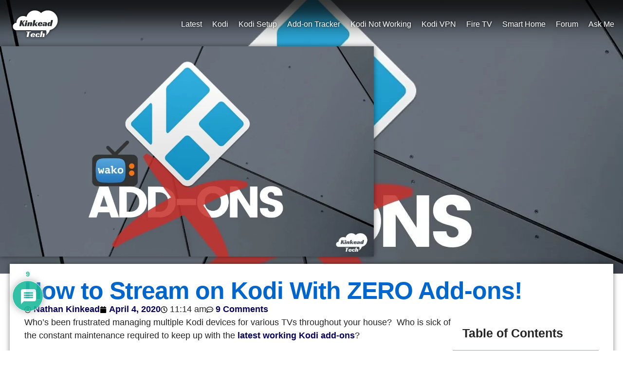

--- FILE ---
content_type: text/html; charset=UTF-8
request_url: https://kinkeadtech.com/stream-kodi-zero-addons/
body_size: 32967
content:
<!doctype html>
<html lang="en-US">
<head>
	<meta charset="UTF-8">
	<meta name="viewport" content="width=device-width, initial-scale=1">
	<link rel="profile" href="https://gmpg.org/xfn/11">
	<!-- Manifest added by SuperPWA - Progressive Web Apps Plugin For WordPress -->
<link rel="manifest" href="/superpwa-manifest.json">
<meta name="theme-color" content="#0c77c4">
<!-- / SuperPWA.com -->
<meta name='robots' content='index, follow, max-image-preview:large, max-snippet:-1, max-video-preview:-1' />

	<!-- This site is optimized with the Yoast SEO plugin v26.8 - https://yoast.com/product/yoast-seo-wordpress/ -->
	<title>How to Stream on Kodi With ZERO Add-ons! - Kinkead Tech</title>
	<meta name="description" content="Frustrated maintaining Kodi add-ons? This tutorial will show you how to stream TV shows and Movies on Kodi (with Real-Debrid), but without any Kodi add-ons!" />
	<link rel="canonical" href="https://cyan-lapwing-671209.hostingersite.com/stream-kodi-zero-addons/" />
	<meta property="og:locale" content="en_US" />
	<meta property="og:type" content="article" />
	<meta property="og:title" content="How to Stream on Kodi With ZERO Add-ons! - Kinkead Tech" />
	<meta property="og:description" content="Frustrated maintaining Kodi add-ons? This tutorial will show you how to stream TV shows and Movies on Kodi (with Real-Debrid), but without any Kodi add-ons!" />
	<meta property="og:url" content="https://cyan-lapwing-671209.hostingersite.com/stream-kodi-zero-addons/" />
	<meta property="og:site_name" content="Kinkead Tech" />
	<meta property="article:publisher" content="https://www.facebook.com/kinkeadtech/" />
	<meta property="article:author" content="https://www.facebook.com/kinkeadtech/" />
	<meta property="article:published_time" content="2020-04-04T18:14:27+00:00" />
	<meta property="article:modified_time" content="2020-04-04T18:31:24+00:00" />
	<meta property="og:image" content="https://cyan-lapwing-671209.hostingersite.com/wp-content/uploads/2020/04/Stream-TV-on-Kodi-with-Zero-Add-ons.jpg" />
	<meta property="og:image:width" content="1280" />
	<meta property="og:image:height" content="720" />
	<meta property="og:image:type" content="image/jpeg" />
	<meta name="author" content="Nathan Kinkead" />
	<meta name="twitter:card" content="summary_large_image" />
	<meta name="twitter:creator" content="@https://twitter.com/natekinkead" />
	<meta name="twitter:site" content="@natekinkead" />
	<meta name="twitter:label1" content="Written by" />
	<meta name="twitter:data1" content="Nathan Kinkead" />
	<meta name="twitter:label2" content="Est. reading time" />
	<meta name="twitter:data2" content="5 minutes" />
	<script type="application/ld+json" class="yoast-schema-graph">{"@context":"https://schema.org","@graph":[{"@type":"Article","@id":"https://cyan-lapwing-671209.hostingersite.com/stream-kodi-zero-addons/#article","isPartOf":{"@id":"https://cyan-lapwing-671209.hostingersite.com/stream-kodi-zero-addons/"},"author":{"name":"Nathan Kinkead","@id":"https://kinkeadtech.com/#/schema/person/e016750c8e112646949262ebbf193fe5"},"headline":"How to Stream on Kodi With ZERO Add-ons!","datePublished":"2020-04-04T18:14:27+00:00","dateModified":"2020-04-04T18:31:24+00:00","mainEntityOfPage":{"@id":"https://cyan-lapwing-671209.hostingersite.com/stream-kodi-zero-addons/"},"wordCount":978,"commentCount":9,"publisher":{"@id":"https://kinkeadtech.com/#organization"},"image":{"@id":"https://cyan-lapwing-671209.hostingersite.com/stream-kodi-zero-addons/#primaryimage"},"thumbnailUrl":"https://kinkeadtech.com/wp-content/uploads/2020/04/Stream-TV-on-Kodi-with-Zero-Add-ons.jpg","articleSection":["Kodi","Tech News"],"inLanguage":"en-US","potentialAction":[{"@type":"CommentAction","name":"Comment","target":["https://cyan-lapwing-671209.hostingersite.com/stream-kodi-zero-addons/#respond"]}]},{"@type":"WebPage","@id":"https://cyan-lapwing-671209.hostingersite.com/stream-kodi-zero-addons/","url":"https://cyan-lapwing-671209.hostingersite.com/stream-kodi-zero-addons/","name":"How to Stream on Kodi With ZERO Add-ons! - Kinkead Tech","isPartOf":{"@id":"https://kinkeadtech.com/#website"},"primaryImageOfPage":{"@id":"https://cyan-lapwing-671209.hostingersite.com/stream-kodi-zero-addons/#primaryimage"},"image":{"@id":"https://cyan-lapwing-671209.hostingersite.com/stream-kodi-zero-addons/#primaryimage"},"thumbnailUrl":"https://kinkeadtech.com/wp-content/uploads/2020/04/Stream-TV-on-Kodi-with-Zero-Add-ons.jpg","datePublished":"2020-04-04T18:14:27+00:00","dateModified":"2020-04-04T18:31:24+00:00","description":"Frustrated maintaining Kodi add-ons? This tutorial will show you how to stream TV shows and Movies on Kodi (with Real-Debrid), but without any Kodi add-ons!","breadcrumb":{"@id":"https://cyan-lapwing-671209.hostingersite.com/stream-kodi-zero-addons/#breadcrumb"},"inLanguage":"en-US","potentialAction":[{"@type":"ReadAction","target":["https://cyan-lapwing-671209.hostingersite.com/stream-kodi-zero-addons/"]}]},{"@type":"ImageObject","inLanguage":"en-US","@id":"https://cyan-lapwing-671209.hostingersite.com/stream-kodi-zero-addons/#primaryimage","url":"https://kinkeadtech.com/wp-content/uploads/2020/04/Stream-TV-on-Kodi-with-Zero-Add-ons.jpg","contentUrl":"https://kinkeadtech.com/wp-content/uploads/2020/04/Stream-TV-on-Kodi-with-Zero-Add-ons.jpg","width":1280,"height":720,"caption":"Stream TV On Kodi With Zero Add Ons"},{"@type":"BreadcrumbList","@id":"https://cyan-lapwing-671209.hostingersite.com/stream-kodi-zero-addons/#breadcrumb","itemListElement":[{"@type":"ListItem","position":1,"name":"Home","item":"https://kinkeadtech.com/"},{"@type":"ListItem","position":2,"name":"Latest Posts","item":"https://cyan-lapwing-671209.hostingersite.com/latest/"},{"@type":"ListItem","position":3,"name":"How to Stream on Kodi With ZERO Add-ons!"}]},{"@type":"WebSite","@id":"https://kinkeadtech.com/#website","url":"https://kinkeadtech.com/","name":"Kinkead Tech","description":"Today&#039;s Technology Tips &amp; Tutorials","publisher":{"@id":"https://kinkeadtech.com/#organization"},"potentialAction":[{"@type":"SearchAction","target":{"@type":"EntryPoint","urlTemplate":"https://kinkeadtech.com/?s={search_term_string}"},"query-input":{"@type":"PropertyValueSpecification","valueRequired":true,"valueName":"search_term_string"}}],"inLanguage":"en-US"},{"@type":"Organization","@id":"https://kinkeadtech.com/#organization","name":"Kinkead Tech","url":"https://kinkeadtech.com/","logo":{"@type":"ImageObject","inLanguage":"en-US","@id":"https://kinkeadtech.com/#/schema/logo/image/","url":"https://kinkeadtech.com/wp-content/uploads/2025/01/KinkeadTech-Logo-MASTER.png","contentUrl":"https://kinkeadtech.com/wp-content/uploads/2025/01/KinkeadTech-Logo-MASTER.png","width":560,"height":397,"caption":"Kinkead Tech"},"image":{"@id":"https://kinkeadtech.com/#/schema/logo/image/"},"sameAs":["https://www.facebook.com/kinkeadtech/","https://x.com/natekinkead","https://www.instagram.com/natekinkead/","https://www.linkedin.com/in/nathankinkead","https://www.pinterest.com/natekinkead/","https://www.youtube.com/c/Kinkeadtech"]},{"@type":"Person","@id":"https://kinkeadtech.com/#/schema/person/e016750c8e112646949262ebbf193fe5","name":"Nathan Kinkead","image":{"@type":"ImageObject","inLanguage":"en-US","@id":"https://kinkeadtech.com/#/schema/person/image/","url":"https://secure.gravatar.com/avatar/ab1f67ac13fef97a69e4bdca60f43622d0dda4af673d7a4764398a5b9cdee431?s=96&d=mm&r=pg","contentUrl":"https://secure.gravatar.com/avatar/ab1f67ac13fef97a69e4bdca60f43622d0dda4af673d7a4764398a5b9cdee431?s=96&d=mm&r=pg","caption":"Nathan Kinkead"},"description":"I am a technology enthusiast, web developer, geek, and a blogger. Nothing excites me more than computers, gadgets, home theater, developing modern web apps, and just about anything that Google puts out.","sameAs":["https://kinkeadtech.com","https://www.facebook.com/kinkeadtech/","https://x.com/https://twitter.com/natekinkead","https://www.youtube.com/c/Kinkeadtech"],"url":"https://kinkeadtech.com/author/nathan/"}]}</script>
	<!-- / Yoast SEO plugin. -->


<link rel='dns-prefetch' href='//www.googletagmanager.com' />
<link rel="alternate" type="application/rss+xml" title="Kinkead Tech &raquo; Feed" href="https://kinkeadtech.com/feed/" />
<link rel="alternate" type="application/rss+xml" title="Kinkead Tech &raquo; Comments Feed" href="https://kinkeadtech.com/comments/feed/" />
<link rel="alternate" type="application/rss+xml" title="Kinkead Tech &raquo; How to Stream on Kodi With ZERO Add-ons! Comments Feed" href="https://kinkeadtech.com/stream-kodi-zero-addons/feed/" />
<link rel="alternate" title="oEmbed (JSON)" type="application/json+oembed" href="https://kinkeadtech.com/wp-json/oembed/1.0/embed?url=https%3A%2F%2Fkinkeadtech.com%2Fstream-kodi-zero-addons%2F" />
<link rel="alternate" title="oEmbed (XML)" type="text/xml+oembed" href="https://kinkeadtech.com/wp-json/oembed/1.0/embed?url=https%3A%2F%2Fkinkeadtech.com%2Fstream-kodi-zero-addons%2F&#038;format=xml" />
<style id='wp-img-auto-sizes-contain-inline-css'>
img:is([sizes=auto i],[sizes^="auto," i]){contain-intrinsic-size:3000px 1500px}
/*# sourceURL=wp-img-auto-sizes-contain-inline-css */
</style>

<link rel='stylesheet' id='wp-block-library-css' href='https://kinkeadtech.com/wp-includes/css/dist/block-library/style.min.css?ver=40506e7dcfb122550a6697086a38cc53' media='all' />
<style id='global-styles-inline-css'>
:root{--wp--preset--aspect-ratio--square: 1;--wp--preset--aspect-ratio--4-3: 4/3;--wp--preset--aspect-ratio--3-4: 3/4;--wp--preset--aspect-ratio--3-2: 3/2;--wp--preset--aspect-ratio--2-3: 2/3;--wp--preset--aspect-ratio--16-9: 16/9;--wp--preset--aspect-ratio--9-16: 9/16;--wp--preset--color--black: #000000;--wp--preset--color--cyan-bluish-gray: #abb8c3;--wp--preset--color--white: #ffffff;--wp--preset--color--pale-pink: #f78da7;--wp--preset--color--vivid-red: #cf2e2e;--wp--preset--color--luminous-vivid-orange: #ff6900;--wp--preset--color--luminous-vivid-amber: #fcb900;--wp--preset--color--light-green-cyan: #7bdcb5;--wp--preset--color--vivid-green-cyan: #00d084;--wp--preset--color--pale-cyan-blue: #8ed1fc;--wp--preset--color--vivid-cyan-blue: #0693e3;--wp--preset--color--vivid-purple: #9b51e0;--wp--preset--gradient--vivid-cyan-blue-to-vivid-purple: linear-gradient(135deg,rgb(6,147,227) 0%,rgb(155,81,224) 100%);--wp--preset--gradient--light-green-cyan-to-vivid-green-cyan: linear-gradient(135deg,rgb(122,220,180) 0%,rgb(0,208,130) 100%);--wp--preset--gradient--luminous-vivid-amber-to-luminous-vivid-orange: linear-gradient(135deg,rgb(252,185,0) 0%,rgb(255,105,0) 100%);--wp--preset--gradient--luminous-vivid-orange-to-vivid-red: linear-gradient(135deg,rgb(255,105,0) 0%,rgb(207,46,46) 100%);--wp--preset--gradient--very-light-gray-to-cyan-bluish-gray: linear-gradient(135deg,rgb(238,238,238) 0%,rgb(169,184,195) 100%);--wp--preset--gradient--cool-to-warm-spectrum: linear-gradient(135deg,rgb(74,234,220) 0%,rgb(151,120,209) 20%,rgb(207,42,186) 40%,rgb(238,44,130) 60%,rgb(251,105,98) 80%,rgb(254,248,76) 100%);--wp--preset--gradient--blush-light-purple: linear-gradient(135deg,rgb(255,206,236) 0%,rgb(152,150,240) 100%);--wp--preset--gradient--blush-bordeaux: linear-gradient(135deg,rgb(254,205,165) 0%,rgb(254,45,45) 50%,rgb(107,0,62) 100%);--wp--preset--gradient--luminous-dusk: linear-gradient(135deg,rgb(255,203,112) 0%,rgb(199,81,192) 50%,rgb(65,88,208) 100%);--wp--preset--gradient--pale-ocean: linear-gradient(135deg,rgb(255,245,203) 0%,rgb(182,227,212) 50%,rgb(51,167,181) 100%);--wp--preset--gradient--electric-grass: linear-gradient(135deg,rgb(202,248,128) 0%,rgb(113,206,126) 100%);--wp--preset--gradient--midnight: linear-gradient(135deg,rgb(2,3,129) 0%,rgb(40,116,252) 100%);--wp--preset--font-size--small: 13px;--wp--preset--font-size--medium: 20px;--wp--preset--font-size--large: 36px;--wp--preset--font-size--x-large: 42px;--wp--preset--spacing--20: 0.44rem;--wp--preset--spacing--30: 0.67rem;--wp--preset--spacing--40: 1rem;--wp--preset--spacing--50: 1.5rem;--wp--preset--spacing--60: 2.25rem;--wp--preset--spacing--70: 3.38rem;--wp--preset--spacing--80: 5.06rem;--wp--preset--shadow--natural: 6px 6px 9px rgba(0, 0, 0, 0.2);--wp--preset--shadow--deep: 12px 12px 50px rgba(0, 0, 0, 0.4);--wp--preset--shadow--sharp: 6px 6px 0px rgba(0, 0, 0, 0.2);--wp--preset--shadow--outlined: 6px 6px 0px -3px rgb(255, 255, 255), 6px 6px rgb(0, 0, 0);--wp--preset--shadow--crisp: 6px 6px 0px rgb(0, 0, 0);}:root { --wp--style--global--content-size: 800px;--wp--style--global--wide-size: 1200px; }:where(body) { margin: 0; }.wp-site-blocks > .alignleft { float: left; margin-right: 2em; }.wp-site-blocks > .alignright { float: right; margin-left: 2em; }.wp-site-blocks > .aligncenter { justify-content: center; margin-left: auto; margin-right: auto; }:where(.wp-site-blocks) > * { margin-block-start: 24px; margin-block-end: 0; }:where(.wp-site-blocks) > :first-child { margin-block-start: 0; }:where(.wp-site-blocks) > :last-child { margin-block-end: 0; }:root { --wp--style--block-gap: 24px; }:root :where(.is-layout-flow) > :first-child{margin-block-start: 0;}:root :where(.is-layout-flow) > :last-child{margin-block-end: 0;}:root :where(.is-layout-flow) > *{margin-block-start: 24px;margin-block-end: 0;}:root :where(.is-layout-constrained) > :first-child{margin-block-start: 0;}:root :where(.is-layout-constrained) > :last-child{margin-block-end: 0;}:root :where(.is-layout-constrained) > *{margin-block-start: 24px;margin-block-end: 0;}:root :where(.is-layout-flex){gap: 24px;}:root :where(.is-layout-grid){gap: 24px;}.is-layout-flow > .alignleft{float: left;margin-inline-start: 0;margin-inline-end: 2em;}.is-layout-flow > .alignright{float: right;margin-inline-start: 2em;margin-inline-end: 0;}.is-layout-flow > .aligncenter{margin-left: auto !important;margin-right: auto !important;}.is-layout-constrained > .alignleft{float: left;margin-inline-start: 0;margin-inline-end: 2em;}.is-layout-constrained > .alignright{float: right;margin-inline-start: 2em;margin-inline-end: 0;}.is-layout-constrained > .aligncenter{margin-left: auto !important;margin-right: auto !important;}.is-layout-constrained > :where(:not(.alignleft):not(.alignright):not(.alignfull)){max-width: var(--wp--style--global--content-size);margin-left: auto !important;margin-right: auto !important;}.is-layout-constrained > .alignwide{max-width: var(--wp--style--global--wide-size);}body .is-layout-flex{display: flex;}.is-layout-flex{flex-wrap: wrap;align-items: center;}.is-layout-flex > :is(*, div){margin: 0;}body .is-layout-grid{display: grid;}.is-layout-grid > :is(*, div){margin: 0;}body{padding-top: 0px;padding-right: 0px;padding-bottom: 0px;padding-left: 0px;}a:where(:not(.wp-element-button)){text-decoration: underline;}:root :where(.wp-element-button, .wp-block-button__link){background-color: #32373c;border-width: 0;color: #fff;font-family: inherit;font-size: inherit;font-style: inherit;font-weight: inherit;letter-spacing: inherit;line-height: inherit;padding-top: calc(0.667em + 2px);padding-right: calc(1.333em + 2px);padding-bottom: calc(0.667em + 2px);padding-left: calc(1.333em + 2px);text-decoration: none;text-transform: inherit;}.has-black-color{color: var(--wp--preset--color--black) !important;}.has-cyan-bluish-gray-color{color: var(--wp--preset--color--cyan-bluish-gray) !important;}.has-white-color{color: var(--wp--preset--color--white) !important;}.has-pale-pink-color{color: var(--wp--preset--color--pale-pink) !important;}.has-vivid-red-color{color: var(--wp--preset--color--vivid-red) !important;}.has-luminous-vivid-orange-color{color: var(--wp--preset--color--luminous-vivid-orange) !important;}.has-luminous-vivid-amber-color{color: var(--wp--preset--color--luminous-vivid-amber) !important;}.has-light-green-cyan-color{color: var(--wp--preset--color--light-green-cyan) !important;}.has-vivid-green-cyan-color{color: var(--wp--preset--color--vivid-green-cyan) !important;}.has-pale-cyan-blue-color{color: var(--wp--preset--color--pale-cyan-blue) !important;}.has-vivid-cyan-blue-color{color: var(--wp--preset--color--vivid-cyan-blue) !important;}.has-vivid-purple-color{color: var(--wp--preset--color--vivid-purple) !important;}.has-black-background-color{background-color: var(--wp--preset--color--black) !important;}.has-cyan-bluish-gray-background-color{background-color: var(--wp--preset--color--cyan-bluish-gray) !important;}.has-white-background-color{background-color: var(--wp--preset--color--white) !important;}.has-pale-pink-background-color{background-color: var(--wp--preset--color--pale-pink) !important;}.has-vivid-red-background-color{background-color: var(--wp--preset--color--vivid-red) !important;}.has-luminous-vivid-orange-background-color{background-color: var(--wp--preset--color--luminous-vivid-orange) !important;}.has-luminous-vivid-amber-background-color{background-color: var(--wp--preset--color--luminous-vivid-amber) !important;}.has-light-green-cyan-background-color{background-color: var(--wp--preset--color--light-green-cyan) !important;}.has-vivid-green-cyan-background-color{background-color: var(--wp--preset--color--vivid-green-cyan) !important;}.has-pale-cyan-blue-background-color{background-color: var(--wp--preset--color--pale-cyan-blue) !important;}.has-vivid-cyan-blue-background-color{background-color: var(--wp--preset--color--vivid-cyan-blue) !important;}.has-vivid-purple-background-color{background-color: var(--wp--preset--color--vivid-purple) !important;}.has-black-border-color{border-color: var(--wp--preset--color--black) !important;}.has-cyan-bluish-gray-border-color{border-color: var(--wp--preset--color--cyan-bluish-gray) !important;}.has-white-border-color{border-color: var(--wp--preset--color--white) !important;}.has-pale-pink-border-color{border-color: var(--wp--preset--color--pale-pink) !important;}.has-vivid-red-border-color{border-color: var(--wp--preset--color--vivid-red) !important;}.has-luminous-vivid-orange-border-color{border-color: var(--wp--preset--color--luminous-vivid-orange) !important;}.has-luminous-vivid-amber-border-color{border-color: var(--wp--preset--color--luminous-vivid-amber) !important;}.has-light-green-cyan-border-color{border-color: var(--wp--preset--color--light-green-cyan) !important;}.has-vivid-green-cyan-border-color{border-color: var(--wp--preset--color--vivid-green-cyan) !important;}.has-pale-cyan-blue-border-color{border-color: var(--wp--preset--color--pale-cyan-blue) !important;}.has-vivid-cyan-blue-border-color{border-color: var(--wp--preset--color--vivid-cyan-blue) !important;}.has-vivid-purple-border-color{border-color: var(--wp--preset--color--vivid-purple) !important;}.has-vivid-cyan-blue-to-vivid-purple-gradient-background{background: var(--wp--preset--gradient--vivid-cyan-blue-to-vivid-purple) !important;}.has-light-green-cyan-to-vivid-green-cyan-gradient-background{background: var(--wp--preset--gradient--light-green-cyan-to-vivid-green-cyan) !important;}.has-luminous-vivid-amber-to-luminous-vivid-orange-gradient-background{background: var(--wp--preset--gradient--luminous-vivid-amber-to-luminous-vivid-orange) !important;}.has-luminous-vivid-orange-to-vivid-red-gradient-background{background: var(--wp--preset--gradient--luminous-vivid-orange-to-vivid-red) !important;}.has-very-light-gray-to-cyan-bluish-gray-gradient-background{background: var(--wp--preset--gradient--very-light-gray-to-cyan-bluish-gray) !important;}.has-cool-to-warm-spectrum-gradient-background{background: var(--wp--preset--gradient--cool-to-warm-spectrum) !important;}.has-blush-light-purple-gradient-background{background: var(--wp--preset--gradient--blush-light-purple) !important;}.has-blush-bordeaux-gradient-background{background: var(--wp--preset--gradient--blush-bordeaux) !important;}.has-luminous-dusk-gradient-background{background: var(--wp--preset--gradient--luminous-dusk) !important;}.has-pale-ocean-gradient-background{background: var(--wp--preset--gradient--pale-ocean) !important;}.has-electric-grass-gradient-background{background: var(--wp--preset--gradient--electric-grass) !important;}.has-midnight-gradient-background{background: var(--wp--preset--gradient--midnight) !important;}.has-small-font-size{font-size: var(--wp--preset--font-size--small) !important;}.has-medium-font-size{font-size: var(--wp--preset--font-size--medium) !important;}.has-large-font-size{font-size: var(--wp--preset--font-size--large) !important;}.has-x-large-font-size{font-size: var(--wp--preset--font-size--x-large) !important;}
:root :where(.wp-block-pullquote){font-size: 1.5em;line-height: 1.6;}
/*# sourceURL=global-styles-inline-css */
</style>
<link rel='stylesheet' id='bbp-default-css' href='https://kinkeadtech.com/wp-content/plugins/bbpress/templates/default/css/bbpress.min.css?ver=2.6.14' media='all' />
<link rel='stylesheet' id='addons-voting-css-css' href='https://kinkeadtech.com/wp-content/plugins/kinkeadtech-kodi-addons/css/addons-voting.css?ver=40506e7dcfb122550a6697086a38cc53' media='all' />
<link rel='stylesheet' id='hello-elementor-css' href='https://kinkeadtech.com/wp-content/themes/hello-elementor/assets/css/reset.css?ver=3.4.5' media='all' />
<link rel='stylesheet' id='hello-elementor-theme-style-css' href='https://kinkeadtech.com/wp-content/themes/hello-elementor/assets/css/theme.css?ver=3.4.5' media='all' />
<link rel='stylesheet' id='hello-elementor-header-footer-css' href='https://kinkeadtech.com/wp-content/themes/hello-elementor/assets/css/header-footer.css?ver=3.4.5' media='all' />
<link rel='stylesheet' id='elementor-frontend-css' href='https://kinkeadtech.com/wp-content/plugins/elementor/assets/css/frontend.min.css?ver=3.33.4' media='all' />
<style id='elementor-frontend-inline-css'>
.elementor-245846 .elementor-element.elementor-element-2d80bc97:not(.elementor-motion-effects-element-type-background), .elementor-245846 .elementor-element.elementor-element-2d80bc97 > .elementor-motion-effects-container > .elementor-motion-effects-layer{background-image:url("https://kinkeadtech.com/wp-content/uploads/2020/04/Stream-TV-on-Kodi-with-Zero-Add-ons.jpg.webp");}
/*# sourceURL=elementor-frontend-inline-css */
</style>
<link rel='stylesheet' id='elementor-post-245835-css' href='https://kinkeadtech.com/wp-content/uploads/elementor/css/post-245835.css?ver=1769710831' media='all' />
<link rel='stylesheet' id='widget-nav-menu-css' href='https://kinkeadtech.com/wp-content/plugins/elementor-pro/assets/css/widget-nav-menu.min.css?ver=3.34.4' media='all' />
<link rel='stylesheet' id='e-sticky-css' href='https://kinkeadtech.com/wp-content/plugins/elementor-pro/assets/css/modules/sticky.min.css?ver=3.34.4' media='all' />
<link rel='stylesheet' id='widget-image-css' href='https://kinkeadtech.com/wp-content/plugins/elementor/assets/css/widget-image.min.css?ver=3.33.4' media='all' />
<link rel='stylesheet' id='widget-social-icons-css' href='https://kinkeadtech.com/wp-content/plugins/elementor/assets/css/widget-social-icons.min.css?ver=3.33.4' media='all' />
<link rel='stylesheet' id='e-apple-webkit-css' href='https://kinkeadtech.com/wp-content/plugins/elementor/assets/css/conditionals/apple-webkit.min.css?ver=3.33.4' media='all' />
<link rel='stylesheet' id='widget-heading-css' href='https://kinkeadtech.com/wp-content/plugins/elementor/assets/css/widget-heading.min.css?ver=3.33.4' media='all' />
<link rel='stylesheet' id='widget-post-info-css' href='https://kinkeadtech.com/wp-content/plugins/elementor-pro/assets/css/widget-post-info.min.css?ver=3.34.4' media='all' />
<link rel='stylesheet' id='widget-icon-list-css' href='https://kinkeadtech.com/wp-content/plugins/elementor/assets/css/widget-icon-list.min.css?ver=3.33.4' media='all' />
<link rel='stylesheet' id='widget-table-of-contents-css' href='https://kinkeadtech.com/wp-content/plugins/elementor-pro/assets/css/widget-table-of-contents.min.css?ver=3.34.4' media='all' />
<link rel='stylesheet' id='elementor-post-245855-css' href='https://kinkeadtech.com/wp-content/uploads/elementor/css/post-245855.css?ver=1769710834' media='all' />
<link rel='stylesheet' id='elementor-post-245858-css' href='https://kinkeadtech.com/wp-content/uploads/elementor/css/post-245858.css?ver=1769710834' media='all' />
<link rel='stylesheet' id='elementor-post-245846-css' href='https://kinkeadtech.com/wp-content/uploads/elementor/css/post-245846.css?ver=1769710882' media='all' />
<link rel='stylesheet' id='bbp-voting-css-css' href='https://kinkeadtech.com/wp-content/plugins/bbp-voting/css/bbp-voting.css?ver=1764825606' media='all' />
<link rel='stylesheet' id='wpdiscuz-frontend-css-css' href='https://kinkeadtech.com/wp-content/plugins/wpdiscuz/themes/default/style.css?ver=7.6.45' media='all' />
<style id='wpdiscuz-frontend-css-inline-css'>
 #wpdcom .wpd-blog-administrator .wpd-comment-label{color:#ffffff;background-color:#00B38F;border:none}#wpdcom .wpd-blog-administrator .wpd-comment-author, #wpdcom .wpd-blog-administrator .wpd-comment-author a{color:#00B38F}#wpdcom.wpd-layout-1 .wpd-comment .wpd-blog-administrator .wpd-avatar img{border-color:#00B38F}#wpdcom.wpd-layout-2 .wpd-comment.wpd-reply .wpd-comment-wrap.wpd-blog-administrator{border-left:3px solid #00B38F}#wpdcom.wpd-layout-2 .wpd-comment .wpd-blog-administrator .wpd-avatar img{border-bottom-color:#00B38F}#wpdcom.wpd-layout-3 .wpd-blog-administrator .wpd-comment-subheader{border-top:1px dashed #00B38F}#wpdcom.wpd-layout-3 .wpd-reply .wpd-blog-administrator .wpd-comment-right{border-left:1px solid #00B38F}#wpdcom .wpd-blog-editor .wpd-comment-label{color:#ffffff;background-color:#00B38F;border:none}#wpdcom .wpd-blog-editor .wpd-comment-author, #wpdcom .wpd-blog-editor .wpd-comment-author a{color:#00B38F}#wpdcom.wpd-layout-1 .wpd-comment .wpd-blog-editor .wpd-avatar img{border-color:#00B38F}#wpdcom.wpd-layout-2 .wpd-comment.wpd-reply .wpd-comment-wrap.wpd-blog-editor{border-left:3px solid #00B38F}#wpdcom.wpd-layout-2 .wpd-comment .wpd-blog-editor .wpd-avatar img{border-bottom-color:#00B38F}#wpdcom.wpd-layout-3 .wpd-blog-editor .wpd-comment-subheader{border-top:1px dashed #00B38F}#wpdcom.wpd-layout-3 .wpd-reply .wpd-blog-editor .wpd-comment-right{border-left:1px solid #00B38F}#wpdcom .wpd-blog-author .wpd-comment-label{color:#ffffff;background-color:#00B38F;border:none}#wpdcom .wpd-blog-author .wpd-comment-author, #wpdcom .wpd-blog-author .wpd-comment-author a{color:#00B38F}#wpdcom.wpd-layout-1 .wpd-comment .wpd-blog-author .wpd-avatar img{border-color:#00B38F}#wpdcom.wpd-layout-2 .wpd-comment .wpd-blog-author .wpd-avatar img{border-bottom-color:#00B38F}#wpdcom.wpd-layout-3 .wpd-blog-author .wpd-comment-subheader{border-top:1px dashed #00B38F}#wpdcom.wpd-layout-3 .wpd-reply .wpd-blog-author .wpd-comment-right{border-left:1px solid #00B38F}#wpdcom .wpd-blog-contributor .wpd-comment-label{color:#ffffff;background-color:#00B38F;border:none}#wpdcom .wpd-blog-contributor .wpd-comment-author, #wpdcom .wpd-blog-contributor .wpd-comment-author a{color:#00B38F}#wpdcom.wpd-layout-1 .wpd-comment .wpd-blog-contributor .wpd-avatar img{border-color:#00B38F}#wpdcom.wpd-layout-2 .wpd-comment .wpd-blog-contributor .wpd-avatar img{border-bottom-color:#00B38F}#wpdcom.wpd-layout-3 .wpd-blog-contributor .wpd-comment-subheader{border-top:1px dashed #00B38F}#wpdcom.wpd-layout-3 .wpd-reply .wpd-blog-contributor .wpd-comment-right{border-left:1px solid #00B38F}#wpdcom .wpd-blog-subscriber .wpd-comment-label{color:#ffffff;background-color:#00B38F;border:none}#wpdcom .wpd-blog-subscriber .wpd-comment-author, #wpdcom .wpd-blog-subscriber .wpd-comment-author a{color:#00B38F}#wpdcom.wpd-layout-2 .wpd-comment .wpd-blog-subscriber .wpd-avatar img{border-bottom-color:#00B38F}#wpdcom.wpd-layout-3 .wpd-blog-subscriber .wpd-comment-subheader{border-top:1px dashed #00B38F}#wpdcom .wpd-blog-customer .wpd-comment-label{color:#ffffff;background-color:#00B38F;border:none}#wpdcom .wpd-blog-customer .wpd-comment-author, #wpdcom .wpd-blog-customer .wpd-comment-author a{color:#00B38F}#wpdcom.wpd-layout-1 .wpd-comment .wpd-blog-customer .wpd-avatar img{border-color:#00B38F}#wpdcom.wpd-layout-2 .wpd-comment .wpd-blog-customer .wpd-avatar img{border-bottom-color:#00B38F}#wpdcom.wpd-layout-3 .wpd-blog-customer .wpd-comment-subheader{border-top:1px dashed #00B38F}#wpdcom.wpd-layout-3 .wpd-reply .wpd-blog-customer .wpd-comment-right{border-left:1px solid #00B38F}#wpdcom .wpd-blog-shop_manager .wpd-comment-label{color:#ffffff;background-color:#00B38F;border:none}#wpdcom .wpd-blog-shop_manager .wpd-comment-author, #wpdcom .wpd-blog-shop_manager .wpd-comment-author a{color:#00B38F}#wpdcom.wpd-layout-1 .wpd-comment .wpd-blog-shop_manager .wpd-avatar img{border-color:#00B38F}#wpdcom.wpd-layout-2 .wpd-comment .wpd-blog-shop_manager .wpd-avatar img{border-bottom-color:#00B38F}#wpdcom.wpd-layout-3 .wpd-blog-shop_manager .wpd-comment-subheader{border-top:1px dashed #00B38F}#wpdcom.wpd-layout-3 .wpd-reply .wpd-blog-shop_manager .wpd-comment-right{border-left:1px solid #00B38F}#wpdcom .wpd-blog-bbp_keymaster .wpd-comment-label{color:#ffffff;background-color:#00B38F;border:none}#wpdcom .wpd-blog-bbp_keymaster .wpd-comment-author, #wpdcom .wpd-blog-bbp_keymaster .wpd-comment-author a{color:#00B38F}#wpdcom.wpd-layout-1 .wpd-comment .wpd-blog-bbp_keymaster .wpd-avatar img{border-color:#00B38F}#wpdcom.wpd-layout-2 .wpd-comment .wpd-blog-bbp_keymaster .wpd-avatar img{border-bottom-color:#00B38F}#wpdcom.wpd-layout-3 .wpd-blog-bbp_keymaster .wpd-comment-subheader{border-top:1px dashed #00B38F}#wpdcom.wpd-layout-3 .wpd-reply .wpd-blog-bbp_keymaster .wpd-comment-right{border-left:1px solid #00B38F}#wpdcom .wpd-blog-bbp_spectator .wpd-comment-label{color:#ffffff;background-color:#00B38F;border:none}#wpdcom .wpd-blog-bbp_spectator .wpd-comment-author, #wpdcom .wpd-blog-bbp_spectator .wpd-comment-author a{color:#00B38F}#wpdcom.wpd-layout-1 .wpd-comment .wpd-blog-bbp_spectator .wpd-avatar img{border-color:#00B38F}#wpdcom.wpd-layout-2 .wpd-comment .wpd-blog-bbp_spectator .wpd-avatar img{border-bottom-color:#00B38F}#wpdcom.wpd-layout-3 .wpd-blog-bbp_spectator .wpd-comment-subheader{border-top:1px dashed #00B38F}#wpdcom.wpd-layout-3 .wpd-reply .wpd-blog-bbp_spectator .wpd-comment-right{border-left:1px solid #00B38F}#wpdcom .wpd-blog-bbp_blocked .wpd-comment-label{color:#ffffff;background-color:#00B38F;border:none}#wpdcom .wpd-blog-bbp_blocked .wpd-comment-author, #wpdcom .wpd-blog-bbp_blocked .wpd-comment-author a{color:#00B38F}#wpdcom.wpd-layout-1 .wpd-comment .wpd-blog-bbp_blocked .wpd-avatar img{border-color:#00B38F}#wpdcom.wpd-layout-2 .wpd-comment .wpd-blog-bbp_blocked .wpd-avatar img{border-bottom-color:#00B38F}#wpdcom.wpd-layout-3 .wpd-blog-bbp_blocked .wpd-comment-subheader{border-top:1px dashed #00B38F}#wpdcom.wpd-layout-3 .wpd-reply .wpd-blog-bbp_blocked .wpd-comment-right{border-left:1px solid #00B38F}#wpdcom .wpd-blog-bbp_moderator .wpd-comment-label{color:#ffffff;background-color:#00B38F;border:none}#wpdcom .wpd-blog-bbp_moderator .wpd-comment-author, #wpdcom .wpd-blog-bbp_moderator .wpd-comment-author a{color:#00B38F}#wpdcom.wpd-layout-1 .wpd-comment .wpd-blog-bbp_moderator .wpd-avatar img{border-color:#00B38F}#wpdcom.wpd-layout-2 .wpd-comment .wpd-blog-bbp_moderator .wpd-avatar img{border-bottom-color:#00B38F}#wpdcom.wpd-layout-3 .wpd-blog-bbp_moderator .wpd-comment-subheader{border-top:1px dashed #00B38F}#wpdcom.wpd-layout-3 .wpd-reply .wpd-blog-bbp_moderator .wpd-comment-right{border-left:1px solid #00B38F}#wpdcom .wpd-blog-bbp_participant .wpd-comment-label{color:#ffffff;background-color:#00B38F;border:none}#wpdcom .wpd-blog-bbp_participant .wpd-comment-author, #wpdcom .wpd-blog-bbp_participant .wpd-comment-author a{color:#00B38F}#wpdcom.wpd-layout-1 .wpd-comment .wpd-blog-bbp_participant .wpd-avatar img{border-color:#00B38F}#wpdcom.wpd-layout-2 .wpd-comment .wpd-blog-bbp_participant .wpd-avatar img{border-bottom-color:#00B38F}#wpdcom.wpd-layout-3 .wpd-blog-bbp_participant .wpd-comment-subheader{border-top:1px dashed #00B38F}#wpdcom.wpd-layout-3 .wpd-reply .wpd-blog-bbp_participant .wpd-comment-right{border-left:1px solid #00B38F}#wpdcom .wpd-blog-manage_schema_options .wpd-comment-label{color:#ffffff;background-color:#00B38F;border:none}#wpdcom .wpd-blog-manage_schema_options .wpd-comment-author, #wpdcom .wpd-blog-manage_schema_options .wpd-comment-author a{color:#00B38F}#wpdcom.wpd-layout-1 .wpd-comment .wpd-blog-manage_schema_options .wpd-avatar img{border-color:#00B38F}#wpdcom.wpd-layout-2 .wpd-comment .wpd-blog-manage_schema_options .wpd-avatar img{border-bottom-color:#00B38F}#wpdcom.wpd-layout-3 .wpd-blog-manage_schema_options .wpd-comment-subheader{border-top:1px dashed #00B38F}#wpdcom.wpd-layout-3 .wpd-reply .wpd-blog-manage_schema_options .wpd-comment-right{border-left:1px solid #00B38F}#wpdcom .wpd-blog-wpseo_manager .wpd-comment-label{color:#ffffff;background-color:#00B38F;border:none}#wpdcom .wpd-blog-wpseo_manager .wpd-comment-author, #wpdcom .wpd-blog-wpseo_manager .wpd-comment-author a{color:#00B38F}#wpdcom.wpd-layout-1 .wpd-comment .wpd-blog-wpseo_manager .wpd-avatar img{border-color:#00B38F}#wpdcom.wpd-layout-2 .wpd-comment .wpd-blog-wpseo_manager .wpd-avatar img{border-bottom-color:#00B38F}#wpdcom.wpd-layout-3 .wpd-blog-wpseo_manager .wpd-comment-subheader{border-top:1px dashed #00B38F}#wpdcom.wpd-layout-3 .wpd-reply .wpd-blog-wpseo_manager .wpd-comment-right{border-left:1px solid #00B38F}#wpdcom .wpd-blog-wpseo_editor .wpd-comment-label{color:#ffffff;background-color:#00B38F;border:none}#wpdcom .wpd-blog-wpseo_editor .wpd-comment-author, #wpdcom .wpd-blog-wpseo_editor .wpd-comment-author a{color:#00B38F}#wpdcom.wpd-layout-1 .wpd-comment .wpd-blog-wpseo_editor .wpd-avatar img{border-color:#00B38F}#wpdcom.wpd-layout-2 .wpd-comment .wpd-blog-wpseo_editor .wpd-avatar img{border-bottom-color:#00B38F}#wpdcom.wpd-layout-3 .wpd-blog-wpseo_editor .wpd-comment-subheader{border-top:1px dashed #00B38F}#wpdcom.wpd-layout-3 .wpd-reply .wpd-blog-wpseo_editor .wpd-comment-right{border-left:1px solid #00B38F}#wpdcom .wpd-blog-revisor .wpd-comment-label{color:#ffffff;background-color:#00B38F;border:none}#wpdcom .wpd-blog-revisor .wpd-comment-author, #wpdcom .wpd-blog-revisor .wpd-comment-author a{color:#00B38F}#wpdcom.wpd-layout-1 .wpd-comment .wpd-blog-revisor .wpd-avatar img{border-color:#00B38F}#wpdcom.wpd-layout-2 .wpd-comment .wpd-blog-revisor .wpd-avatar img{border-bottom-color:#00B38F}#wpdcom.wpd-layout-3 .wpd-blog-revisor .wpd-comment-subheader{border-top:1px dashed #00B38F}#wpdcom.wpd-layout-3 .wpd-reply .wpd-blog-revisor .wpd-comment-right{border-left:1px solid #00B38F}#wpdcom .wpd-blog-post_author .wpd-comment-label{color:#ffffff;background-color:#00B38F;border:none}#wpdcom .wpd-blog-post_author .wpd-comment-author, #wpdcom .wpd-blog-post_author .wpd-comment-author a{color:#00B38F}#wpdcom .wpd-blog-post_author .wpd-avatar img{border-color:#00B38F}#wpdcom.wpd-layout-1 .wpd-comment .wpd-blog-post_author .wpd-avatar img{border-color:#00B38F}#wpdcom.wpd-layout-2 .wpd-comment.wpd-reply .wpd-comment-wrap.wpd-blog-post_author{border-left:3px solid #00B38F}#wpdcom.wpd-layout-2 .wpd-comment .wpd-blog-post_author .wpd-avatar img{border-bottom-color:#00B38F}#wpdcom.wpd-layout-3 .wpd-blog-post_author .wpd-comment-subheader{border-top:1px dashed #00B38F}#wpdcom.wpd-layout-3 .wpd-reply .wpd-blog-post_author .wpd-comment-right{border-left:1px solid #00B38F}#wpdcom .wpd-blog-guest .wpd-comment-label{color:#ffffff;background-color:#00B38F;border:none}#wpdcom .wpd-blog-guest .wpd-comment-author, #wpdcom .wpd-blog-guest .wpd-comment-author a{color:#00B38F}#wpdcom.wpd-layout-3 .wpd-blog-guest .wpd-comment-subheader{border-top:1px dashed #00B38F}#comments, #respond, .comments-area, #wpdcom{}#wpdcom .ql-editor > *{color:#777777}#wpdcom .ql-editor::before{}#wpdcom .ql-toolbar{border:1px solid #DDDDDD;border-top:none}#wpdcom .ql-container{border:1px solid #DDDDDD;border-bottom:none}#wpdcom .wpd-form-row .wpdiscuz-item input[type="text"], #wpdcom .wpd-form-row .wpdiscuz-item input[type="email"], #wpdcom .wpd-form-row .wpdiscuz-item input[type="url"], #wpdcom .wpd-form-row .wpdiscuz-item input[type="color"], #wpdcom .wpd-form-row .wpdiscuz-item input[type="date"], #wpdcom .wpd-form-row .wpdiscuz-item input[type="datetime"], #wpdcom .wpd-form-row .wpdiscuz-item input[type="datetime-local"], #wpdcom .wpd-form-row .wpdiscuz-item input[type="month"], #wpdcom .wpd-form-row .wpdiscuz-item input[type="number"], #wpdcom .wpd-form-row .wpdiscuz-item input[type="time"], #wpdcom textarea, #wpdcom select{border:1px solid #DDDDDD;color:#777777}#wpdcom .wpd-form-row .wpdiscuz-item textarea{border:1px solid #DDDDDD}#wpdcom input::placeholder, #wpdcom textarea::placeholder, #wpdcom input::-moz-placeholder, #wpdcom textarea::-webkit-input-placeholder{}#wpdcom .wpd-comment-text{color:#777777}#wpdcom .wpd-thread-head .wpd-thread-info{border-bottom:2px solid #00B38F}#wpdcom .wpd-thread-head .wpd-thread-info.wpd-reviews-tab svg{fill:#00B38F}#wpdcom .wpd-thread-head .wpdiscuz-user-settings{border-bottom:2px solid #00B38F}#wpdcom .wpd-thread-head .wpdiscuz-user-settings:hover{color:#00B38F}#wpdcom .wpd-comment .wpd-follow-link:hover{color:#00B38F}#wpdcom .wpd-comment-status .wpd-sticky{color:#00B38F}#wpdcom .wpd-thread-filter .wpdf-active{color:#00B38F;border-bottom-color:#00B38F}#wpdcom .wpd-comment-info-bar{border:1px dashed #33c3a6;background:#e6f8f4}#wpdcom .wpd-comment-info-bar .wpd-current-view i{color:#00B38F}#wpdcom .wpd-filter-view-all:hover{background:#00B38F}#wpdcom .wpdiscuz-item .wpdiscuz-rating > label{color:#DDDDDD}#wpdcom .wpdiscuz-item .wpdiscuz-rating:not(:checked) > label:hover, .wpdiscuz-rating:not(:checked) > label:hover ~ label{}#wpdcom .wpdiscuz-item .wpdiscuz-rating > input ~ label:hover, #wpdcom .wpdiscuz-item .wpdiscuz-rating > input:not(:checked) ~ label:hover ~ label, #wpdcom .wpdiscuz-item .wpdiscuz-rating > input:not(:checked) ~ label:hover ~ label{color:#FFED85}#wpdcom .wpdiscuz-item .wpdiscuz-rating > input:checked ~ label:hover, #wpdcom .wpdiscuz-item .wpdiscuz-rating > input:checked ~ label:hover, #wpdcom .wpdiscuz-item .wpdiscuz-rating > label:hover ~ input:checked ~ label, #wpdcom .wpdiscuz-item .wpdiscuz-rating > input:checked + label:hover ~ label, #wpdcom .wpdiscuz-item .wpdiscuz-rating > input:checked ~ label:hover ~ label, .wpd-custom-field .wcf-active-star, #wpdcom .wpdiscuz-item .wpdiscuz-rating > input:checked ~ label{color:#FFD700}#wpd-post-rating .wpd-rating-wrap .wpd-rating-stars svg .wpd-star{fill:#DDDDDD}#wpd-post-rating .wpd-rating-wrap .wpd-rating-stars svg .wpd-active{fill:#FFD700}#wpd-post-rating .wpd-rating-wrap .wpd-rate-starts svg .wpd-star{fill:#DDDDDD}#wpd-post-rating .wpd-rating-wrap .wpd-rate-starts:hover svg .wpd-star{fill:#FFED85}#wpd-post-rating.wpd-not-rated .wpd-rating-wrap .wpd-rate-starts svg:hover ~ svg .wpd-star{fill:#DDDDDD}.wpdiscuz-post-rating-wrap .wpd-rating .wpd-rating-wrap .wpd-rating-stars svg .wpd-star{fill:#DDDDDD}.wpdiscuz-post-rating-wrap .wpd-rating .wpd-rating-wrap .wpd-rating-stars svg .wpd-active{fill:#FFD700}#wpdcom .wpd-comment .wpd-follow-active{color:#ff7a00}#wpdcom .page-numbers{color:#555;border:#555 1px solid}#wpdcom span.current{background:#555}#wpdcom.wpd-layout-1 .wpd-new-loaded-comment > .wpd-comment-wrap > .wpd-comment-right{background:#FFFAD6}#wpdcom.wpd-layout-2 .wpd-new-loaded-comment.wpd-comment > .wpd-comment-wrap > .wpd-comment-right{background:#FFFAD6}#wpdcom.wpd-layout-2 .wpd-new-loaded-comment.wpd-comment.wpd-reply > .wpd-comment-wrap > .wpd-comment-right{background:transparent}#wpdcom.wpd-layout-2 .wpd-new-loaded-comment.wpd-comment.wpd-reply > .wpd-comment-wrap{background:#FFFAD6}#wpdcom.wpd-layout-3 .wpd-new-loaded-comment.wpd-comment > .wpd-comment-wrap > .wpd-comment-right{background:#FFFAD6}#wpdcom .wpd-follow:hover i, #wpdcom .wpd-unfollow:hover i, #wpdcom .wpd-comment .wpd-follow-active:hover i{color:#00B38F}#wpdcom .wpdiscuz-readmore{cursor:pointer;color:#00B38F}.wpd-custom-field .wcf-pasiv-star, #wpcomm .wpdiscuz-item .wpdiscuz-rating > label{color:#DDDDDD}.wpd-wrapper .wpd-list-item.wpd-active{border-top:3px solid #00B38F}#wpdcom.wpd-layout-2 .wpd-comment.wpd-reply.wpd-unapproved-comment .wpd-comment-wrap{border-left:3px solid #FFFAD6}#wpdcom.wpd-layout-3 .wpd-comment.wpd-reply.wpd-unapproved-comment .wpd-comment-right{border-left:1px solid #FFFAD6}#wpdcom .wpd-prim-button{background-color:#07B290;color:#FFFFFF}#wpdcom .wpd_label__check i.wpdicon-on{color:#07B290;border:1px solid #83d9c8}#wpd-bubble-wrapper #wpd-bubble-all-comments-count{color:#1DB99A}#wpd-bubble-wrapper > div{background-color:#1DB99A}#wpd-bubble-wrapper > #wpd-bubble #wpd-bubble-add-message{background-color:#1DB99A}#wpd-bubble-wrapper > #wpd-bubble #wpd-bubble-add-message::before{border-left-color:#1DB99A;border-right-color:#1DB99A}#wpd-bubble-wrapper.wpd-right-corner > #wpd-bubble #wpd-bubble-add-message::before{border-left-color:#1DB99A;border-right-color:#1DB99A}.wpd-inline-icon-wrapper path.wpd-inline-icon-first{fill:#1DB99A}.wpd-inline-icon-count{background-color:#1DB99A}.wpd-inline-icon-count::before{border-right-color:#1DB99A}.wpd-inline-form-wrapper::before{border-bottom-color:#1DB99A}.wpd-inline-form-question{background-color:#1DB99A}.wpd-inline-form{background-color:#1DB99A}.wpd-last-inline-comments-wrapper{border-color:#1DB99A}.wpd-last-inline-comments-wrapper::before{border-bottom-color:#1DB99A}.wpd-last-inline-comments-wrapper .wpd-view-all-inline-comments{background:#1DB99A}.wpd-last-inline-comments-wrapper .wpd-view-all-inline-comments:hover,.wpd-last-inline-comments-wrapper .wpd-view-all-inline-comments:active,.wpd-last-inline-comments-wrapper .wpd-view-all-inline-comments:focus{background-color:#1DB99A}#wpdcom .ql-snow .ql-tooltip[data-mode="link"]::before{content:"Enter link:"}#wpdcom .ql-snow .ql-tooltip.ql-editing a.ql-action::after{content:"Save"}.comments-area{width:auto}
/*# sourceURL=wpdiscuz-frontend-css-inline-css */
</style>
<link rel='stylesheet' id='wpdiscuz-fa-css' href='https://kinkeadtech.com/wp-content/plugins/wpdiscuz/assets/third-party/font-awesome-5.13.0/css/fa.min.css?ver=7.6.45' media='all' />
<link rel='stylesheet' id='wpdiscuz-combo-css-css' href='https://kinkeadtech.com/wp-content/plugins/wpdiscuz/assets/css/wpdiscuz-combo.min.css?ver=40506e7dcfb122550a6697086a38cc53' media='all' />
<script src="https://kinkeadtech.com/wp-includes/js/jquery/jquery.min.js?ver=3.7.1" id="jquery-core-js"></script>
<script id="addons-voting-js-js-extra">
var ajax_object = {"ajax_url":"https://kinkeadtech.com/wp-admin/admin-ajax.php"};
//# sourceURL=addons-voting-js-js-extra
</script>
<script src="https://kinkeadtech.com/wp-content/plugins/kinkeadtech-kodi-addons/js/addons-voting.js?ver=40506e7dcfb122550a6697086a38cc53" id="addons-voting-js-js"></script>
<script id="bbp-voting-js-js-extra">
var bbp_voting_ajax_object = {"ajax_url":"https://kinkeadtech.com/wp-admin/admin-ajax.php"};
//# sourceURL=bbp-voting-js-js-extra
</script>
<script src="https://kinkeadtech.com/wp-content/plugins/bbp-voting/js/bbp-voting.js?ver=1764825606" id="bbp-voting-js-js"></script>

<!-- Google tag (gtag.js) snippet added by Site Kit -->
<!-- Google Analytics snippet added by Site Kit -->
<script src="https://www.googletagmanager.com/gtag/js?id=G-Y6V7CQNQMQ" id="google_gtagjs-js" async></script>
<script id="google_gtagjs-js-after">
window.dataLayer = window.dataLayer || [];function gtag(){dataLayer.push(arguments);}
gtag("set","linker",{"domains":["kinkeadtech.com"]});
gtag("js", new Date());
gtag("set", "developer_id.dZTNiMT", true);
gtag("config", "G-Y6V7CQNQMQ");
 window._googlesitekit = window._googlesitekit || {}; window._googlesitekit.throttledEvents = []; window._googlesitekit.gtagEvent = (name, data) => { var key = JSON.stringify( { name, data } ); if ( !! window._googlesitekit.throttledEvents[ key ] ) { return; } window._googlesitekit.throttledEvents[ key ] = true; setTimeout( () => { delete window._googlesitekit.throttledEvents[ key ]; }, 5 ); gtag( "event", name, { ...data, event_source: "site-kit" } ); }; 
//# sourceURL=google_gtagjs-js-after
</script>
<script id="bbpress-auto-subscription-ajax-handle-js-extra">
var the_ajax_script = {"ajaxurl":"https://kinkeadtech.com/wp-admin/admin-ajax.php"};
//# sourceURL=bbpress-auto-subscription-ajax-handle-js-extra
</script>
<script src="https://kinkeadtech.com/wp-content/plugins/bbpress-auto-subscribe-for-new-topics-and-replies/js/bbpress-auto-subscription.js?ver=40506e7dcfb122550a6697086a38cc53" id="bbpress-auto-subscription-ajax-handle-js"></script>
<link rel="https://api.w.org/" href="https://kinkeadtech.com/wp-json/" /><link rel="alternate" title="JSON" type="application/json" href="https://kinkeadtech.com/wp-json/wp/v2/posts/58116" /><meta name="generator" content="Site Kit by Google 1.171.0" /><meta name="onesignal-plugin" content="wordpress-3.8.0">
  <script src="https://cdn.onesignal.com/sdks/web/v16/OneSignalSDK.page.js" defer></script>
  <script>
          window.OneSignalDeferred = window.OneSignalDeferred || [];
          OneSignalDeferred.push(async function(OneSignal) {
            await OneSignal.init({
              appId: "5624c518-c692-459b-983f-8d0149e6c780",
              serviceWorkerOverrideForTypical: true,
              path: "https://kinkeadtech.com/wp-content/plugins/onesignal-free-web-push-notifications/sdk_files/",
              serviceWorkerParam: { scope: "/wp-content/plugins/onesignal-free-web-push-notifications/sdk_files/push/onesignal/" },
              serviceWorkerPath: "OneSignalSDKWorker.js",
            });
          });

          // Unregister the legacy OneSignal service worker to prevent scope conflicts
          if (navigator.serviceWorker) {
            navigator.serviceWorker.getRegistrations().then((registrations) => {
              // Iterate through all registered service workers
              registrations.forEach((registration) => {
                // Check the script URL to identify the specific service worker
                if (registration.active && registration.active.scriptURL.includes('OneSignalSDKWorker.js.php')) {
                  // Unregister the service worker
                  registration.unregister().then((success) => {
                    if (success) {
                      console.log('OneSignalSW: Successfully unregistered:', registration.active.scriptURL);
                    } else {
                      console.log('OneSignalSW: Failed to unregister:', registration.active.scriptURL);
                    }
                  });
                }
              });
            }).catch((error) => {
              console.error('Error fetching service worker registrations:', error);
            });
        }
        </script>
<meta name="generator" content="Elementor 3.33.4; features: e_font_icon_svg, additional_custom_breakpoints; settings: css_print_method-external, google_font-enabled, font_display-swap">
			<style>
				.e-con.e-parent:nth-of-type(n+4):not(.e-lazyloaded):not(.e-no-lazyload),
				.e-con.e-parent:nth-of-type(n+4):not(.e-lazyloaded):not(.e-no-lazyload) * {
					background-image: none !important;
				}
				@media screen and (max-height: 1024px) {
					.e-con.e-parent:nth-of-type(n+3):not(.e-lazyloaded):not(.e-no-lazyload),
					.e-con.e-parent:nth-of-type(n+3):not(.e-lazyloaded):not(.e-no-lazyload) * {
						background-image: none !important;
					}
				}
				@media screen and (max-height: 640px) {
					.e-con.e-parent:nth-of-type(n+2):not(.e-lazyloaded):not(.e-no-lazyload),
					.e-con.e-parent:nth-of-type(n+2):not(.e-lazyloaded):not(.e-no-lazyload) * {
						background-image: none !important;
					}
				}
			</style>
			<link rel="icon" href="https://kinkeadtech.com/wp-content/uploads/2015/03/KinkeadTech-Logo-Square-550f6badv1_site_icon-150x150.png" sizes="32x32" />
<link rel="icon" href="https://kinkeadtech.com/wp-content/uploads/2015/03/KinkeadTech-Logo-Square-550f6badv1_site_icon-300x300.png" sizes="192x192" />
<link rel="apple-touch-icon" href="https://kinkeadtech.com/wp-content/uploads/2015/03/KinkeadTech-Logo-Square-550f6badv1_site_icon-300x300.png" />
<meta name="msapplication-TileImage" content="https://kinkeadtech.com/wp-content/uploads/2015/03/KinkeadTech-Logo-Square-550f6badv1_site_icon-300x300.png" />
</head>
<body class="wp-singular post-template-default single single-post postid-58116 single-format-standard wp-custom-logo wp-embed-responsive wp-theme-hello-elementor bbp-voting-active hello-elementor-default elementor-default elementor-kit-245835 elementor-page-245846">


<script type="text/javascript" id="bbp-swap-no-js-body-class">
	document.body.className = document.body.className.replace( 'bbp-no-js', 'bbp-js' );
</script>


<a class="skip-link screen-reader-text" href="#content">Skip to content</a>

		<header data-elementor-type="header" data-elementor-id="245855" class="elementor elementor-245855 elementor-location-header" data-elementor-post-type="elementor_library">
			<header class="elementor-element elementor-element-44cd9acf e-flex e-con-boxed e-con e-parent" data-id="44cd9acf" data-element_type="container" data-settings="{&quot;background_background&quot;:&quot;classic&quot;,&quot;sticky&quot;:&quot;top&quot;,&quot;sticky_effects_offset&quot;:80,&quot;sticky_anchor_link_offset&quot;:80,&quot;sticky_on&quot;:[&quot;desktop&quot;,&quot;tablet&quot;,&quot;mobile&quot;],&quot;sticky_offset&quot;:0}">
					<div class="e-con-inner">
				<div class="elementor-element elementor-element-6ba64ff2 logo elementor-widget elementor-widget-html" data-id="6ba64ff2" data-element_type="widget" data-widget_type="html.default">
				<div class="elementor-widget-container">
					<a href="/" title="Kinkead Tech">
<?xml version="1.0" standalone="no"?>
<!DOCTYPE svg PUBLIC "-//W3C//DTD SVG 20010904//EN"
 "http://www.w3.org/TR/2001/REC-SVG-20010904/DTD/svg10.dtd">
<svg version="1.0" xmlns="http://www.w3.org/2000/svg"
 width="560.000000pt" height="300.000000pt" viewBox="0 0 560.000000 320.000000"
 preserveAspectRatio="xMidYMid meet">

<g transform="translate(0.000000,397.000000) scale(0.100000,-0.100000)"
fill="#0066cb" stroke="none">
<path d="M2640 3666 c-193 -43 -374 -145 -499 -282 -93 -101 -156 -207 -201
-334 -13 -36 -24 -66 -25 -67 -1 -2 -25 9 -54 22 -191 93 -450 84 -652 -22
-223 -116 -369 -335 -395 -594 l-7 -67 -51 -6 c-119 -14 -244 -108 -300 -226
-29 -60 -31 -73 -31 -175 0 -98 3 -116 26 -166 49 -104 136 -181 247 -218 61
-21 70 -21 1711 -21 l1649 0 16 -47 c28 -90 39 -173 33 -261 -6 -96 -24 -157
-64 -216 l-26 -40 54 39 c91 65 160 127 226 205 69 80 149 227 159 292 8 44 5
43 134 83 370 117 653 438 731 830 9 43 14 128 13 220 -1 127 -5 165 -27 248
-48 182 -141 348 -269 483 -159 167 -359 276 -586 320 -86 16 -289 18 -380 4
-162 -27 -338 -103 -477 -207 l-87 -66 -36 36 c-119 113 -280 195 -455 232
-83 18 -299 18 -377 1z m250 -1068 c-1 -13 -18 -102 -39 -198 -21 -96 -37
-176 -36 -178 2 -2 53 35 113 82 108 85 111 86 166 86 31 0 56 -4 56 -9 0 -5
-40 -42 -90 -82 l-90 -73 29 -50 c66 -119 111 -203 111 -210 0 -4 -48 -5 -107
-4 l-108 3 -49 95 -49 95 -18 -88 c-10 -48 -21 -92 -24 -97 -8 -13 -182 -13
-190 0 -3 5 24 154 61 330 l68 320 98 0 c95 0 98 -1 98 -22z m1917 0 c-3 -13
-33 -156 -68 -318 -34 -162 -66 -301 -72 -307 -6 -8 -35 -13 -78 -13 -66 0
-70 1 -81 28 -7 15 -13 29 -15 31 -2 3 -13 -5 -26 -17 -30 -28 -70 -42 -122
-42 -109 0 -151 69 -125 210 18 99 63 176 120 205 68 34 154 24 187 -21 l19
-26 23 108 c12 60 27 126 32 147 l10 37 100 0 c100 0 101 0 96 -22z m-2819
-28 c27 -17 32 -25 32 -59 0 -32 -6 -44 -31 -65 -63 -54 -170 -21 -169 51 1
34 18 58 56 78 39 20 73 19 112 -5z m-518 -2 c0 -7 -11 -62 -24 -123 -14 -60
-23 -111 -22 -112 1 -2 52 53 112 122 l109 124 59 1 58 0 -71 -79 c-39 -43
-78 -84 -86 -91 -9 -7 -25 -26 -35 -41 l-20 -27 70 -180 c39 -99 70 -185 70
-191 0 -16 -195 -15 -207 2 -6 6 -27 66 -48 132 l-38 120 -25 -120 c-13 -66
-29 -126 -34 -132 -12 -15 -193 -18 -202 -4 -4 6 88 460 119 589 5 21 10 22
110 22 78 0 105 -3 105 -12z m1007 -183 c47 -20 62 -41 63 -90 0 -39 -53 -306
-65 -325 -8 -13 -182 -13 -190 0 -3 5 8 74 24 154 31 149 32 176 2 176 -39 0
-56 -34 -85 -176 -16 -76 -33 -145 -39 -151 -11 -14 -182 -19 -191 -5 -6 9 75
392 87 410 11 16 139 16 155 0 7 -7 12 -20 12 -30 0 -23 5 -23 48 4 40 24 99
47 125 48 10 0 34 -7 54 -15z m1124 -15 c57 -30 76 -101 45 -175 l-15 -35
-134 0 c-131 0 -135 -1 -141 -22 -10 -38 -7 -73 8 -93 12 -16 18 -17 39 -8 15
7 33 26 42 43 15 30 17 30 95 30 50 0 80 -4 80 -11 0 -5 -5 -30 -11 -54 -10
-38 -16 -46 -53 -61 -52 -21 -216 -30 -272 -15 -86 23 -126 79 -126 176 0 170
131 265 342 248 36 -3 81 -13 101 -23z m495 5 c77 -32 90 -97 54 -273 -31
-147 -27 -142 -108 -142 -70 0 -92 10 -92 42 0 24 -3 23 -52 -9 -35 -24 -52
-28 -110 -28 -60 0 -71 3 -94 27 -20 19 -28 40 -31 75 -5 43 -2 53 23 82 39
47 84 63 194 70 l95 6 3 42 c3 38 0 44 -22 54 -20 10 -30 9 -50 -4 -13 -9 -27
-26 -31 -37 -6 -18 -15 -20 -80 -20 l-73 0 9 38 c5 20 9 40 9 43 0 11 82 41
135 49 62 11 180 3 221 -15z m-2103 8 c5 -9 -78 -397 -88 -413 -8 -13 -182
-13 -190 0 -5 8 65 366 80 408 5 13 190 18 198 5z"/>
<path d="M4461 2274 c-38 -48 -61 -177 -37 -209 14 -20 14 -20 43 1 24 18 31
35 47 114 19 90 19 93 1 106 -26 19 -30 18 -54 -12z"/>
<path d="M3434 2320 c-17 -7 -64 -84 -64 -105 0 -3 25 -5 55 -5 l55 0 0 49 c0
54 -14 73 -46 61z"/>
<path d="M3876 2149 c-45 -35 -27 -110 22 -95 29 10 49 37 56 79 7 36 6 37
-22 37 -16 0 -41 -9 -56 -21z"/>
<path d="M3506 1383 c-3 -10 -33 -148 -66 -308 -34 -159 -63 -296 -65 -302 -3
-10 20 -13 93 -13 l98 0 28 141 c18 87 37 150 48 165 22 27 65 32 75 8 5 -13
-34 -226 -53 -296 -5 -16 4 -18 90 -18 82 0 95 2 100 18 16 57 59 273 60 304
2 98 -131 127 -232 51 -18 -14 -35 -23 -38 -21 -2 3 10 67 26 144 17 76 30
140 30 141 0 2 -42 3 -94 3 -81 0 -95 -2 -100 -17z"/>
<path d="M1896 1348 c-12 -46 -10 -48 69 -48 73 0 75 -1 70 -22 -3 -13 -29
-134 -59 -270 l-53 -248 104 0 c56 0 103 3 103 8 0 4 25 123 55 265 30 142 55
260 55 262 0 3 35 5 79 5 73 0 79 2 85 23 13 49 21 47 -248 47 l-254 0 -6 -22z"/>
<path d="M2530 1162 c-135 -40 -208 -193 -147 -312 40 -81 146 -114 291 -90
95 15 122 31 130 75 4 20 10 43 13 51 4 11 -9 14 -70 14 l-74 0 -26 -39 c-51
-77 -100 -60 -95 34 l3 50 139 5 139 5 14 40 c30 85 -2 152 -85 174 -54 16
-168 12 -232 -7z m148 -54 c13 -13 16 -59 6 -95 -6 -20 -13 -23 -60 -23 -61 0
-66 8 -38 63 32 64 64 83 92 55z"/>
<path d="M3085 1171 c-91 -25 -155 -78 -179 -148 -37 -107 -6 -200 79 -243 44
-22 62 -25 150 -24 66 1 112 6 136 16 33 14 37 21 44 63 3 26 9 54 12 61 4 11
-9 14 -63 14 l-69 -1 -18 -38 c-20 -43 -61 -68 -83 -50 -35 29 -1 224 47 275
43 46 85 17 77 -52 l-4 -34 63 0 62 0 10 38 c20 76 18 84 -19 106 -26 16 -55
21 -125 23 -49 1 -103 -2 -120 -6z"/>
</g>
</svg>

</a>
				</div>
				</div>
				<div class="elementor-element elementor-element-4a78a888 elementor-nav-menu--stretch elementor-widget__width-auto elementor-nav-menu__text-align-center elementor-nav-menu__align-end main-menu elementor-nav-menu--dropdown-tablet elementor-nav-menu--toggle elementor-nav-menu--burger elementor-widget elementor-widget-nav-menu" data-id="4a78a888" data-element_type="widget" data-settings="{&quot;full_width&quot;:&quot;stretch&quot;,&quot;submenu_icon&quot;:{&quot;value&quot;:&quot;&lt;svg aria-hidden=\&quot;true\&quot; class=\&quot;e-font-icon-svg e-fas-angle-down\&quot; viewBox=\&quot;0 0 320 512\&quot; xmlns=\&quot;http:\/\/www.w3.org\/2000\/svg\&quot;&gt;&lt;path d=\&quot;M143 352.3L7 216.3c-9.4-9.4-9.4-24.6 0-33.9l22.6-22.6c9.4-9.4 24.6-9.4 33.9 0l96.4 96.4 96.4-96.4c9.4-9.4 24.6-9.4 33.9 0l22.6 22.6c9.4 9.4 9.4 24.6 0 33.9l-136 136c-9.2 9.4-24.4 9.4-33.8 0z\&quot;&gt;&lt;\/path&gt;&lt;\/svg&gt;&quot;,&quot;library&quot;:&quot;fa-solid&quot;},&quot;layout&quot;:&quot;horizontal&quot;,&quot;toggle&quot;:&quot;burger&quot;}" data-widget_type="nav-menu.default">
				<div class="elementor-widget-container">
								<nav aria-label="Menu" class="elementor-nav-menu--main elementor-nav-menu__container elementor-nav-menu--layout-horizontal e--pointer-underline e--animation-grow">
				<ul id="menu-1-4a78a888" class="elementor-nav-menu"><li class="menu-item menu-item-type-post_type menu-item-object-page current_page_parent menu-item-3388"><a href="https://kinkeadtech.com/latest/" title="Latest Posts" class="elementor-item">Latest</a></li>
<li class="menu-item menu-item-type-taxonomy menu-item-object-category current-post-ancestor current-menu-parent current-post-parent menu-item-214"><a href="https://kinkeadtech.com/category/home-theater/" title="Kodi (XBMC) Home Theater PC" class="elementor-item">Kodi</a></li>
<li class="menu-item menu-item-type-post_type menu-item-object-post menu-item-11850"><a href="https://kinkeadtech.com/complete-guide-ultimate-kodi-setup/" class="elementor-item">Kodi Setup</a></li>
<li class="menu-item menu-item-type-post_type menu-item-object-post menu-item-7040"><a href="https://kinkeadtech.com/best-kodi-streaming-addons/" title="Best Kodi Streaming Add-ons Tracker" class="elementor-item">Add-on Tracker</a></li>
<li class="menu-item menu-item-type-post_type menu-item-object-post menu-item-7737"><a href="https://kinkeadtech.com/kodi-streaming-issues/" class="elementor-item">Kodi Not Working</a></li>
<li class="menu-item menu-item-type-custom menu-item-object-custom menu-item-2840"><a href="/reasons-kodi-streamers-need-vpn/" class="elementor-item">Kodi VPN</a></li>
<li class="menu-item menu-item-type-taxonomy menu-item-object-post_tag menu-item-3385"><a href="https://kinkeadtech.com/tag/fire-tv-stick/" title="Amazon Fire TV Stick and Box" class="elementor-item">Fire TV</a></li>
<li class="menu-item menu-item-type-taxonomy menu-item-object-category menu-item-447"><a href="https://kinkeadtech.com/category/home-automation/" title="Z-Wave Home Automation" class="elementor-item">Smart Home</a></li>
<li class="menu-item menu-item-type-custom menu-item-object-custom menu-item-7286"><a href="/questions/general/" title="Community Questions Forum" class="elementor-item">Forum</a></li>
<li class="menu-item menu-item-type-post_type menu-item-object-page menu-item-1190"><a href="https://kinkeadtech.com/ask-question/" class="elementor-item">Ask Me</a></li>
</ul>			</nav>
					<div class="elementor-menu-toggle" role="button" tabindex="0" aria-label="Menu Toggle" aria-expanded="false">
			<svg aria-hidden="true" role="presentation" class="elementor-menu-toggle__icon--open e-font-icon-svg e-eicon-menu-bar" viewBox="0 0 1000 1000" xmlns="http://www.w3.org/2000/svg"><path d="M104 333H896C929 333 958 304 958 271S929 208 896 208H104C71 208 42 237 42 271S71 333 104 333ZM104 583H896C929 583 958 554 958 521S929 458 896 458H104C71 458 42 487 42 521S71 583 104 583ZM104 833H896C929 833 958 804 958 771S929 708 896 708H104C71 708 42 737 42 771S71 833 104 833Z"></path></svg><svg aria-hidden="true" role="presentation" class="elementor-menu-toggle__icon--close e-font-icon-svg e-eicon-close" viewBox="0 0 1000 1000" xmlns="http://www.w3.org/2000/svg"><path d="M742 167L500 408 258 167C246 154 233 150 217 150 196 150 179 158 167 167 154 179 150 196 150 212 150 229 154 242 171 254L408 500 167 742C138 771 138 800 167 829 196 858 225 858 254 829L496 587 738 829C750 842 767 846 783 846 800 846 817 842 829 829 842 817 846 804 846 783 846 767 842 750 829 737L588 500 833 258C863 229 863 200 833 171 804 137 775 137 742 167Z"></path></svg>		</div>
					<nav class="elementor-nav-menu--dropdown elementor-nav-menu__container" aria-hidden="true">
				<ul id="menu-2-4a78a888" class="elementor-nav-menu"><li class="menu-item menu-item-type-post_type menu-item-object-page current_page_parent menu-item-3388"><a href="https://kinkeadtech.com/latest/" title="Latest Posts" class="elementor-item" tabindex="-1">Latest</a></li>
<li class="menu-item menu-item-type-taxonomy menu-item-object-category current-post-ancestor current-menu-parent current-post-parent menu-item-214"><a href="https://kinkeadtech.com/category/home-theater/" title="Kodi (XBMC) Home Theater PC" class="elementor-item" tabindex="-1">Kodi</a></li>
<li class="menu-item menu-item-type-post_type menu-item-object-post menu-item-11850"><a href="https://kinkeadtech.com/complete-guide-ultimate-kodi-setup/" class="elementor-item" tabindex="-1">Kodi Setup</a></li>
<li class="menu-item menu-item-type-post_type menu-item-object-post menu-item-7040"><a href="https://kinkeadtech.com/best-kodi-streaming-addons/" title="Best Kodi Streaming Add-ons Tracker" class="elementor-item" tabindex="-1">Add-on Tracker</a></li>
<li class="menu-item menu-item-type-post_type menu-item-object-post menu-item-7737"><a href="https://kinkeadtech.com/kodi-streaming-issues/" class="elementor-item" tabindex="-1">Kodi Not Working</a></li>
<li class="menu-item menu-item-type-custom menu-item-object-custom menu-item-2840"><a href="/reasons-kodi-streamers-need-vpn/" class="elementor-item" tabindex="-1">Kodi VPN</a></li>
<li class="menu-item menu-item-type-taxonomy menu-item-object-post_tag menu-item-3385"><a href="https://kinkeadtech.com/tag/fire-tv-stick/" title="Amazon Fire TV Stick and Box" class="elementor-item" tabindex="-1">Fire TV</a></li>
<li class="menu-item menu-item-type-taxonomy menu-item-object-category menu-item-447"><a href="https://kinkeadtech.com/category/home-automation/" title="Z-Wave Home Automation" class="elementor-item" tabindex="-1">Smart Home</a></li>
<li class="menu-item menu-item-type-custom menu-item-object-custom menu-item-7286"><a href="/questions/general/" title="Community Questions Forum" class="elementor-item" tabindex="-1">Forum</a></li>
<li class="menu-item menu-item-type-post_type menu-item-object-page menu-item-1190"><a href="https://kinkeadtech.com/ask-question/" class="elementor-item" tabindex="-1">Ask Me</a></li>
</ul>			</nav>
						</div>
				</div>
					</div>
				</header>
				</header>
				<div data-elementor-type="single-post" data-elementor-id="245846" class="elementor elementor-245846 elementor-location-single post-58116 post type-post status-publish format-standard has-post-thumbnail hentry category-home-theater category-news" data-elementor-post-type="elementor_library">
			<div class="elementor-element elementor-element-2d80bc97 e-con-full e-flex e-con e-parent" data-id="2d80bc97" data-element_type="container" data-settings="{&quot;background_background&quot;:&quot;classic&quot;}">
				<div class="elementor-element elementor-element-509ec3d4 elementor-widget elementor-widget-theme-post-featured-image elementor-widget-image" data-id="509ec3d4" data-element_type="widget" data-widget_type="theme-post-featured-image.default">
				<div class="elementor-widget-container">
															<img loading="lazy" width="768" height="432" src="https://kinkeadtech.com/wp-content/uploads/2020/04/Stream-TV-on-Kodi-with-Zero-Add-ons-768x432.jpg.webp" class="attachment-medium_large size-medium_large wp-image-73978" alt="Stream TV On Kodi With Zero Add Ons" srcset="https://kinkeadtech.com/wp-content/uploads/2020/04/Stream-TV-on-Kodi-with-Zero-Add-ons-768x432.jpg.webp 768w, https://kinkeadtech.com/wp-content/uploads/2020/04/Stream-TV-on-Kodi-with-Zero-Add-ons-150x84.jpg.webp 150w, https://kinkeadtech.com/wp-content/uploads/2020/04/Stream-TV-on-Kodi-with-Zero-Add-ons-300x169.jpg.webp 300w, https://kinkeadtech.com/wp-content/uploads/2020/04/Stream-TV-on-Kodi-with-Zero-Add-ons-1024x576.jpg.webp 1024w, https://kinkeadtech.com/wp-content/uploads/2020/04/Stream-TV-on-Kodi-with-Zero-Add-ons.jpg.webp 1280w" sizes="(max-width: 768px) 100vw, 768px" />															</div>
				</div>
				</div>
		<div class="elementor-element elementor-element-6ce5b16 e-flex e-con-boxed e-con e-parent" data-id="6ce5b16" data-element_type="container" data-settings="{&quot;background_background&quot;:&quot;classic&quot;}">
					<div class="e-con-inner">
		<div class="elementor-element elementor-element-76116275 e-con-full e-flex e-con e-child" data-id="76116275" data-element_type="container" data-settings="{&quot;background_background&quot;:&quot;classic&quot;}">
				<div class="elementor-element elementor-element-6cc1e684 elementor-widget elementor-widget-theme-post-title elementor-page-title elementor-widget-heading" data-id="6cc1e684" data-element_type="widget" data-widget_type="theme-post-title.default">
				<div class="elementor-widget-container">
					<h1 class="elementor-heading-title elementor-size-default">How to Stream on Kodi With ZERO Add-ons!</h1>				</div>
				</div>
				<div class="elementor-element elementor-element-34f8eec1 elementor-widget elementor-widget-post-info" data-id="34f8eec1" data-element_type="widget" data-widget_type="post-info.default">
				<div class="elementor-widget-container">
							<ul class="elementor-inline-items elementor-icon-list-items elementor-post-info">
								<li class="elementor-icon-list-item elementor-repeater-item-2aea845 elementor-inline-item" itemprop="author">
						<a href="https://kinkeadtech.com/author/nathan/">
											<span class="elementor-icon-list-icon">
								<svg aria-hidden="true" class="e-font-icon-svg e-far-user-circle" viewBox="0 0 496 512" xmlns="http://www.w3.org/2000/svg"><path d="M248 104c-53 0-96 43-96 96s43 96 96 96 96-43 96-96-43-96-96-96zm0 144c-26.5 0-48-21.5-48-48s21.5-48 48-48 48 21.5 48 48-21.5 48-48 48zm0-240C111 8 0 119 0 256s111 248 248 248 248-111 248-248S385 8 248 8zm0 448c-49.7 0-95.1-18.3-130.1-48.4 14.9-23 40.4-38.6 69.6-39.5 20.8 6.4 40.6 9.6 60.5 9.6s39.7-3.1 60.5-9.6c29.2 1 54.7 16.5 69.6 39.5-35 30.1-80.4 48.4-130.1 48.4zm162.7-84.1c-24.4-31.4-62.1-51.9-105.1-51.9-10.2 0-26 9.6-57.6 9.6-31.5 0-47.4-9.6-57.6-9.6-42.9 0-80.6 20.5-105.1 51.9C61.9 339.2 48 299.2 48 256c0-110.3 89.7-200 200-200s200 89.7 200 200c0 43.2-13.9 83.2-37.3 115.9z"></path></svg>							</span>
									<span class="elementor-icon-list-text elementor-post-info__item elementor-post-info__item--type-author">
										Nathan Kinkead					</span>
									</a>
				</li>
				<li class="elementor-icon-list-item elementor-repeater-item-e594cf4 elementor-inline-item" itemprop="datePublished">
						<a href="https://kinkeadtech.com/2020/04/04/">
											<span class="elementor-icon-list-icon">
								<svg aria-hidden="true" class="e-font-icon-svg e-fas-calendar" viewBox="0 0 448 512" xmlns="http://www.w3.org/2000/svg"><path d="M12 192h424c6.6 0 12 5.4 12 12v260c0 26.5-21.5 48-48 48H48c-26.5 0-48-21.5-48-48V204c0-6.6 5.4-12 12-12zm436-44v-36c0-26.5-21.5-48-48-48h-48V12c0-6.6-5.4-12-12-12h-40c-6.6 0-12 5.4-12 12v52H160V12c0-6.6-5.4-12-12-12h-40c-6.6 0-12 5.4-12 12v52H48C21.5 64 0 85.5 0 112v36c0 6.6 5.4 12 12 12h424c6.6 0 12-5.4 12-12z"></path></svg>							</span>
									<span class="elementor-icon-list-text elementor-post-info__item elementor-post-info__item--type-date">
										<time>April 4, 2020</time>					</span>
									</a>
				</li>
				<li class="elementor-icon-list-item elementor-repeater-item-3515cbf elementor-inline-item">
										<span class="elementor-icon-list-icon">
								<svg aria-hidden="true" class="e-font-icon-svg e-far-clock" viewBox="0 0 512 512" xmlns="http://www.w3.org/2000/svg"><path d="M256 8C119 8 8 119 8 256s111 248 248 248 248-111 248-248S393 8 256 8zm0 448c-110.5 0-200-89.5-200-200S145.5 56 256 56s200 89.5 200 200-89.5 200-200 200zm61.8-104.4l-84.9-61.7c-3.1-2.3-4.9-5.9-4.9-9.7V116c0-6.6 5.4-12 12-12h32c6.6 0 12 5.4 12 12v141.7l66.8 48.6c5.4 3.9 6.5 11.4 2.6 16.8L334.6 349c-3.9 5.3-11.4 6.5-16.8 2.6z"></path></svg>							</span>
									<span class="elementor-icon-list-text elementor-post-info__item elementor-post-info__item--type-time">
										<time>11:14 am</time>					</span>
								</li>
				<li class="elementor-icon-list-item elementor-repeater-item-1c29199 elementor-inline-item" itemprop="commentCount">
						<a href="https://kinkeadtech.com/stream-kodi-zero-addons/#comments">
											<span class="elementor-icon-list-icon">
								<svg aria-hidden="true" class="e-font-icon-svg e-far-comment-dots" viewBox="0 0 512 512" xmlns="http://www.w3.org/2000/svg"><path d="M144 208c-17.7 0-32 14.3-32 32s14.3 32 32 32 32-14.3 32-32-14.3-32-32-32zm112 0c-17.7 0-32 14.3-32 32s14.3 32 32 32 32-14.3 32-32-14.3-32-32-32zm112 0c-17.7 0-32 14.3-32 32s14.3 32 32 32 32-14.3 32-32-14.3-32-32-32zM256 32C114.6 32 0 125.1 0 240c0 47.6 19.9 91.2 52.9 126.3C38 405.7 7 439.1 6.5 439.5c-6.6 7-8.4 17.2-4.6 26S14.4 480 24 480c61.5 0 110-25.7 139.1-46.3C192 442.8 223.2 448 256 448c141.4 0 256-93.1 256-208S397.4 32 256 32zm0 368c-26.7 0-53.1-4.1-78.4-12.1l-22.7-7.2-19.5 13.8c-14.3 10.1-33.9 21.4-57.5 29 7.3-12.1 14.4-25.7 19.9-40.2l10.6-28.1-20.6-21.8C69.7 314.1 48 282.2 48 240c0-88.2 93.3-160 208-160s208 71.8 208 160-93.3 160-208 160z"></path></svg>							</span>
									<span class="elementor-icon-list-text elementor-post-info__item elementor-post-info__item--type-comments">
										9 Comments					</span>
									</a>
				</li>
				</ul>
						</div>
				</div>
		<div class="elementor-element elementor-element-5de4cb90 e-con-full e-flex e-con e-child" data-id="5de4cb90" data-element_type="container">
				<div class="elementor-element elementor-element-7df821cf elementor-widget elementor-widget-theme-post-content" data-id="7df821cf" data-element_type="widget" data-widget_type="theme-post-content.default">
				<div class="elementor-widget-container">
					<p>Who&#8217;s been frustrated managing multiple Kodi devices for various TVs throughout your house?  Who is sick of the constant maintenance required to keep up with the <a href="https://kinkeadtech.com/best-kodi-streaming-addons/">latest working Kodi add-ons</a>?</p>
<p>While Kodi add-ons have their advantages, sometimes you just want watch TV without the hassle, am I right?</p>
<p>Lately, I&#8217;ve been streaming TV shows and Movies on Kodi (also utilizing Real-Debrid), but my Kodi doesn&#8217;t have any add-ons!</p>
<p>Kodi boots up so fast and the video scraping process for watching a show is ridiculously fast!</p>
<p>In this tutorial, I&#8217;ll show you how you can do it too.<span id="more-58116"></span></p>
<h2>Overview of Streaming to Kodi Using Wako</h2>
<p>First, I want to start off with a quick overview of this method of streaming TV.</p>
<p>Basically, you install the Wako app on your phone and configure it to connect to your Trakt.tv account and your Real-Debrid account if you subscribe to it.  The app is basically like a streaming Kodi add-on, but with a much better interface, and it scrapes for links much faster (because smartphones nowadays are so powerful).  Then, when it&#8217;s ready to play a video, you can basically cast that URL to your Kodi and it immediately starts playing it&#8230; all with just a touch of a button in the app.</p>
<p>But Wako comes with its pros and cons.</p>
<h3>Pros:</h3>
<ul>
<li>Fast video source scraping</li>
<li>Allows you to keep a clean, stock Kodi</li>
<li>Other options for playback besides Kodi, like streaming or <a href="https://kinkeadtech.com/download-videos-wako-app/">downloading</a> on your phone.</li>
<li>Nice UI with great Trakt integration</li>
<li>Real-Debrid integration option</li>
</ul>
<h3>Cons:</h3>
<ul>
<li>Horrible ads &#8211; At first, this app had no ads.  Then one day, the developer turned on monetization.  There&#8217;s adds on the top and bottom of the screen, and there&#8217;s an unskippable video ad that you have to watch before you can scrape for sources.</li>
<li>Not a good family solution &#8211; Members of your family can&#8217;t just turn on the TV and find something to watch.  It requires your phone with the app.</li>
</ul>
<p>So, in summary of these pros and cons, if it&#8217;s just you and maybe one other person who watches TV and you don&#8217;t mind watching a short ad before starting a show, then Wako is great.  But, if you want something ad-free where anyone can turn on the TV to watch something (even if it requires some maintenance), then stick with <a href="https://kinkeadtech.com/best-kodi-streaming-addons/">Kodi add-ons</a> and follow my <a href="https://kinkeadtech.com/complete-guide-ultimate-kodi-setup/">ultimate Kodi setup guide</a>.</p>
<p>Even if you&#8217;re not sure, you can still try out the Wako app to see if you like it.  You don&#8217;t have to uninstall your add-ons.  You can do both!</p>
<h2>Install the Wako App</h2>
<p>Install the app on your <a href="https://play.google.com/store/apps/details?id=app.wako&amp;pcampaignid=wako.app-home" target="_blank" rel="noopener noreferrer nofollow">Android</a> or <a href="https://apps.apple.com/us/app/wako-tv/id1456393880?ls=1" target="_blank" rel="noopener noreferrer nofollow">iOS</a> device.</p>
<p>Once Wako is installed, open it, authorize your Trakt account if you want to (I recommend it), and then go into the <strong>settings</strong>.</p>
<h2>Configure Kodi to Work With Wako</h2>
<p>To enable the wako app to communicate with your Kodi app, you will need to change some settings in Kodi.</p>
<ul>
<li>In Kodi, go to <strong>Settings &gt; Services &gt; Control</strong></li>
<li>Set these 4 settings:
<ol>
<li>Enable &#8220;<strong>Allow remote control via HTTP</strong>&#8220;</li>
<li>Set &#8220;<strong>Port</strong>&#8221; (can leave it at 8080 or change if you want)</li>
<li>Enable &#8220;<strong>Allow remote control from applications on this system</strong>&#8220;</li>
<li>Enable &#8220;<strong>Allow remote control from applications on other systems</strong>&#8220;</li>
</ol>
</li>
</ul>
<p><img fetchpriority="high" fetchpriority="high" decoding="async" class="alignnone size-medium_large wp-image-44567" src="https://kinkeadtech.com/wp-content/uploads/2019/05/kodi-services-768x480.jpg.webp" alt="Kodi Services" width="768" height="480" srcset="https://kinkeadtech.com/wp-content/uploads/2019/05/kodi-services-768x480.jpg.webp 768w, https://kinkeadtech.com/wp-content/uploads/2019/05/kodi-services-300x188.jpg.webp 300w, https://kinkeadtech.com/wp-content/uploads/2019/05/kodi-services-1024x640.jpg.webp 1024w, https://kinkeadtech.com/wp-content/uploads/2019/05/kodi-services-1536x960.jpg.webp 1536w, https://kinkeadtech.com/wp-content/uploads/2019/05/kodi-services-2048x1280.jpg.webp 2048w, https://kinkeadtech.com/wp-content/uploads/2019/05/kodi-services-320x200.jpg.webp 320w" sizes="(max-width: 768px) 100vw, 768px" /></p>
<h2>Connect Wako to Your Kodi Host</h2>
<p>In the Wako settings, tap on &#8220;<strong>Configure Hosts</strong>&#8221; under the Kodi logo.  Click on the &#8220;<strong>Add</strong>&#8221; button.  Wako will detect all Kodi hosts running and connected to the same network.  Click on the your Kodi host and that&#8217;s it.  You can now control Kodi by clicking on an episode/movie or by using the in-app remote control.</p>
<p>The Automatic detection work by using Zeroconf.  If it&#8217;s not detecting your Kodi, then try enabling Zeroconf in Kodi by going to <strong>Settings &gt; Services &gt; General</strong> and enable &#8220;<strong>Announce services to other systems</strong>&#8221;</p>
<h3 class="subtitle">Manual host configuration</h3>
<div class="columns">
<div class="column">
<p>If Zeroconf fails to enable or if automatic detection still fails to work, then you can configure a host manually. Just tap the &#8220;<b>SKIP</b>&#8221; button and fill out the form.</p>
<p>To find the host IP address, in Kodi go to <strong>Settings &gt; System Information</strong>.  You&#8217;ll see your IP address on the right side.</p>
<p>If the connection status says OK, then Wako has managed to connect to Kodi.</p>
</div>
</div>
<div id='gallery-1' class='gallery galleryid-58116 gallery-columns-3 gallery-size-large'><figure class='gallery-item'>
			<div class='gallery-icon portrait'>
				<a href='https://kinkeadtech.com/stream-kodi-zero-addons/screenshot_20200404-102504/'><img decoding="async" width="512" height="1024" src="https://kinkeadtech.com/wp-content/uploads/2020/04/Screenshot_20200404-102504-512x1024.png.webp" class="attachment-large size-large" alt="Wako Kodi Select" aria-describedby="gallery-1-73968" srcset="https://kinkeadtech.com/wp-content/uploads/2020/04/Screenshot_20200404-102504-512x1024.png.webp 512w, https://kinkeadtech.com/wp-content/uploads/2020/04/Screenshot_20200404-102504-150x300.png.webp 150w, https://kinkeadtech.com/wp-content/uploads/2020/04/Screenshot_20200404-102504-768x1536.png.webp 768w, https://kinkeadtech.com/wp-content/uploads/2020/04/Screenshot_20200404-102504-1024x2048.png.webp 1024w, https://kinkeadtech.com/wp-content/uploads/2020/04/Screenshot_20200404-102504.png.webp 1440w" sizes="(max-width: 512px) 100vw, 512px" /></a>
			</div>
				<figcaption class='wp-caption-text gallery-caption' id='gallery-1-73968'>
				Wako Kodi Select
				</figcaption></figure><figure class='gallery-item'>
			<div class='gallery-icon portrait'>
				<a href='https://kinkeadtech.com/stream-kodi-zero-addons/screenshot_20200404-104109/'><img decoding="async" width="512" height="1024" src="https://kinkeadtech.com/wp-content/uploads/2020/04/Screenshot_20200404-104109-512x1024.png.webp" class="attachment-large size-large" alt="Wako Kodi Host Configuration" aria-describedby="gallery-1-73973" srcset="https://kinkeadtech.com/wp-content/uploads/2020/04/Screenshot_20200404-104109-512x1024.png.webp 512w, https://kinkeadtech.com/wp-content/uploads/2020/04/Screenshot_20200404-104109-150x300.png.webp 150w, https://kinkeadtech.com/wp-content/uploads/2020/04/Screenshot_20200404-104109-768x1536.png.webp 768w, https://kinkeadtech.com/wp-content/uploads/2020/04/Screenshot_20200404-104109-1024x2048.png.webp 1024w, https://kinkeadtech.com/wp-content/uploads/2020/04/Screenshot_20200404-104109.png.webp 1440w" sizes="(max-width: 512px) 100vw, 512px" /></a>
			</div>
				<figcaption class='wp-caption-text gallery-caption' id='gallery-1-73973'>
				Wako Kodi Host Configuration
				</figcaption></figure>
		</div>

<h2>Install the Helios Wako Add-on</h2>
<p>In the Wako settings, tap on &#8220;<strong>Configure / Install Add-ons</strong>&#8220;.</p>
<p>Toggle &#8220;<strong>Unknown Sources</strong>&#8221; on.</p>
<p>Tap on &#8220;<strong>Add a third-party add-on</strong>&#8220;.</p>
<p>Enter the URL,&#8230;</p>
<pre>https://raw.githubusercontent.com/wako-unofficial-addons/helios/master/dist/manifest.json</pre>
<div id='gallery-2' class='gallery galleryid-58116 gallery-columns-3 gallery-size-large'><figure class='gallery-item'>
			<div class='gallery-icon portrait'>
				<a href='https://kinkeadtech.com/wako-app-open-on-kodi-button-disappeared-how-to-fix/wako-settings/'><img loading="lazy" loading="lazy" decoding="async" width="512" height="1024" src="https://kinkeadtech.com/wp-content/uploads/2019/08/Wako-Settings-512x1024.jpg.webp" class="attachment-large size-large" alt="Wako Settings" aria-describedby="gallery-2-47980" srcset="https://kinkeadtech.com/wp-content/uploads/2019/08/Wako-Settings.jpg.webp 512w, https://kinkeadtech.com/wp-content/uploads/2019/08/Wako-Settings-150x300.jpg.webp 150w" sizes="(max-width: 512px) 100vw, 512px" /></a>
			</div>
				<figcaption class='wp-caption-text gallery-caption' id='gallery-2-47980'>
				Wako Settings
				</figcaption></figure><figure class='gallery-item'>
			<div class='gallery-icon portrait'>
				<a href='https://kinkeadtech.com/stream-kodi-zero-addons/screenshot_20200404-103020/'><img loading="lazy" loading="lazy" decoding="async" width="599" height="1024" src="https://kinkeadtech.com/wp-content/uploads/2020/04/Screenshot_20200404-103020-e1586021674197-599x1024.png.webp" class="attachment-large size-large" alt="Wako Add-ons" aria-describedby="gallery-2-73969" srcset="https://kinkeadtech.com/wp-content/uploads/2020/04/Screenshot_20200404-103020-e1586021674197-599x1024.png.webp 599w, https://kinkeadtech.com/wp-content/uploads/2020/04/Screenshot_20200404-103020-e1586021674197-175x300.png.webp 175w, https://kinkeadtech.com/wp-content/uploads/2020/04/Screenshot_20200404-103020-e1586021674197-768x1314.png.webp 768w, https://kinkeadtech.com/wp-content/uploads/2020/04/Screenshot_20200404-103020-e1586021674197-898x1536.png.webp 898w, https://kinkeadtech.com/wp-content/uploads/2020/04/Screenshot_20200404-103020-e1586021674197-1197x2048.png 1197w, https://kinkeadtech.com/wp-content/uploads/2020/04/Screenshot_20200404-103020-e1586021674197.png.webp 1439w" sizes="(max-width: 599px) 100vw, 599px" /></a>
			</div>
				<figcaption class='wp-caption-text gallery-caption' id='gallery-2-73969'>
				Wako Add-ons
				</figcaption></figure><figure class='gallery-item'>
			<div class='gallery-icon portrait'>
				<a href='https://kinkeadtech.com/stream-kodi-zero-addons/screenshot_20200404-103046/'><img loading="lazy" loading="lazy" decoding="async" width="597" height="1024" src="https://kinkeadtech.com/wp-content/uploads/2020/04/Screenshot_20200404-103046-e1586021705982-597x1024.png.webp" class="attachment-large size-large" alt="Wako Third-party Add-on URL" aria-describedby="gallery-2-73970" srcset="https://kinkeadtech.com/wp-content/uploads/2020/04/Screenshot_20200404-103046-e1586021705982-597x1024.png.webp 597w, https://kinkeadtech.com/wp-content/uploads/2020/04/Screenshot_20200404-103046-e1586021705982-175x300.png.webp 175w, https://kinkeadtech.com/wp-content/uploads/2020/04/Screenshot_20200404-103046-e1586021705982-768x1318.png.webp 768w, https://kinkeadtech.com/wp-content/uploads/2020/04/Screenshot_20200404-103046-e1586021705982-895x1536.png.webp 895w, https://kinkeadtech.com/wp-content/uploads/2020/04/Screenshot_20200404-103046-e1586021705982-1194x2048.png 1194w, https://kinkeadtech.com/wp-content/uploads/2020/04/Screenshot_20200404-103046-e1586021705982.png.webp 1439w" sizes="(max-width: 597px) 100vw, 597px" /></a>
			</div>
				<figcaption class='wp-caption-text gallery-caption' id='gallery-2-73970'>
				Wako Third-party Add-on URL
				</figcaption></figure>
		</div>

<h2>Configure the Wako Helios Add-on</h2>
<p>After installing the Helios add-on in Wako, tap on it, and then tap on &#8220;<strong>Add-on Settings</strong>&#8220;.</p>
<p>Here, in the Helios add-on settings, you have 2 things to do&#8230;</p>
<ol>
<li><strong>Configure Debrid Accounts</strong>
<ul>
<li>You can authenticate your <a href="/real-debrid">Real-Debrid</a> account or <a href="/premiumize">Premiumize</a> account to get access to high quality, high bandwidth streams</li>
<li>This is optional.  You don&#8217;t have to connect a debrid account, but it&#8217;s totally worth it in my opinion.</li>
</ul>
</li>
<li><strong>Configure Providers</strong>
<ul>
<li>Enter the Providers URL&#8230;
<pre>https://pastebin.com/raw/dwiUBFxe</pre>
</li>
<li>Enable only the video sizes you want to choose from.</li>
</ul>
</li>
</ol>
<div id='gallery-3' class='gallery galleryid-58116 gallery-columns-3 gallery-size-large'><figure class='gallery-item'>
			<div class='gallery-icon portrait'>
				<a href='https://kinkeadtech.com/download-videos-wako-app/wako-helios-add-on-settings/'><img loading="lazy" loading="lazy" decoding="async" width="512" height="1024" src="https://kinkeadtech.com/wp-content/uploads/2019/08/Wako-Helios-Add-on-Settings-512x1024.png.webp" class="attachment-large size-large" alt="Wako Helios Add On Settings" aria-describedby="gallery-3-49234" srcset="https://kinkeadtech.com/wp-content/uploads/2019/08/Wako-Helios-Add-on-Settings-512x1024.png.webp 512w, https://kinkeadtech.com/wp-content/uploads/2019/08/Wako-Helios-Add-on-Settings-150x300.png.webp 150w, https://kinkeadtech.com/wp-content/uploads/2019/08/Wako-Helios-Add-on-Settings-768x1536.png.webp 768w, https://kinkeadtech.com/wp-content/uploads/2019/08/Wako-Helios-Add-on-Settings-1024x2048.png.webp 1024w, https://kinkeadtech.com/wp-content/uploads/2019/08/Wako-Helios-Add-on-Settings.png.webp 1440w" sizes="(max-width: 512px) 100vw, 512px" /></a>
			</div>
				<figcaption class='wp-caption-text gallery-caption' id='gallery-3-49234'>
				Wako Helios Add On Settings
				</figcaption></figure><figure class='gallery-item'>
			<div class='gallery-icon portrait'>
				<a href='https://kinkeadtech.com/download-videos-wako-app/wako-helios-add-on/'><img loading="lazy" loading="lazy" decoding="async" width="512" height="1024" src="https://kinkeadtech.com/wp-content/uploads/2019/08/Wako-Helios-Add-on-512x1024.png.webp" class="attachment-large size-large" alt="Wako Helios Add On" aria-describedby="gallery-3-49236" srcset="https://kinkeadtech.com/wp-content/uploads/2019/08/Wako-Helios-Add-on-512x1024.png.webp 512w, https://kinkeadtech.com/wp-content/uploads/2019/08/Wako-Helios-Add-on-150x300.png.webp 150w, https://kinkeadtech.com/wp-content/uploads/2019/08/Wako-Helios-Add-on-768x1536.png.webp 768w, https://kinkeadtech.com/wp-content/uploads/2019/08/Wako-Helios-Add-on-1024x2048.png.webp 1024w, https://kinkeadtech.com/wp-content/uploads/2019/08/Wako-Helios-Add-on.png.webp 1440w" sizes="(max-width: 512px) 100vw, 512px" /></a>
			</div>
				<figcaption class='wp-caption-text gallery-caption' id='gallery-3-49236'>
				Wako Helios Add On
				</figcaption></figure><figure class='gallery-item'>
			<div class='gallery-icon portrait'>
				<a href='https://kinkeadtech.com/download-videos-wako-app/wako-helios-add-on-providers/'><img loading="lazy" loading="lazy" decoding="async" width="512" height="1024" src="https://kinkeadtech.com/wp-content/uploads/2019/08/Wako-Helios-Add-on-Providers-512x1024.png.webp" class="attachment-large size-large" alt="Wako Helios Add On Providers" aria-describedby="gallery-3-49233" srcset="https://kinkeadtech.com/wp-content/uploads/2019/08/Wako-Helios-Add-on-Providers-512x1024.png.webp 512w, https://kinkeadtech.com/wp-content/uploads/2019/08/Wako-Helios-Add-on-Providers-150x300.png.webp 150w, https://kinkeadtech.com/wp-content/uploads/2019/08/Wako-Helios-Add-on-Providers-768x1536.png.webp 768w, https://kinkeadtech.com/wp-content/uploads/2019/08/Wako-Helios-Add-on-Providers-1024x2048.png.webp 1024w, https://kinkeadtech.com/wp-content/uploads/2019/08/Wako-Helios-Add-on-Providers.png.webp 1440w" sizes="(max-width: 512px) 100vw, 512px" /></a>
			</div>
				<figcaption class='wp-caption-text gallery-caption' id='gallery-3-49233'>
				Wako Helios Add On Providers
				</figcaption></figure>
		</div>

<h2>Select Video and Play on Kodi</h2>
<p>Now that you&#8217;re all set up, go find a TV show episode or a movie, and click on the &#8220;<strong>Play on Kodi</strong>&#8221; button.</p>
<p>It will start searching for sources and then start playing on your Kodi!</p>
<p id="OWbOkQF"><img loading="lazy" loading="lazy" decoding="async" width="443" height="90" class="alignnone size-full wp-image-73976 " src="https://kinkeadtech.com/wp-content/uploads/2020/04/img_5e88cabf1ea59.png.webp" alt="" srcset="https://kinkeadtech.com/wp-content/uploads/2020/04/img_5e88cabf1ea59.png.webp 443w, https://kinkeadtech.com/wp-content/uploads/2020/04/img_5e88cabf1ea59-300x61.png.webp 300w" sizes="(max-width: 443px) 100vw, 443px" /></p>
<p>If the auto-play-selected source doesn&#8217;t start playing on your Kodi (which happens from time to time), back out and click on the &#8220;More&#8221; button or hamburger menu button.  It will show you a listing of scraped sources that you can choose from instead of auto-playing.</p>
<div id='gallery-4' class='gallery galleryid-58116 gallery-columns-3 gallery-size-large'><figure class='gallery-item'>
			<div class='gallery-icon portrait'>
				<a href='https://kinkeadtech.com/download-videos-wako-app/wako-app-more-button/'><img loading="lazy" loading="lazy" decoding="async" width="512" height="1024" src="https://kinkeadtech.com/wp-content/uploads/2019/08/Wako-app-More-button-512x1024.jpg.webp" class="attachment-large size-large" alt="Wako App More Button" aria-describedby="gallery-4-49227" srcset="https://kinkeadtech.com/wp-content/uploads/2019/08/Wako-app-More-button-512x1024.jpg.webp 512w, https://kinkeadtech.com/wp-content/uploads/2019/08/Wako-app-More-button-150x300.jpg.webp 150w, https://kinkeadtech.com/wp-content/uploads/2019/08/Wako-app-More-button-768x1536.jpg.webp 768w, https://kinkeadtech.com/wp-content/uploads/2019/08/Wako-app-More-button-1024x2048.jpg.webp 1024w, https://kinkeadtech.com/wp-content/uploads/2019/08/Wako-app-More-button-scaled.jpg.webp 1280w" sizes="(max-width: 512px) 100vw, 512px" /></a>
			</div>
				<figcaption class='wp-caption-text gallery-caption' id='gallery-4-49227'>
				Wako App More Button
				</figcaption></figure><figure class='gallery-item'>
			<div class='gallery-icon portrait'>
				<a href='https://kinkeadtech.com/download-videos-wako-app/wako-searching-for-sources/'><img loading="lazy" loading="lazy" decoding="async" width="512" height="1024" src="https://kinkeadtech.com/wp-content/uploads/2019/08/Wako-Searching-for-Sources-512x1024.jpg.webp" class="attachment-large size-large" alt="Wako Searching For Sources" aria-describedby="gallery-4-49228" srcset="https://kinkeadtech.com/wp-content/uploads/2019/08/Wako-Searching-for-Sources-512x1024.jpg.webp 512w, https://kinkeadtech.com/wp-content/uploads/2019/08/Wako-Searching-for-Sources-150x300.jpg.webp 150w, https://kinkeadtech.com/wp-content/uploads/2019/08/Wako-Searching-for-Sources-768x1536.jpg.webp 768w, https://kinkeadtech.com/wp-content/uploads/2019/08/Wako-Searching-for-Sources-1024x2048.jpg.webp 1024w, https://kinkeadtech.com/wp-content/uploads/2019/08/Wako-Searching-for-Sources-scaled.jpg.webp 1280w" sizes="(max-width: 512px) 100vw, 512px" /></a>
			</div>
				<figcaption class='wp-caption-text gallery-caption' id='gallery-4-49228'>
				Wako Searching For Sources
				</figcaption></figure><figure class='gallery-item'>
			<div class='gallery-icon portrait'>
				<a href='https://kinkeadtech.com/download-videos-wako-app/wako-sources-list/'><img loading="lazy" loading="lazy" decoding="async" width="512" height="1024" src="https://kinkeadtech.com/wp-content/uploads/2019/08/Wako-Sources-List-512x1024.jpg.webp" class="attachment-large size-large" alt="Wako Sources List" aria-describedby="gallery-4-49229" srcset="https://kinkeadtech.com/wp-content/uploads/2019/08/Wako-Sources-List-512x1024.jpg.webp 512w, https://kinkeadtech.com/wp-content/uploads/2019/08/Wako-Sources-List-150x300.jpg.webp 150w, https://kinkeadtech.com/wp-content/uploads/2019/08/Wako-Sources-List-768x1536.jpg.webp 768w, https://kinkeadtech.com/wp-content/uploads/2019/08/Wako-Sources-List-1024x2048.jpg.webp 1024w, https://kinkeadtech.com/wp-content/uploads/2019/08/Wako-Sources-List-scaled.jpg.webp 1280w" sizes="(max-width: 512px) 100vw, 512px" /></a>
			</div>
				<figcaption class='wp-caption-text gallery-caption' id='gallery-4-49229'>
				Wako Sources List
				</figcaption></figure>
		</div>

<h2>Enjoy Your Kodi With Zero Add-ons!</h2>
<p>Let me know what you think of this setup?  Do you prefer it over Kodi add-on or not?</p>
<p>Leave me a comment below.  Thanks!</p>
<div class="crp_related     "><h3>Related Posts:</h3><ul><li><a href="https://kinkeadtech.com/complete-guide-ultimate-kodi-setup/"     class="crp_link post-2896"><figure><img loading="lazy" loading="lazy" decoding="async" width="320" height="200" src="https://kinkeadtech.com/wp-content/uploads/2017/01/Ultimate-Kodi-1-320x200.jpg.webp" class="crp_featured crp_thumb wp_review_large" alt="Ultimate Kodi Setup" style="" title="The Complete Guide to the Ultimate Kodi Setup" /></figure><span class="crp_title">The Complete Guide to the Ultimate Kodi Setup</span></a></li><li><a href="https://kinkeadtech.com/kodi-streaming-issues/"     class="crp_link post-1747"><figure><img loading="lazy" loading="lazy" decoding="async" width="320" height="200" src="https://kinkeadtech.com/wp-content/uploads/2017/04/Troubleshooting-Kodi-Streaming-Issues-320x200.jpg.webp" class="crp_featured crp_thumb wp_review_large" alt="Troubleshooting Kodi Streaming Issues" style="" title="Fix Kodi Streaming Issues With These 17 Expert Troubleshooting Tips" /></figure><span class="crp_title">Fix Kodi Streaming Issues With These 17 Expert&hellip;</span></a></li><li><a href="https://kinkeadtech.com/reasons-kodi-streamers-need-vpn/"     class="crp_link post-2383"><figure><img loading="lazy" loading="lazy" decoding="async" width="320" height="200" src="https://kinkeadtech.com/wp-content/uploads/2018/12/Kodi-VPN-320x200.jpg.webp" class="crp_featured crp_thumb wp_review_large" alt="Kodi VPN" style="" title="4 Reasons Why Kodi Streamers Need a VPN!" /></figure><span class="crp_title">4 Reasons Why Kodi Streamers Need a VPN!</span></a></li></ul><div class="crp_clear"></div></div>				</div>
				</div>
				<div class="elementor-element elementor-element-154557db elementor-widget-tablet__width-inherit elementor-widget elementor-widget-table-of-contents" data-id="154557db" data-element_type="widget" data-settings="{&quot;exclude_headings_by_selector&quot;:&quot;.comment-reply-title&quot;,&quot;no_headings_message&quot;:&quot;No headings were found on this page.&quot;,&quot;sticky&quot;:&quot;top&quot;,&quot;sticky_offset&quot;:80,&quot;sticky_parent&quot;:&quot;yes&quot;,&quot;sticky_on&quot;:[&quot;desktop&quot;],&quot;headings_by_tags&quot;:[&quot;h2&quot;,&quot;h3&quot;,&quot;h4&quot;,&quot;h5&quot;,&quot;h6&quot;],&quot;marker_view&quot;:&quot;numbers&quot;,&quot;min_height&quot;:{&quot;unit&quot;:&quot;px&quot;,&quot;size&quot;:&quot;&quot;,&quot;sizes&quot;:[]},&quot;min_height_tablet&quot;:{&quot;unit&quot;:&quot;px&quot;,&quot;size&quot;:&quot;&quot;,&quot;sizes&quot;:[]},&quot;min_height_mobile&quot;:{&quot;unit&quot;:&quot;px&quot;,&quot;size&quot;:&quot;&quot;,&quot;sizes&quot;:[]},&quot;sticky_effects_offset&quot;:0,&quot;sticky_anchor_link_offset&quot;:0}" data-widget_type="table-of-contents.default">
				<div class="elementor-widget-container">
									<div class="elementor-toc__header">
						<h4 class="elementor-toc__header-title">
				Table of Contents			</h4>
								</div>
				<div id="elementor-toc__154557db" class="elementor-toc__body">
			<div class="elementor-toc__spinner-container">
				<svg class="elementor-toc__spinner eicon-animation-spin e-font-icon-svg e-eicon-loading" aria-hidden="true" viewBox="0 0 1000 1000" xmlns="http://www.w3.org/2000/svg"><path d="M500 975V858C696 858 858 696 858 500S696 142 500 142 142 304 142 500H25C25 237 238 25 500 25S975 237 975 500 763 975 500 975Z"></path></svg>			</div>
		</div>
						</div>
				</div>
				</div>
				<div class="elementor-element elementor-element-312e4223 elementor-widget elementor-widget-post-comments" data-id="312e4223" data-element_type="widget" data-widget_type="post-comments.theme_comments">
				<div class="elementor-widget-container">
					    <div class="wpdiscuz_top_clearing"></div>
    <div id='comments' class='comments-area'><div id='respond' style='width: 0;height: 0;clear: both;margin: 0;padding: 0;'></div><div id='wpd-post-rating' class='wpd-not-rated'>
            <div class='wpd-rating-wrap'>
            <div class='wpd-rating-left'></div>
            <div class='wpd-rating-data'>
                <div class='wpd-rating-value'>
                    <span class='wpdrv'>0</span>
                    <span class='wpdrc'>0</span>
                    <span class='wpdrt'>votes</span></div>
                <div class='wpd-rating-title'>Article Rating</div>
                <div class='wpd-rating-stars'><svg xmlns='https://www.w3.org/2000/svg' viewBox='0 0 24 24'><path d='M0 0h24v24H0z' fill='none'/><path class='wpd-star' d='M12 17.27L18.18 21l-1.64-7.03L22 9.24l-7.19-.61L12 2 9.19 8.63 2 9.24l5.46 4.73L5.82 21z'/><path d='M0 0h24v24H0z' fill='none'/></svg><svg xmlns='https://www.w3.org/2000/svg' viewBox='0 0 24 24'><path d='M0 0h24v24H0z' fill='none'/><path class='wpd-star' d='M12 17.27L18.18 21l-1.64-7.03L22 9.24l-7.19-.61L12 2 9.19 8.63 2 9.24l5.46 4.73L5.82 21z'/><path d='M0 0h24v24H0z' fill='none'/></svg><svg xmlns='https://www.w3.org/2000/svg' viewBox='0 0 24 24'><path d='M0 0h24v24H0z' fill='none'/><path class='wpd-star' d='M12 17.27L18.18 21l-1.64-7.03L22 9.24l-7.19-.61L12 2 9.19 8.63 2 9.24l5.46 4.73L5.82 21z'/><path d='M0 0h24v24H0z' fill='none'/></svg><svg xmlns='https://www.w3.org/2000/svg' viewBox='0 0 24 24'><path d='M0 0h24v24H0z' fill='none'/><path class='wpd-star' d='M12 17.27L18.18 21l-1.64-7.03L22 9.24l-7.19-.61L12 2 9.19 8.63 2 9.24l5.46 4.73L5.82 21z'/><path d='M0 0h24v24H0z' fill='none'/></svg><svg xmlns='https://www.w3.org/2000/svg' viewBox='0 0 24 24'><path d='M0 0h24v24H0z' fill='none'/><path class='wpd-star' d='M12 17.27L18.18 21l-1.64-7.03L22 9.24l-7.19-.61L12 2 9.19 8.63 2 9.24l5.46 4.73L5.82 21z'/><path d='M0 0h24v24H0z' fill='none'/></svg></div><div class='wpd-rate-starts'><svg xmlns='https://www.w3.org/2000/svg' viewBox='0 0 24 24'><path d='M0 0h24v24H0z' fill='none'/><path class='wpd-star' d='M12 17.27L18.18 21l-1.64-7.03L22 9.24l-7.19-.61L12 2 9.19 8.63 2 9.24l5.46 4.73L5.82 21z'/><path d='M0 0h24v24H0z' fill='none'/></svg><svg xmlns='https://www.w3.org/2000/svg' viewBox='0 0 24 24'><path d='M0 0h24v24H0z' fill='none'/><path class='wpd-star' d='M12 17.27L18.18 21l-1.64-7.03L22 9.24l-7.19-.61L12 2 9.19 8.63 2 9.24l5.46 4.73L5.82 21z'/><path d='M0 0h24v24H0z' fill='none'/></svg><svg xmlns='https://www.w3.org/2000/svg' viewBox='0 0 24 24'><path d='M0 0h24v24H0z' fill='none'/><path class='wpd-star' d='M12 17.27L18.18 21l-1.64-7.03L22 9.24l-7.19-.61L12 2 9.19 8.63 2 9.24l5.46 4.73L5.82 21z'/><path d='M0 0h24v24H0z' fill='none'/></svg><svg xmlns='https://www.w3.org/2000/svg' viewBox='0 0 24 24'><path d='M0 0h24v24H0z' fill='none'/><path class='wpd-star' d='M12 17.27L18.18 21l-1.64-7.03L22 9.24l-7.19-.61L12 2 9.19 8.63 2 9.24l5.46 4.73L5.82 21z'/><path d='M0 0h24v24H0z' fill='none'/></svg><svg xmlns='https://www.w3.org/2000/svg' viewBox='0 0 24 24'><path d='M0 0h24v24H0z' fill='none'/><path class='wpd-star' d='M12 17.27L18.18 21l-1.64-7.03L22 9.24l-7.19-.61L12 2 9.19 8.63 2 9.24l5.46 4.73L5.82 21z'/><path d='M0 0h24v24H0z' fill='none'/></svg></div></div>
            <div class='wpd-rating-right'></div></div></div>    <div id="wpdcom" class="wpdiscuz_unauth wpd-default wpd-layout-1 wpd-comments-open">
                    <div class="wc_social_plugin_wrapper">
                            </div>
            <div class="wpd-form-wrap">
                <div class="wpd-form-head">
                                            <div class="wpd-sbs-toggle">
                            <i class="far fa-envelope"></i> <span
                                class="wpd-sbs-title">Subscribe</span>
                            <i class="fas fa-caret-down"></i>
                        </div>
                                            <div class="wpd-auth">
                                                <div class="wpd-login">
                            <a rel="nofollow" href="https://kinkeadtech.com/wp-login.php?redirect_to=https%3A%2F%2Fkinkeadtech.com%2Fstream-kodi-zero-addons%2F"><i class='fas fa-sign-in-alt'></i> Login</a>                        </div>
                    </div>
                </div>
                                                    <div class="wpdiscuz-subscribe-bar wpdiscuz-hidden">
                                                    <form action="https://kinkeadtech.com/wp-admin/admin-ajax.php?action=wpdAddSubscription"
                                  method="post" id="wpdiscuz-subscribe-form">
                                <div class="wpdiscuz-subscribe-form-intro">Notify of </div>
                                <div class="wpdiscuz-subscribe-form-option"
                                     style="width:40%;">
                                    <select class="wpdiscuz_select" name="wpdiscuzSubscriptionType">
                                                                                    <option value="post">new follow-up comments</option>
                                                                                                                                <option
                                                value="all_comment" >new replies to my comments</option>
                                                                                </select>
                                </div>
                                                                    <div class="wpdiscuz-item wpdiscuz-subscribe-form-email">
                                        <input class="email" type="email" name="wpdiscuzSubscriptionEmail"
                                               required="required" value=""
                                               placeholder="Email"/>
                                    </div>
                                                                    <div class="wpdiscuz-subscribe-form-button">
                                    <input id="wpdiscuz_subscription_button" class="wpd-prim-button wpd_not_clicked"
                                           type="submit"
                                           value="&rsaquo;"
                                           name="wpdiscuz_subscription_button"/>
                                </div>
                                <input type="hidden" id="wpdiscuz_subscribe_form_nonce" name="wpdiscuz_subscribe_form_nonce" value="caa816ef1b" /><input type="hidden" name="_wp_http_referer" value="/stream-kodi-zero-addons/" />                            </form>
                                                </div>
                            <div
            class="wpd-form wpd-form-wrapper wpd-main-form-wrapper" id='wpd-main-form-wrapper-0_0'>
                                        <form  method="post" enctype="multipart/form-data" data-uploading="false" class="wpd_comm_form wpd_main_comm_form"                >
                                        <div class="wpd-field-comment">
                        <div class="wpdiscuz-item wc-field-textarea">
                            <div class="wpdiscuz-textarea-wrap ">
                                                                                                        <div class="wpd-avatar">
                                        <img alt='guest' src='https://secure.gravatar.com/avatar/0a21b24ba1348a2405c8f08182414f34549e096f74aeec86ff89b620a110fa75?s=56&#038;d=mm&#038;r=pg' srcset='https://secure.gravatar.com/avatar/0a21b24ba1348a2405c8f08182414f34549e096f74aeec86ff89b620a110fa75?s=112&#038;d=mm&#038;r=pg 2x' class='avatar avatar-56 photo' height='56' width='56' decoding='async'/>                                    </div>
                                                <div id="wpd-editor-wraper-0_0" style="display: none;">
                <div id="wpd-editor-char-counter-0_0"
                     class="wpd-editor-char-counter"></div>
                <label style="display: none;" for="wc-textarea-0_0">Label</label>
                <textarea id="wc-textarea-0_0" name="wc_comment"
                          class="wc_comment wpd-field"></textarea>
                <div id="wpd-editor-0_0"></div>
                        <div id="wpd-editor-toolbar-0_0">
                            <button title="Bold"
                        class="ql-bold"  ></button>
                                <button title="Italic"
                        class="ql-italic"  ></button>
                                <button title="Underline"
                        class="ql-underline"  ></button>
                                <button title="Strike"
                        class="ql-strike"  ></button>
                                <button title="Ordered List"
                        class="ql-list" value='ordered' ></button>
                                <button title="Unordered List"
                        class="ql-list" value='bullet' ></button>
                                <button title="Blockquote"
                        class="ql-blockquote"  ></button>
                                <button title="Code Block"
                        class="ql-code-block"  ></button>
                                <button title="Link"
                        class="ql-link"  ></button>
                                <button title="Source Code"
                        class="ql-sourcecode"  data-wpde_button_name='sourcecode'>{}</button>
                                <button title="Spoiler"
                        class="ql-spoiler"  data-wpde_button_name='spoiler'>[+]</button>
                            <div class="wpd-editor-buttons-right">
                <span class='wmu-upload-wrap' wpd-tooltip='Attach an image to this comment' wpd-tooltip-position='left'><label class='wmu-add'><i class='far fa-image'></i><input style='display:none;' class='wmu-add-files' type='file' name='wmu_files'  accept='image/*'/></label></span>            </div>
        </div>
                    </div>
                                        </div>
                        </div>
                    </div>
                    <div class="wpd-form-foot" style='display:none;'>
                        <div class="wpdiscuz-textarea-foot">
                                                        <div class="wpdiscuz-button-actions"><div class='wmu-action-wrap'><div class='wmu-tabs wmu-images-tab wmu-hide'></div></div></div>
                        </div>
                                <div class="wpd-form-row">
                    <div class="wpd-form-col-left">
                        <div class="wpdiscuz-item wc_name-wrapper wpd-has-icon">
                                    <div class="wpd-field-icon"><i
                            class="fas fa-user"></i>
                    </div>
                                    <input id="wc_name-0_0" value="" required='required' aria-required='true'                       class="wc_name wpd-field" type="text"
                       name="wc_name"
                       placeholder="Name*"
                       maxlength="50" pattern='.{3,50}'                       title="">
                <label for="wc_name-0_0"
                       class="wpdlb">Name*</label>
                            </div>
                        <div class="wpdiscuz-item wc_email-wrapper wpd-has-icon">
                                    <div class="wpd-field-icon"><i
                            class="fas fa-at"></i>
                    </div>
                                    <input id="wc_email-0_0" value="" required='required' aria-required='true'                       class="wc_email wpd-field" type="email"
                       name="wc_email"
                       placeholder="Email*"/>
                <label for="wc_email-0_0"
                       class="wpdlb">Email*</label>
                            </div>
                            <div class="wpdiscuz-item wc_website-wrapper wpd-has-icon">
                                            <div class="wpd-field-icon"><i
                                class="fas fa-link"></i>
                        </div>
                                        <input id="wc_website-0_0" value=""
                           class="wc_website wpd-field" type="text"
                           name="wc_website"
                           placeholder="Website"/>
                    <label for="wc_website-0_0"
                           class="wpdlb">Website</label>
                                    </div>
                        </div>
                <div class="wpd-form-col-right">
                    <div class="wc-field-submit">
                                                <label class="wpd_label"
                           wpd-tooltip="Notify of new replies to this comment">
                        <input id="wc_notification_new_comment-0_0"
                               class="wc_notification_new_comment-0_0 wpd_label__checkbox"
                               value="comment" type="checkbox"
                               name="wpdiscuz_notification_type" />
                        <span class="wpd_label__text">
                                <span class="wpd_label__check">
                                    <i class="fas fa-bell wpdicon wpdicon-on"></i>
                                    <i class="fas fa-bell-slash wpdicon wpdicon-off"></i>
                                </span>
                            </span>
                    </label>
                            <input id="wpd-field-submit-0_0"
                   class="wc_comm_submit wpd_not_clicked wpd-prim-button" type="submit"
                   name="submit" value="Post Comment"
                   aria-label="Post Comment"/>
        </div>
                </div>
                    <div class="clearfix"></div>
        </div>
                            </div>
                                        <input type="hidden" class="wpdiscuz_unique_id" value="0_0"
                           name="wpdiscuz_unique_id">
                    <p style="display: none;"><input type="hidden" id="akismet_comment_nonce" name="akismet_comment_nonce" value="85e93ac93e" /></p><p style="display: none !important;" class="akismet-fields-container" data-prefix="ak_"><label>&#916;<textarea name="ak_hp_textarea" cols="45" rows="8" maxlength="100"></textarea></label><input type="hidden" id="ak_js_1" name="ak_js" value="155"/><script>document.getElementById( "ak_js_1" ).setAttribute( "value", ( new Date() ).getTime() );</script></p>                </form>
                        </div>
                <div id="wpdiscuz_hidden_secondary_form" style="display: none;">
                    <div
            class="wpd-form wpd-form-wrapper wpd-secondary-form-wrapper" id='wpd-secondary-form-wrapper-wpdiscuzuniqueid' style='display: none;'>
                            <div class="wpd-secondary-forms-social-content"></div>
                <div class="clearfix"></div>
                                        <form  method="post" enctype="multipart/form-data" data-uploading="false" class="wpd_comm_form wpd-secondary-form-wrapper"                >
                                        <div class="wpd-field-comment">
                        <div class="wpdiscuz-item wc-field-textarea">
                            <div class="wpdiscuz-textarea-wrap ">
                                                                                                        <div class="wpd-avatar">
                                        <img alt='guest' src='https://secure.gravatar.com/avatar/cba89ff32b840760bd0e5457584167bbcdaf0464754397575943b58a3e5450b7?s=56&#038;d=mm&#038;r=pg' srcset='https://secure.gravatar.com/avatar/cba89ff32b840760bd0e5457584167bbcdaf0464754397575943b58a3e5450b7?s=112&#038;d=mm&#038;r=pg 2x' class='avatar avatar-56 photo' height='56' width='56' decoding='async'/>                                    </div>
                                                <div id="wpd-editor-wraper-wpdiscuzuniqueid" style="display: none;">
                <div id="wpd-editor-char-counter-wpdiscuzuniqueid"
                     class="wpd-editor-char-counter"></div>
                <label style="display: none;" for="wc-textarea-wpdiscuzuniqueid">Label</label>
                <textarea id="wc-textarea-wpdiscuzuniqueid" name="wc_comment"
                          class="wc_comment wpd-field"></textarea>
                <div id="wpd-editor-wpdiscuzuniqueid"></div>
                        <div id="wpd-editor-toolbar-wpdiscuzuniqueid">
                            <button title="Bold"
                        class="ql-bold"  ></button>
                                <button title="Italic"
                        class="ql-italic"  ></button>
                                <button title="Underline"
                        class="ql-underline"  ></button>
                                <button title="Strike"
                        class="ql-strike"  ></button>
                                <button title="Ordered List"
                        class="ql-list" value='ordered' ></button>
                                <button title="Unordered List"
                        class="ql-list" value='bullet' ></button>
                                <button title="Blockquote"
                        class="ql-blockquote"  ></button>
                                <button title="Code Block"
                        class="ql-code-block"  ></button>
                                <button title="Link"
                        class="ql-link"  ></button>
                                <button title="Source Code"
                        class="ql-sourcecode"  data-wpde_button_name='sourcecode'>{}</button>
                                <button title="Spoiler"
                        class="ql-spoiler"  data-wpde_button_name='spoiler'>[+]</button>
                            <div class="wpd-editor-buttons-right">
                <span class='wmu-upload-wrap' wpd-tooltip='Attach an image to this comment' wpd-tooltip-position='left'><label class='wmu-add'><i class='far fa-image'></i><input style='display:none;' class='wmu-add-files' type='file' name='wmu_files'  accept='image/*'/></label></span>            </div>
        </div>
                    </div>
                                        </div>
                        </div>
                    </div>
                    <div class="wpd-form-foot" style='display:none;'>
                        <div class="wpdiscuz-textarea-foot">
                                                        <div class="wpdiscuz-button-actions"><div class='wmu-action-wrap'><div class='wmu-tabs wmu-images-tab wmu-hide'></div></div></div>
                        </div>
                                <div class="wpd-form-row">
                    <div class="wpd-form-col-left">
                        <div class="wpdiscuz-item wc_name-wrapper wpd-has-icon">
                                    <div class="wpd-field-icon"><i
                            class="fas fa-user"></i>
                    </div>
                                    <input id="wc_name-wpdiscuzuniqueid" value="" required='required' aria-required='true'                       class="wc_name wpd-field" type="text"
                       name="wc_name"
                       placeholder="Name*"
                       maxlength="50" pattern='.{3,50}'                       title="">
                <label for="wc_name-wpdiscuzuniqueid"
                       class="wpdlb">Name*</label>
                            </div>
                        <div class="wpdiscuz-item wc_email-wrapper wpd-has-icon">
                                    <div class="wpd-field-icon"><i
                            class="fas fa-at"></i>
                    </div>
                                    <input id="wc_email-wpdiscuzuniqueid" value="" required='required' aria-required='true'                       class="wc_email wpd-field" type="email"
                       name="wc_email"
                       placeholder="Email*"/>
                <label for="wc_email-wpdiscuzuniqueid"
                       class="wpdlb">Email*</label>
                            </div>
                            <div class="wpdiscuz-item wc_website-wrapper wpd-has-icon">
                                            <div class="wpd-field-icon"><i
                                class="fas fa-link"></i>
                        </div>
                                        <input id="wc_website-wpdiscuzuniqueid" value=""
                           class="wc_website wpd-field" type="text"
                           name="wc_website"
                           placeholder="Website"/>
                    <label for="wc_website-wpdiscuzuniqueid"
                           class="wpdlb">Website</label>
                                    </div>
                        </div>
                <div class="wpd-form-col-right">
                    <div class="wc-field-submit">
                                                <label class="wpd_label"
                           wpd-tooltip="Notify of new replies to this comment">
                        <input id="wc_notification_new_comment-wpdiscuzuniqueid"
                               class="wc_notification_new_comment-wpdiscuzuniqueid wpd_label__checkbox"
                               value="comment" type="checkbox"
                               name="wpdiscuz_notification_type" />
                        <span class="wpd_label__text">
                                <span class="wpd_label__check">
                                    <i class="fas fa-bell wpdicon wpdicon-on"></i>
                                    <i class="fas fa-bell-slash wpdicon wpdicon-off"></i>
                                </span>
                            </span>
                    </label>
                            <input id="wpd-field-submit-wpdiscuzuniqueid"
                   class="wc_comm_submit wpd_not_clicked wpd-prim-button" type="submit"
                   name="submit" value="Post Comment"
                   aria-label="Post Comment"/>
        </div>
                </div>
                    <div class="clearfix"></div>
        </div>
                            </div>
                                        <input type="hidden" class="wpdiscuz_unique_id" value="wpdiscuzuniqueid"
                           name="wpdiscuz_unique_id">
                    <p style="display: none;"><input type="hidden" id="akismet_comment_nonce" name="akismet_comment_nonce" value="85e93ac93e" /></p><p style="display: none !important;" class="akismet-fields-container" data-prefix="ak_"><label>&#916;<textarea name="ak_hp_textarea" cols="45" rows="8" maxlength="100"></textarea></label><input type="hidden" id="ak_js_2" name="ak_js" value="187"/><script>document.getElementById( "ak_js_2" ).setAttribute( "value", ( new Date() ).getTime() );</script></p>                </form>
                        </div>
                </div>
                    </div>
                        <div id="wpd-threads" class="wpd-thread-wrapper">
                <div class="wpd-thread-head">
                    <div class="wpd-thread-info "
                         data-comments-count="9">
                        <span class='wpdtc' title='9'>9</span> Comments                    </div>
                                        <div class="wpd-space"></div>
                    <div class="wpd-thread-filter">
                                                    <div class="wpd-filter wpdf-reacted wpd_not_clicked "
                                 wpd-tooltip="Most reacted comment">
                                <i class="fas fa-bolt"></i></div>
                                                        <div class="wpd-filter wpdf-hottest wpd_not_clicked "
                                 wpd-tooltip="Hottest comment thread">
                                <i class="fas fa-fire"></i></div>
                                                        <div class="wpd-filter wpdf-sorting ">
                                                                        <span class="wpdiscuz-sort-button wpdiscuz-date-sort-asc wpdiscuz-sort-button-active"
                                              data-sorting="oldest">Oldest</span>
                                                                        <i class="fas fa-sort-down"></i>
                                <div class="wpdiscuz-sort-buttons">
                                                                            <span class="wpdiscuz-sort-button wpdiscuz-date-sort-desc"
                                              data-sorting="newest">Newest</span>
                                                                                <span class="wpdiscuz-sort-button wpdiscuz-vote-sort-up"
                                              data-sorting="by_vote">Most Voted</span>
                                                                        </div>
                            </div>
                                                </div>
                </div>
                <div class="wpd-comment-info-bar">
                    <div class="wpd-current-view"><i
                            class="fas fa-quote-left"></i> Inline Feedbacks                    </div>
                    <div class="wpd-filter-view-all">View all comments</div>
                </div>
                                <div class="wpd-thread-list">
                    <div id='wpd-comm-4755_0' class='comment even thread-even depth-1 wpd-comment wpd_comment_level-1'><div class="wpd-comment-wrap wpd-blog-guest">
    <div class="wpd-comment-left ">
    <div class="wpd-avatar ">
    <img alt='gorlom1' src='https://secure.gravatar.com/avatar/ce00abc9458f0be33c0752d42362b60b7fcf9e0f5a1a867986b0a46ae8bfd6a3?s=64&#038;d=mm&#038;r=pg' srcset='https://secure.gravatar.com/avatar/ce00abc9458f0be33c0752d42362b60b7fcf9e0f5a1a867986b0a46ae8bfd6a3?s=128&#038;d=mm&#038;r=pg 2x' class='avatar avatar-64 photo' height='64' width='64' decoding='async'/>
</div>
    
    
</div>
    <div id="comment-4755" class="wpd-comment-right">
    <div class="wpd-comment-header">
    <div class="wpd-comment-author ">
    gorlom1
</div>
    <div class="wpd-comment-date" title="April 7, 2020 1:12 pm">
    <i class='far fa-clock' aria-hidden='true'></i>
    5 years ago
</div>
    
    <div class="wpd-comment-share wpd-hidden wpd-tooltip wpd-top">
    <i class='fas fa-share-alt' aria-hidden='true'></i>
    <div class="wpd-tooltip-content">
        <a class='wc_tw' rel='noreferrer' target='_blank' href='https://twitter.com/intent/tweet?text=when i install the HELIOS URL,it shows a popup asking for another url.can ... &url=https%3A%2F%2Fkinkeadtech.com%2Fstream-kodi-zero-addons%2F%23comment-4755' title='Share On X' target="_blank" rel="noopener noreferrer nofollow"><i class='wpf-cta' aria-hidden='true'><svg xmlns='http://www.w3.org/2000/svg' viewBox='0 0 512 512'><path d='M389.2 48h70.6L305.6 224.2 487 464H345L233.7 318.6 106.5 464H35.8L200.7 275.5 26.8 48H172.4L272.9 180.9 389.2 48zM364.4 421.8h39.1L151.1 88h-42L364.4 421.8z'/></svg></i></a>
    </div>
</div>
    <div class="wpd-space"></div>
    <div class="wpd-comment-link wpd-hidden">
    <span wpd-tooltip='Comment Link' wpd-tooltip-position='left'><i class='fas fa-link' aria-hidden='true' data-wpd-clipboard='https://kinkeadtech.com/stream-kodi-zero-addons/#comment-4755'></i></span>
</div>
</div>
    
    <div class="wpd-comment-text">
    <p>when i install the HELIOS URL,it shows a popup asking for another url.can you help.thanks</p>

</div>
    <div class="wpd-comment-footer">
    <div class="wpd-vote">
    <div class="wpd-vote-up wpd_not_clicked">
        <svg aria-hidden='true' focusable='false' data-prefix='fas' data-icon='plus' class='svg-inline--fa fa-plus fa-w-14' role='img' xmlns='https://www.w3.org/2000/svg' viewBox='0 0 448 512'><path d='M416 208H272V64c0-17.67-14.33-32-32-32h-32c-17.67 0-32 14.33-32 32v144H32c-17.67 0-32 14.33-32 32v32c0 17.67 14.33 32 32 32h144v144c0 17.67 14.33 32 32 32h32c17.67 0 32-14.33 32-32V304h144c17.67 0 32-14.33 32-32v-32c0-17.67-14.33-32-32-32z'></path></svg>
    </div>
    <div class='wpd-vote-result' title='0'>0</div>
    <div class="wpd-vote-down wpd_not_clicked">
        <svg aria-hidden='true' focusable='false' data-prefix='fas' data-icon='minus' class='svg-inline--fa fa-minus fa-w-14' role='img' xmlns='https://www.w3.org/2000/svg' viewBox='0 0 448 512'><path d='M416 208H32c-17.67 0-32 14.33-32 32v32c0 17.67 14.33 32 32 32h384c17.67 0 32-14.33 32-32v-32c0-17.67-14.33-32-32-32z'></path></svg>
    </div>
</div>
    <div class="wpd-reply-button">
    <svg xmlns='https://www.w3.org/2000/svg' viewBox='0 0 24 24'><path d='M10 9V5l-7 7 7 7v-4.1c5 0 8.5 1.6 11 5.1-1-5-4-10-11-11z'/><path d='M0 0h24v24H0z' fill='none'/></svg>
    <span>Reply</span>
</div>
    <div class="wpd-space"></div>
    
    <div class="wpd-toggle wpd-hidden wpd_not_clicked" wpd-tooltip="Hide Replies" wpd-tooltip-position='left'>
    <i class='fas fa-chevron-up'></i>
</div>
</div>
</div>
</div><div id='wpdiscuz_form_anchor-4755_0'></div><div id='wpd-comm-4762_4755' class='comment byuser comment-author-nathan bypostauthor odd alt depth-2 wpd-comment wpd-reply wpd_comment_level-2'><div class="wpd-comment-wrap wpd-blog-user wpd-blog-administrator wpd-blog-user wpd-blog-post_author">
    <div class="wpd-comment-left ">
    <div class="wpd-avatar ">
    <a href='https://kinkeadtech.com/author/nathan/' target='_blank' rel='noreferrer ugc'><img alt='Nathan Kinkead' src='https://secure.gravatar.com/avatar/ab1f67ac13fef97a69e4bdca60f43622d0dda4af673d7a4764398a5b9cdee431?s=64&#038;d=mm&#038;r=pg' srcset='https://secure.gravatar.com/avatar/ab1f67ac13fef97a69e4bdca60f43622d0dda4af673d7a4764398a5b9cdee431?s=128&#038;d=mm&#038;r=pg 2x' class='avatar avatar-64 photo' height='64' width='64' decoding='async'/></a>
</div>
    <div class="wpd-comment-label" wpd-tooltip="Author" wpd-tooltip-position="right">
    <span>Author</span>
</div>
    
</div>
    <div id="comment-4762" class="wpd-comment-right">
    <div class="wpd-comment-header">
    <div class="wpd-comment-author ">
    <a href='https://kinkeadtech.com' rel='noreferrer ugc' target='_blank'>Nathan Kinkead</a>
</div>
    <div class="wpd-comment-date" title="April 10, 2020 4:51 pm">
    <i class='far fa-clock' aria-hidden='true'></i>
    5 years ago
</div>
    
    <div class="wpd-comment-share wpd-hidden wpd-tooltip wpd-top">
    <i class='fas fa-share-alt' aria-hidden='true'></i>
    <div class="wpd-tooltip-content">
        <a class='wc_tw' rel='noreferrer' target='_blank' href='https://twitter.com/intent/tweet?text=That URL is a bit long, so make sure you scroll sideways in the box on thi... &url=https%3A%2F%2Fkinkeadtech.com%2Fstream-kodi-zero-addons%2F%23comment-4762' title='Share On X' target="_blank" rel="noopener noreferrer nofollow"><i class='wpf-cta' aria-hidden='true'><svg xmlns='http://www.w3.org/2000/svg' viewBox='0 0 512 512'><path d='M389.2 48h70.6L305.6 224.2 487 464H345L233.7 318.6 106.5 464H35.8L200.7 275.5 26.8 48H172.4L272.9 180.9 389.2 48zM364.4 421.8h39.1L151.1 88h-42L364.4 421.8z'/></svg></i></a>
    </div>
</div>
    <div class="wpd-space"></div>
    <div class="wpd-comment-link wpd-hidden">
    <span wpd-tooltip='Comment Link' wpd-tooltip-position='left'><i class='fas fa-link' aria-hidden='true' data-wpd-clipboard='https://kinkeadtech.com/stream-kodi-zero-addons/#comment-4762'></i></span>
</div>
</div>
    <div class="wpd-reply-to">
    <i class='far fa-comments'></i>
    Reply to&nbsp;
    <a href="#comment-4755">
        gorlom1
    </a>
</div>
    <div class="wpd-comment-text">
    <p>That URL is a bit long, so make sure you scroll sideways in the box on this page to make sure you see the whole thing, and also make sure you typed it exactly.</p>

</div>
    <div class="wpd-comment-footer">
    <div class="wpd-vote">
    <div class="wpd-vote-up wpd_not_clicked">
        <svg aria-hidden='true' focusable='false' data-prefix='fas' data-icon='plus' class='svg-inline--fa fa-plus fa-w-14' role='img' xmlns='https://www.w3.org/2000/svg' viewBox='0 0 448 512'><path d='M416 208H272V64c0-17.67-14.33-32-32-32h-32c-17.67 0-32 14.33-32 32v144H32c-17.67 0-32 14.33-32 32v32c0 17.67 14.33 32 32 32h144v144c0 17.67 14.33 32 32 32h32c17.67 0 32-14.33 32-32V304h144c17.67 0 32-14.33 32-32v-32c0-17.67-14.33-32-32-32z'></path></svg>
    </div>
    <div class='wpd-vote-result' title='0'>0</div>
    <div class="wpd-vote-down wpd_not_clicked">
        <svg aria-hidden='true' focusable='false' data-prefix='fas' data-icon='minus' class='svg-inline--fa fa-minus fa-w-14' role='img' xmlns='https://www.w3.org/2000/svg' viewBox='0 0 448 512'><path d='M416 208H32c-17.67 0-32 14.33-32 32v32c0 17.67 14.33 32 32 32h384c17.67 0 32-14.33 32-32v-32c0-17.67-14.33-32-32-32z'></path></svg>
    </div>
</div>
    <div class="wpd-reply-button">
    <svg xmlns='https://www.w3.org/2000/svg' viewBox='0 0 24 24'><path d='M10 9V5l-7 7 7 7v-4.1c5 0 8.5 1.6 11 5.1-1-5-4-10-11-11z'/><path d='M0 0h24v24H0z' fill='none'/></svg>
    <span>Reply</span>
</div>
    <div class="wpd-space"></div>
    
    
</div>
</div>
</div><div id='wpdiscuz_form_anchor-4762_4755'></div></div></div><div id='wpd-comm-4770_0' class='comment even thread-odd thread-alt depth-1 wpd-comment wpd_comment_level-1'><div class="wpd-comment-wrap wpd-blog-guest">
    <div class="wpd-comment-left ">
    <div class="wpd-avatar ">
    <img alt='gorlom1' src='https://secure.gravatar.com/avatar/ce00abc9458f0be33c0752d42362b60b7fcf9e0f5a1a867986b0a46ae8bfd6a3?s=64&#038;d=mm&#038;r=pg' srcset='https://secure.gravatar.com/avatar/ce00abc9458f0be33c0752d42362b60b7fcf9e0f5a1a867986b0a46ae8bfd6a3?s=128&#038;d=mm&#038;r=pg 2x' class='avatar avatar-64 photo' height='64' width='64' decoding='async'/>
</div>
    
    
</div>
    <div id="comment-4770" class="wpd-comment-right">
    <div class="wpd-comment-header">
    <div class="wpd-comment-author ">
    gorlom1
</div>
    <div class="wpd-comment-date" title="April 13, 2020 7:46 am">
    <i class='far fa-clock' aria-hidden='true'></i>
    5 years ago
</div>
    
    <div class="wpd-comment-share wpd-hidden wpd-tooltip wpd-top">
    <i class='fas fa-share-alt' aria-hidden='true'></i>
    <div class="wpd-tooltip-content">
        <a class='wc_tw' rel='noreferrer' target='_blank' href='https://twitter.com/intent/tweet?text=Didn&#8217;t realise that the url carried on.thanyou for your help.
&url=https%3A%2F%2Fkinkeadtech.com%2Fstream-kodi-zero-addons%2F%23comment-4770' title='Share On X' target="_blank" rel="noopener noreferrer nofollow"><i class='wpf-cta' aria-hidden='true'><svg xmlns='http://www.w3.org/2000/svg' viewBox='0 0 512 512'><path d='M389.2 48h70.6L305.6 224.2 487 464H345L233.7 318.6 106.5 464H35.8L200.7 275.5 26.8 48H172.4L272.9 180.9 389.2 48zM364.4 421.8h39.1L151.1 88h-42L364.4 421.8z'/></svg></i></a>
    </div>
</div>
    <div class="wpd-space"></div>
    <div class="wpd-comment-link wpd-hidden">
    <span wpd-tooltip='Comment Link' wpd-tooltip-position='left'><i class='fas fa-link' aria-hidden='true' data-wpd-clipboard='https://kinkeadtech.com/stream-kodi-zero-addons/#comment-4770'></i></span>
</div>
</div>
    
    <div class="wpd-comment-text">
    <p>Didn&#8217;t realise that the url carried on.thanyou for your help.</p>

</div>
    <div class="wpd-comment-footer">
    <div class="wpd-vote">
    <div class="wpd-vote-up wpd_not_clicked">
        <svg aria-hidden='true' focusable='false' data-prefix='fas' data-icon='plus' class='svg-inline--fa fa-plus fa-w-14' role='img' xmlns='https://www.w3.org/2000/svg' viewBox='0 0 448 512'><path d='M416 208H272V64c0-17.67-14.33-32-32-32h-32c-17.67 0-32 14.33-32 32v144H32c-17.67 0-32 14.33-32 32v32c0 17.67 14.33 32 32 32h144v144c0 17.67 14.33 32 32 32h32c17.67 0 32-14.33 32-32V304h144c17.67 0 32-14.33 32-32v-32c0-17.67-14.33-32-32-32z'></path></svg>
    </div>
    <div class='wpd-vote-result' title='0'>0</div>
    <div class="wpd-vote-down wpd_not_clicked">
        <svg aria-hidden='true' focusable='false' data-prefix='fas' data-icon='minus' class='svg-inline--fa fa-minus fa-w-14' role='img' xmlns='https://www.w3.org/2000/svg' viewBox='0 0 448 512'><path d='M416 208H32c-17.67 0-32 14.33-32 32v32c0 17.67 14.33 32 32 32h384c17.67 0 32-14.33 32-32v-32c0-17.67-14.33-32-32-32z'></path></svg>
    </div>
</div>
    <div class="wpd-reply-button">
    <svg xmlns='https://www.w3.org/2000/svg' viewBox='0 0 24 24'><path d='M10 9V5l-7 7 7 7v-4.1c5 0 8.5 1.6 11 5.1-1-5-4-10-11-11z'/><path d='M0 0h24v24H0z' fill='none'/></svg>
    <span>Reply</span>
</div>
    <div class="wpd-space"></div>
    
    <div class="wpd-toggle wpd-hidden wpd_not_clicked" wpd-tooltip="Hide Replies" wpd-tooltip-position='left'>
    <i class='fas fa-chevron-up'></i>
</div>
</div>
</div>
</div><div id='wpdiscuz_form_anchor-4770_0'></div><div id='wpd-comm-4777_4770' class='comment byuser comment-author-nathan bypostauthor odd alt depth-2 wpd-comment wpd-reply wpd_comment_level-2'><div class="wpd-comment-wrap wpd-blog-user wpd-blog-administrator wpd-blog-user wpd-blog-post_author">
    <div class="wpd-comment-left ">
    <div class="wpd-avatar ">
    <a href='https://kinkeadtech.com/author/nathan/' target='_blank' rel='noreferrer ugc'><img alt='Nathan Kinkead' src='https://secure.gravatar.com/avatar/ab1f67ac13fef97a69e4bdca60f43622d0dda4af673d7a4764398a5b9cdee431?s=64&#038;d=mm&#038;r=pg' srcset='https://secure.gravatar.com/avatar/ab1f67ac13fef97a69e4bdca60f43622d0dda4af673d7a4764398a5b9cdee431?s=128&#038;d=mm&#038;r=pg 2x' class='avatar avatar-64 photo' height='64' width='64' decoding='async'/></a>
</div>
    <div class="wpd-comment-label" wpd-tooltip="Author" wpd-tooltip-position="right">
    <span>Author</span>
</div>
    
</div>
    <div id="comment-4777" class="wpd-comment-right">
    <div class="wpd-comment-header">
    <div class="wpd-comment-author ">
    <a href='https://kinkeadtech.com' rel='noreferrer ugc' target='_blank'>Nathan Kinkead</a>
</div>
    <div class="wpd-comment-date" title="April 15, 2020 10:32 pm">
    <i class='far fa-clock' aria-hidden='true'></i>
    5 years ago
</div>
    
    <div class="wpd-comment-share wpd-hidden wpd-tooltip wpd-top">
    <i class='fas fa-share-alt' aria-hidden='true'></i>
    <div class="wpd-tooltip-content">
        <a class='wc_tw' rel='noreferrer' target='_blank' href='https://twitter.com/intent/tweet?text=You&#8217;re welcome
&url=https%3A%2F%2Fkinkeadtech.com%2Fstream-kodi-zero-addons%2F%23comment-4777' title='Share On X' target="_blank" rel="noopener noreferrer nofollow"><i class='wpf-cta' aria-hidden='true'><svg xmlns='http://www.w3.org/2000/svg' viewBox='0 0 512 512'><path d='M389.2 48h70.6L305.6 224.2 487 464H345L233.7 318.6 106.5 464H35.8L200.7 275.5 26.8 48H172.4L272.9 180.9 389.2 48zM364.4 421.8h39.1L151.1 88h-42L364.4 421.8z'/></svg></i></a>
    </div>
</div>
    <div class="wpd-space"></div>
    <div class="wpd-comment-link wpd-hidden">
    <span wpd-tooltip='Comment Link' wpd-tooltip-position='left'><i class='fas fa-link' aria-hidden='true' data-wpd-clipboard='https://kinkeadtech.com/stream-kodi-zero-addons/#comment-4777'></i></span>
</div>
</div>
    <div class="wpd-reply-to">
    <i class='far fa-comments'></i>
    Reply to&nbsp;
    <a href="#comment-4770">
        gorlom1
    </a>
</div>
    <div class="wpd-comment-text">
    <p>You&#8217;re welcome</p>

</div>
    <div class="wpd-comment-footer">
    <div class="wpd-vote">
    <div class="wpd-vote-up wpd_not_clicked">
        <svg aria-hidden='true' focusable='false' data-prefix='fas' data-icon='plus' class='svg-inline--fa fa-plus fa-w-14' role='img' xmlns='https://www.w3.org/2000/svg' viewBox='0 0 448 512'><path d='M416 208H272V64c0-17.67-14.33-32-32-32h-32c-17.67 0-32 14.33-32 32v144H32c-17.67 0-32 14.33-32 32v32c0 17.67 14.33 32 32 32h144v144c0 17.67 14.33 32 32 32h32c17.67 0 32-14.33 32-32V304h144c17.67 0 32-14.33 32-32v-32c0-17.67-14.33-32-32-32z'></path></svg>
    </div>
    <div class='wpd-vote-result' title='0'>0</div>
    <div class="wpd-vote-down wpd_not_clicked">
        <svg aria-hidden='true' focusable='false' data-prefix='fas' data-icon='minus' class='svg-inline--fa fa-minus fa-w-14' role='img' xmlns='https://www.w3.org/2000/svg' viewBox='0 0 448 512'><path d='M416 208H32c-17.67 0-32 14.33-32 32v32c0 17.67 14.33 32 32 32h384c17.67 0 32-14.33 32-32v-32c0-17.67-14.33-32-32-32z'></path></svg>
    </div>
</div>
    <div class="wpd-reply-button">
    <svg xmlns='https://www.w3.org/2000/svg' viewBox='0 0 24 24'><path d='M10 9V5l-7 7 7 7v-4.1c5 0 8.5 1.6 11 5.1-1-5-4-10-11-11z'/><path d='M0 0h24v24H0z' fill='none'/></svg>
    <span>Reply</span>
</div>
    <div class="wpd-space"></div>
    
    
</div>
</div>
</div><div id='wpdiscuz_form_anchor-4777_4770'></div></div></div><div id='wpd-comm-4791_0' class='comment even thread-even depth-1 wpd-comment wpd_comment_level-1'><div class="wpd-comment-wrap wpd-blog-guest">
    <div class="wpd-comment-left ">
    <div class="wpd-avatar ">
    <img alt='Bob' src='https://secure.gravatar.com/avatar/f9024ba37d938021cb151020ce674bd503524e1205e33172a0cf017b0c0bcd77?s=64&#038;d=mm&#038;r=pg' srcset='https://secure.gravatar.com/avatar/f9024ba37d938021cb151020ce674bd503524e1205e33172a0cf017b0c0bcd77?s=128&#038;d=mm&#038;r=pg 2x' class='avatar avatar-64 photo' height='64' width='64' decoding='async'/>
</div>
    
    
</div>
    <div id="comment-4791" class="wpd-comment-right">
    <div class="wpd-comment-header">
    <div class="wpd-comment-author ">
    Bob
</div>
    <div class="wpd-comment-date" title="April 21, 2020 6:36 am">
    <i class='far fa-clock' aria-hidden='true'></i>
    5 years ago
</div>
    
    <div class="wpd-comment-share wpd-hidden wpd-tooltip wpd-top">
    <i class='fas fa-share-alt' aria-hidden='true'></i>
    <div class="wpd-tooltip-content">
        <a class='wc_tw' rel='noreferrer' target='_blank' href='https://twitter.com/intent/tweet?text=“How to Stream on Kodi With ZERO Add-ons!”
Step 1. Install this addon?!?
&url=https%3A%2F%2Fkinkeadtech.com%2Fstream-kodi-zero-addons%2F%23comment-4791' title='Share On X' target="_blank" rel="noopener noreferrer nofollow"><i class='wpf-cta' aria-hidden='true'><svg xmlns='http://www.w3.org/2000/svg' viewBox='0 0 512 512'><path d='M389.2 48h70.6L305.6 224.2 487 464H345L233.7 318.6 106.5 464H35.8L200.7 275.5 26.8 48H172.4L272.9 180.9 389.2 48zM364.4 421.8h39.1L151.1 88h-42L364.4 421.8z'/></svg></i></a>
    </div>
</div>
    <div class="wpd-space"></div>
    <div class="wpd-comment-link wpd-hidden">
    <span wpd-tooltip='Comment Link' wpd-tooltip-position='left'><i class='fas fa-link' aria-hidden='true' data-wpd-clipboard='https://kinkeadtech.com/stream-kodi-zero-addons/#comment-4791'></i></span>
</div>
</div>
    
    <div class="wpd-comment-text">
    <p>“How to Stream on Kodi With ZERO Add-ons!”<br />
Step 1. Install this addon?!?</p>

</div>
    <div class="wpd-comment-footer">
    <div class="wpd-vote">
    <div class="wpd-vote-up wpd_not_clicked">
        <svg aria-hidden='true' focusable='false' data-prefix='fas' data-icon='plus' class='svg-inline--fa fa-plus fa-w-14' role='img' xmlns='https://www.w3.org/2000/svg' viewBox='0 0 448 512'><path d='M416 208H272V64c0-17.67-14.33-32-32-32h-32c-17.67 0-32 14.33-32 32v144H32c-17.67 0-32 14.33-32 32v32c0 17.67 14.33 32 32 32h144v144c0 17.67 14.33 32 32 32h32c17.67 0 32-14.33 32-32V304h144c17.67 0 32-14.33 32-32v-32c0-17.67-14.33-32-32-32z'></path></svg>
    </div>
    <div class='wpd-vote-result' title='0'>0</div>
    <div class="wpd-vote-down wpd_not_clicked">
        <svg aria-hidden='true' focusable='false' data-prefix='fas' data-icon='minus' class='svg-inline--fa fa-minus fa-w-14' role='img' xmlns='https://www.w3.org/2000/svg' viewBox='0 0 448 512'><path d='M416 208H32c-17.67 0-32 14.33-32 32v32c0 17.67 14.33 32 32 32h384c17.67 0 32-14.33 32-32v-32c0-17.67-14.33-32-32-32z'></path></svg>
    </div>
</div>
    <div class="wpd-reply-button">
    <svg xmlns='https://www.w3.org/2000/svg' viewBox='0 0 24 24'><path d='M10 9V5l-7 7 7 7v-4.1c5 0 8.5 1.6 11 5.1-1-5-4-10-11-11z'/><path d='M0 0h24v24H0z' fill='none'/></svg>
    <span>Reply</span>
</div>
    <div class="wpd-space"></div>
    
    <div class="wpd-toggle wpd-hidden wpd_not_clicked" wpd-tooltip="Hide Replies" wpd-tooltip-position='left'>
    <i class='fas fa-chevron-up'></i>
</div>
</div>
</div>
</div><div id='wpdiscuz_form_anchor-4791_0'></div><div id='wpd-comm-4820_4791' class='comment byuser comment-author-nathan bypostauthor odd alt depth-2 wpd-comment wpd-reply wpd_comment_level-2'><div class="wpd-comment-wrap wpd-blog-user wpd-blog-administrator wpd-blog-user wpd-blog-post_author">
    <div class="wpd-comment-left ">
    <div class="wpd-avatar ">
    <a href='https://kinkeadtech.com/author/nathan/' target='_blank' rel='noreferrer ugc'><img alt='Nathan Kinkead' src='https://secure.gravatar.com/avatar/ab1f67ac13fef97a69e4bdca60f43622d0dda4af673d7a4764398a5b9cdee431?s=64&#038;d=mm&#038;r=pg' srcset='https://secure.gravatar.com/avatar/ab1f67ac13fef97a69e4bdca60f43622d0dda4af673d7a4764398a5b9cdee431?s=128&#038;d=mm&#038;r=pg 2x' class='avatar avatar-64 photo' height='64' width='64' decoding='async'/></a>
</div>
    <div class="wpd-comment-label" wpd-tooltip="Author" wpd-tooltip-position="right">
    <span>Author</span>
</div>
    
</div>
    <div id="comment-4820" class="wpd-comment-right">
    <div class="wpd-comment-header">
    <div class="wpd-comment-author ">
    <a href='https://kinkeadtech.com' rel='noreferrer ugc' target='_blank'>Nathan Kinkead</a>
</div>
    <div class="wpd-comment-date" title="May 5, 2020 9:25 pm">
    <i class='far fa-clock' aria-hidden='true'></i>
    5 years ago
</div>
    
    <div class="wpd-comment-share wpd-hidden wpd-tooltip wpd-top">
    <i class='fas fa-share-alt' aria-hidden='true'></i>
    <div class="wpd-tooltip-content">
        <a class='wc_tw' rel='noreferrer' target='_blank' href='https://twitter.com/intent/tweet?text=I guess I could have said &#8220;&#8230;Zero Kodi Add-ons&#8221; but that ... &url=https%3A%2F%2Fkinkeadtech.com%2Fstream-kodi-zero-addons%2F%23comment-4820' title='Share On X' target="_blank" rel="noopener noreferrer nofollow"><i class='wpf-cta' aria-hidden='true'><svg xmlns='http://www.w3.org/2000/svg' viewBox='0 0 512 512'><path d='M389.2 48h70.6L305.6 224.2 487 464H345L233.7 318.6 106.5 464H35.8L200.7 275.5 26.8 48H172.4L272.9 180.9 389.2 48zM364.4 421.8h39.1L151.1 88h-42L364.4 421.8z'/></svg></i></a>
    </div>
</div>
    <div class="wpd-space"></div>
    <div class="wpd-comment-link wpd-hidden">
    <span wpd-tooltip='Comment Link' wpd-tooltip-position='left'><i class='fas fa-link' aria-hidden='true' data-wpd-clipboard='https://kinkeadtech.com/stream-kodi-zero-addons/#comment-4820'></i></span>
</div>
</div>
    <div class="wpd-reply-to">
    <i class='far fa-comments'></i>
    Reply to&nbsp;
    <a href="#comment-4791">
        Bob
    </a>
</div>
    <div class="wpd-comment-text">
    <p>I guess I could have said &#8220;&#8230;Zero Kodi Add-ons&#8221; but that would have sounded redundant.</p>

</div>
    <div class="wpd-comment-footer">
    <div class="wpd-vote">
    <div class="wpd-vote-up wpd_not_clicked">
        <svg aria-hidden='true' focusable='false' data-prefix='fas' data-icon='plus' class='svg-inline--fa fa-plus fa-w-14' role='img' xmlns='https://www.w3.org/2000/svg' viewBox='0 0 448 512'><path d='M416 208H272V64c0-17.67-14.33-32-32-32h-32c-17.67 0-32 14.33-32 32v144H32c-17.67 0-32 14.33-32 32v32c0 17.67 14.33 32 32 32h144v144c0 17.67 14.33 32 32 32h32c17.67 0 32-14.33 32-32V304h144c17.67 0 32-14.33 32-32v-32c0-17.67-14.33-32-32-32z'></path></svg>
    </div>
    <div class='wpd-vote-result' title='0'>0</div>
    <div class="wpd-vote-down wpd_not_clicked">
        <svg aria-hidden='true' focusable='false' data-prefix='fas' data-icon='minus' class='svg-inline--fa fa-minus fa-w-14' role='img' xmlns='https://www.w3.org/2000/svg' viewBox='0 0 448 512'><path d='M416 208H32c-17.67 0-32 14.33-32 32v32c0 17.67 14.33 32 32 32h384c17.67 0 32-14.33 32-32v-32c0-17.67-14.33-32-32-32z'></path></svg>
    </div>
</div>
    <div class="wpd-reply-button">
    <svg xmlns='https://www.w3.org/2000/svg' viewBox='0 0 24 24'><path d='M10 9V5l-7 7 7 7v-4.1c5 0 8.5 1.6 11 5.1-1-5-4-10-11-11z'/><path d='M0 0h24v24H0z' fill='none'/></svg>
    <span>Reply</span>
</div>
    <div class="wpd-space"></div>
    
    
</div>
</div>
</div><div id='wpdiscuz_form_anchor-4820_4791'></div></div><div id='wpd-comm-4821_4791' class='comment byuser comment-author-nathan bypostauthor even depth-2 wpd-comment wpd-reply wpd_comment_level-2'><div class="wpd-comment-wrap wpd-blog-user wpd-blog-administrator wpd-blog-user wpd-blog-post_author">
    <div class="wpd-comment-left ">
    <div class="wpd-avatar ">
    <a href='https://kinkeadtech.com/author/nathan/' target='_blank' rel='noreferrer ugc'><img alt='Nathan Kinkead' src='https://secure.gravatar.com/avatar/ab1f67ac13fef97a69e4bdca60f43622d0dda4af673d7a4764398a5b9cdee431?s=64&#038;d=mm&#038;r=pg' srcset='https://secure.gravatar.com/avatar/ab1f67ac13fef97a69e4bdca60f43622d0dda4af673d7a4764398a5b9cdee431?s=128&#038;d=mm&#038;r=pg 2x' class='avatar avatar-64 photo' height='64' width='64' decoding='async'/></a>
</div>
    <div class="wpd-comment-label" wpd-tooltip="Author" wpd-tooltip-position="right">
    <span>Author</span>
</div>
    
</div>
    <div id="comment-4821" class="wpd-comment-right">
    <div class="wpd-comment-header">
    <div class="wpd-comment-author ">
    <a href='https://kinkeadtech.com' rel='noreferrer ugc' target='_blank'>Nathan Kinkead</a>
</div>
    <div class="wpd-comment-date" title="May 5, 2020 9:26 pm">
    <i class='far fa-clock' aria-hidden='true'></i>
    5 years ago
</div>
    
    <div class="wpd-comment-share wpd-hidden wpd-tooltip wpd-top">
    <i class='fas fa-share-alt' aria-hidden='true'></i>
    <div class="wpd-tooltip-content">
        <a class='wc_tw' rel='noreferrer' target='_blank' href='https://twitter.com/intent/tweet?text=To be clear, the Helios add-on is inside of the Wako app on your phone&#82... &url=https%3A%2F%2Fkinkeadtech.com%2Fstream-kodi-zero-addons%2F%23comment-4821' title='Share On X' target="_blank" rel="noopener noreferrer nofollow"><i class='wpf-cta' aria-hidden='true'><svg xmlns='http://www.w3.org/2000/svg' viewBox='0 0 512 512'><path d='M389.2 48h70.6L305.6 224.2 487 464H345L233.7 318.6 106.5 464H35.8L200.7 275.5 26.8 48H172.4L272.9 180.9 389.2 48zM364.4 421.8h39.1L151.1 88h-42L364.4 421.8z'/></svg></i></a>
    </div>
</div>
    <div class="wpd-space"></div>
    <div class="wpd-comment-link wpd-hidden">
    <span wpd-tooltip='Comment Link' wpd-tooltip-position='left'><i class='fas fa-link' aria-hidden='true' data-wpd-clipboard='https://kinkeadtech.com/stream-kodi-zero-addons/#comment-4821'></i></span>
</div>
</div>
    <div class="wpd-reply-to">
    <i class='far fa-comments'></i>
    Reply to&nbsp;
    <a href="#comment-4791">
        Bob
    </a>
</div>
    <div class="wpd-comment-text">
    <p>To be clear, the Helios add-on is inside of the Wako app on your phone&#8230; not in Kodi.</p>

</div>
    <div class="wpd-comment-footer">
    <div class="wpd-vote">
    <div class="wpd-vote-up wpd_not_clicked">
        <svg aria-hidden='true' focusable='false' data-prefix='fas' data-icon='plus' class='svg-inline--fa fa-plus fa-w-14' role='img' xmlns='https://www.w3.org/2000/svg' viewBox='0 0 448 512'><path d='M416 208H272V64c0-17.67-14.33-32-32-32h-32c-17.67 0-32 14.33-32 32v144H32c-17.67 0-32 14.33-32 32v32c0 17.67 14.33 32 32 32h144v144c0 17.67 14.33 32 32 32h32c17.67 0 32-14.33 32-32V304h144c17.67 0 32-14.33 32-32v-32c0-17.67-14.33-32-32-32z'></path></svg>
    </div>
    <div class='wpd-vote-result' title='0'>0</div>
    <div class="wpd-vote-down wpd_not_clicked">
        <svg aria-hidden='true' focusable='false' data-prefix='fas' data-icon='minus' class='svg-inline--fa fa-minus fa-w-14' role='img' xmlns='https://www.w3.org/2000/svg' viewBox='0 0 448 512'><path d='M416 208H32c-17.67 0-32 14.33-32 32v32c0 17.67 14.33 32 32 32h384c17.67 0 32-14.33 32-32v-32c0-17.67-14.33-32-32-32z'></path></svg>
    </div>
</div>
    <div class="wpd-reply-button">
    <svg xmlns='https://www.w3.org/2000/svg' viewBox='0 0 24 24'><path d='M10 9V5l-7 7 7 7v-4.1c5 0 8.5 1.6 11 5.1-1-5-4-10-11-11z'/><path d='M0 0h24v24H0z' fill='none'/></svg>
    <span>Reply</span>
</div>
    <div class="wpd-space"></div>
    
    
</div>
</div>
</div><div id='wpdiscuz_form_anchor-4821_4791'></div></div></div><div id='wpd-comm-4796_0' class='comment odd alt thread-odd thread-alt depth-1 wpd-comment wpd_comment_level-1'><div class="wpd-comment-wrap wpd-blog-guest">
    <div class="wpd-comment-left ">
    <div class="wpd-avatar ">
    <img alt='Márcio Miguel' src='https://secure.gravatar.com/avatar/9744050348c401027524c4f85345dfe7ee1af33e1132bdabcabcd28968c82111?s=64&#038;d=mm&#038;r=pg' srcset='https://secure.gravatar.com/avatar/9744050348c401027524c4f85345dfe7ee1af33e1132bdabcabcd28968c82111?s=128&#038;d=mm&#038;r=pg 2x' class='avatar avatar-64 photo' height='64' width='64' decoding='async'/>
</div>
    
    
</div>
    <div id="comment-4796" class="wpd-comment-right">
    <div class="wpd-comment-header">
    <div class="wpd-comment-author ">
    Márcio Miguel
</div>
    <div class="wpd-comment-date" title="April 23, 2020 5:52 am">
    <i class='far fa-clock' aria-hidden='true'></i>
    5 years ago
</div>
    
    <div class="wpd-comment-share wpd-hidden wpd-tooltip wpd-top">
    <i class='fas fa-share-alt' aria-hidden='true'></i>
    <div class="wpd-tooltip-content">
        <a class='wc_tw' rel='noreferrer' target='_blank' href='https://twitter.com/intent/tweet?text=Thanks This is amazing, love the tutorial really fast to stream to kodi wi... &url=https%3A%2F%2Fkinkeadtech.com%2Fstream-kodi-zero-addons%2F%23comment-4796' title='Share On X' target="_blank" rel="noopener noreferrer nofollow"><i class='wpf-cta' aria-hidden='true'><svg xmlns='http://www.w3.org/2000/svg' viewBox='0 0 512 512'><path d='M389.2 48h70.6L305.6 224.2 487 464H345L233.7 318.6 106.5 464H35.8L200.7 275.5 26.8 48H172.4L272.9 180.9 389.2 48zM364.4 421.8h39.1L151.1 88h-42L364.4 421.8z'/></svg></i></a>
    </div>
</div>
    <div class="wpd-space"></div>
    <div class="wpd-comment-link wpd-hidden">
    <span wpd-tooltip='Comment Link' wpd-tooltip-position='left'><i class='fas fa-link' aria-hidden='true' data-wpd-clipboard='https://kinkeadtech.com/stream-kodi-zero-addons/#comment-4796'></i></span>
</div>
</div>
    
    <div class="wpd-comment-text">
    <p>Thanks This is amazing, love the tutorial really fast to stream to kodi without to much waiting. Thank you.</p>

</div>
    <div class="wpd-comment-footer">
    <div class="wpd-vote">
    <div class="wpd-vote-up wpd_not_clicked">
        <svg aria-hidden='true' focusable='false' data-prefix='fas' data-icon='plus' class='svg-inline--fa fa-plus fa-w-14' role='img' xmlns='https://www.w3.org/2000/svg' viewBox='0 0 448 512'><path d='M416 208H272V64c0-17.67-14.33-32-32-32h-32c-17.67 0-32 14.33-32 32v144H32c-17.67 0-32 14.33-32 32v32c0 17.67 14.33 32 32 32h144v144c0 17.67 14.33 32 32 32h32c17.67 0 32-14.33 32-32V304h144c17.67 0 32-14.33 32-32v-32c0-17.67-14.33-32-32-32z'></path></svg>
    </div>
    <div class='wpd-vote-result' title='0'>0</div>
    <div class="wpd-vote-down wpd_not_clicked">
        <svg aria-hidden='true' focusable='false' data-prefix='fas' data-icon='minus' class='svg-inline--fa fa-minus fa-w-14' role='img' xmlns='https://www.w3.org/2000/svg' viewBox='0 0 448 512'><path d='M416 208H32c-17.67 0-32 14.33-32 32v32c0 17.67 14.33 32 32 32h384c17.67 0 32-14.33 32-32v-32c0-17.67-14.33-32-32-32z'></path></svg>
    </div>
</div>
    <div class="wpd-reply-button">
    <svg xmlns='https://www.w3.org/2000/svg' viewBox='0 0 24 24'><path d='M10 9V5l-7 7 7 7v-4.1c5 0 8.5 1.6 11 5.1-1-5-4-10-11-11z'/><path d='M0 0h24v24H0z' fill='none'/></svg>
    <span>Reply</span>
</div>
    <div class="wpd-space"></div>
    
    <div class="wpd-toggle wpd-hidden wpd_not_clicked" wpd-tooltip="Hide Replies" wpd-tooltip-position='left'>
    <i class='fas fa-chevron-up'></i>
</div>
</div>
</div>
</div><div id='wpdiscuz_form_anchor-4796_0'></div><div id='wpd-comm-4822_4796' class='comment byuser comment-author-nathan bypostauthor even depth-2 wpd-comment wpd-reply wpd_comment_level-2'><div class="wpd-comment-wrap wpd-blog-user wpd-blog-administrator wpd-blog-user wpd-blog-post_author">
    <div class="wpd-comment-left ">
    <div class="wpd-avatar ">
    <a href='https://kinkeadtech.com/author/nathan/' target='_blank' rel='noreferrer ugc'><img alt='Nathan Kinkead' src='https://secure.gravatar.com/avatar/ab1f67ac13fef97a69e4bdca60f43622d0dda4af673d7a4764398a5b9cdee431?s=64&#038;d=mm&#038;r=pg' srcset='https://secure.gravatar.com/avatar/ab1f67ac13fef97a69e4bdca60f43622d0dda4af673d7a4764398a5b9cdee431?s=128&#038;d=mm&#038;r=pg 2x' class='avatar avatar-64 photo' height='64' width='64' decoding='async'/></a>
</div>
    <div class="wpd-comment-label" wpd-tooltip="Author" wpd-tooltip-position="right">
    <span>Author</span>
</div>
    
</div>
    <div id="comment-4822" class="wpd-comment-right">
    <div class="wpd-comment-header">
    <div class="wpd-comment-author ">
    <a href='https://kinkeadtech.com' rel='noreferrer ugc' target='_blank'>Nathan Kinkead</a>
</div>
    <div class="wpd-comment-date" title="May 5, 2020 9:27 pm">
    <i class='far fa-clock' aria-hidden='true'></i>
    5 years ago
</div>
    
    <div class="wpd-comment-share wpd-hidden wpd-tooltip wpd-top">
    <i class='fas fa-share-alt' aria-hidden='true'></i>
    <div class="wpd-tooltip-content">
        <a class='wc_tw' rel='noreferrer' target='_blank' href='https://twitter.com/intent/tweet?text=Thanks for sharing.  I feel the same way.  I get from &#8220;we should wat... &url=https%3A%2F%2Fkinkeadtech.com%2Fstream-kodi-zero-addons%2F%23comment-4822' title='Share On X' target="_blank" rel="noopener noreferrer nofollow"><i class='wpf-cta' aria-hidden='true'><svg xmlns='http://www.w3.org/2000/svg' viewBox='0 0 512 512'><path d='M389.2 48h70.6L305.6 224.2 487 464H345L233.7 318.6 106.5 464H35.8L200.7 275.5 26.8 48H172.4L272.9 180.9 389.2 48zM364.4 421.8h39.1L151.1 88h-42L364.4 421.8z'/></svg></i></a>
    </div>
</div>
    <div class="wpd-space"></div>
    <div class="wpd-comment-link wpd-hidden">
    <span wpd-tooltip='Comment Link' wpd-tooltip-position='left'><i class='fas fa-link' aria-hidden='true' data-wpd-clipboard='https://kinkeadtech.com/stream-kodi-zero-addons/#comment-4822'></i></span>
</div>
</div>
    <div class="wpd-reply-to">
    <i class='far fa-comments'></i>
    Reply to&nbsp;
    <a href="#comment-4796">
        Márcio Miguel
    </a>
</div>
    <div class="wpd-comment-text">
    <p>Thanks for sharing.  I feel the same way.  I get from &#8220;we should watch&#8221; to actually watching it so much faster.</p>

</div>
    <div class="wpd-comment-footer">
    <div class="wpd-vote">
    <div class="wpd-vote-up wpd_not_clicked">
        <svg aria-hidden='true' focusable='false' data-prefix='fas' data-icon='plus' class='svg-inline--fa fa-plus fa-w-14' role='img' xmlns='https://www.w3.org/2000/svg' viewBox='0 0 448 512'><path d='M416 208H272V64c0-17.67-14.33-32-32-32h-32c-17.67 0-32 14.33-32 32v144H32c-17.67 0-32 14.33-32 32v32c0 17.67 14.33 32 32 32h144v144c0 17.67 14.33 32 32 32h32c17.67 0 32-14.33 32-32V304h144c17.67 0 32-14.33 32-32v-32c0-17.67-14.33-32-32-32z'></path></svg>
    </div>
    <div class='wpd-vote-result' title='0'>0</div>
    <div class="wpd-vote-down wpd_not_clicked">
        <svg aria-hidden='true' focusable='false' data-prefix='fas' data-icon='minus' class='svg-inline--fa fa-minus fa-w-14' role='img' xmlns='https://www.w3.org/2000/svg' viewBox='0 0 448 512'><path d='M416 208H32c-17.67 0-32 14.33-32 32v32c0 17.67 14.33 32 32 32h384c17.67 0 32-14.33 32-32v-32c0-17.67-14.33-32-32-32z'></path></svg>
    </div>
</div>
    <div class="wpd-reply-button">
    <svg xmlns='https://www.w3.org/2000/svg' viewBox='0 0 24 24'><path d='M10 9V5l-7 7 7 7v-4.1c5 0 8.5 1.6 11 5.1-1-5-4-10-11-11z'/><path d='M0 0h24v24H0z' fill='none'/></svg>
    <span>Reply</span>
</div>
    <div class="wpd-space"></div>
    
    
</div>
</div>
</div><div id='wpdiscuz_form_anchor-4822_4796'></div></div></div><!-- // From wpDiscuz's Caches // -->                    <div class="wpdiscuz-comment-pagination">
                                            </div>
                </div>
            </div>
                </div>
        </div>
    <div id="wpdiscuz-loading-bar"
         class="wpdiscuz-loading-bar-unauth"></div>
    <div id="wpdiscuz-comment-message"
         class="wpdiscuz-comment-message-unauth"></div>
    				</div>
				</div>
				</div>
					</div>
				</div>
				</div>
				<footer data-elementor-type="footer" data-elementor-id="245858" class="elementor elementor-245858 elementor-location-footer" data-elementor-post-type="elementor_library">
			<div class="elementor-element elementor-element-6e7dfa9c e-flex e-con-boxed e-con e-parent" data-id="6e7dfa9c" data-element_type="container" data-settings="{&quot;background_background&quot;:&quot;classic&quot;}">
					<div class="e-con-inner">
		<div class="elementor-element elementor-element-71564b19 e-con-full e-flex e-con e-child" data-id="71564b19" data-element_type="container">
				<div class="elementor-element elementor-element-12f45db2 elementor-widget elementor-widget-theme-site-logo elementor-widget-image" data-id="12f45db2" data-element_type="widget" data-widget_type="theme-site-logo.default">
				<div class="elementor-widget-container">
											<a href="https://kinkeadtech.com">
			<img loading="lazy" width="560" height="397" src="https://kinkeadtech.com/wp-content/uploads/2025/01/KinkeadTech-Logo-MASTER.png.webp" class="attachment-full size-full wp-image-245973" alt="KinkeadTech Logo MASTER" srcset="https://kinkeadtech.com/wp-content/uploads/2025/01/KinkeadTech-Logo-MASTER.png.webp 560w, https://kinkeadtech.com/wp-content/uploads/2025/01/KinkeadTech-Logo-MASTER-300x213.png.webp 300w" sizes="(max-width: 560px) 100vw, 560px" />				</a>
											</div>
				</div>
				</div>
		<div class="elementor-element elementor-element-7e4921d2 e-con-full e-flex e-con e-child" data-id="7e4921d2" data-element_type="container">
				<div class="elementor-element elementor-element-4f331f20 elementor-nav-menu--dropdown-none elementor-widget elementor-widget-nav-menu" data-id="4f331f20" data-element_type="widget" data-settings="{&quot;layout&quot;:&quot;vertical&quot;,&quot;submenu_icon&quot;:{&quot;value&quot;:&quot;&lt;svg aria-hidden=\&quot;true\&quot; class=\&quot;e-font-icon-svg e-fas-caret-down\&quot; viewBox=\&quot;0 0 320 512\&quot; xmlns=\&quot;http:\/\/www.w3.org\/2000\/svg\&quot;&gt;&lt;path d=\&quot;M31.3 192h257.3c17.8 0 26.7 21.5 14.1 34.1L174.1 354.8c-7.8 7.8-20.5 7.8-28.3 0L17.2 226.1C4.6 213.5 13.5 192 31.3 192z\&quot;&gt;&lt;\/path&gt;&lt;\/svg&gt;&quot;,&quot;library&quot;:&quot;fa-solid&quot;}}" data-widget_type="nav-menu.default">
				<div class="elementor-widget-container">
								<nav aria-label="Menu" class="elementor-nav-menu--main elementor-nav-menu__container elementor-nav-menu--layout-vertical e--pointer-none">
				<ul id="menu-1-4f331f20" class="elementor-nav-menu sm-vertical"><li class="menu-item menu-item-type-post_type menu-item-object-page menu-item-1148"><a href="https://kinkeadtech.com/about/" title="About Nathan Kinkead" class="elementor-item">About Me</a></li>
<li class="menu-item menu-item-type-post_type menu-item-object-page menu-item-1188"><a href="https://kinkeadtech.com/questions/" class="elementor-item">Community Questions</a></li>
<li class="menu-item menu-item-type-post_type menu-item-object-page menu-item-1189"><a href="https://kinkeadtech.com/ask-question/" class="elementor-item">Ask a Question</a></li>
<li class="menu-item menu-item-type-post_type menu-item-object-page menu-item-45854"><a href="https://kinkeadtech.com/guest-blog/" class="elementor-item">Pitch a Guest Blog Post</a></li>
<li class="menu-item menu-item-type-post_type menu-item-object-page menu-item-privacy-policy menu-item-210312"><a rel="privacy-policy" href="https://kinkeadtech.com/privacy-policy/" class="elementor-item">Privacy Policy</a></li>
</ul>			</nav>
						<nav class="elementor-nav-menu--dropdown elementor-nav-menu__container" aria-hidden="true">
				<ul id="menu-2-4f331f20" class="elementor-nav-menu sm-vertical"><li class="menu-item menu-item-type-post_type menu-item-object-page menu-item-1148"><a href="https://kinkeadtech.com/about/" title="About Nathan Kinkead" class="elementor-item" tabindex="-1">About Me</a></li>
<li class="menu-item menu-item-type-post_type menu-item-object-page menu-item-1188"><a href="https://kinkeadtech.com/questions/" class="elementor-item" tabindex="-1">Community Questions</a></li>
<li class="menu-item menu-item-type-post_type menu-item-object-page menu-item-1189"><a href="https://kinkeadtech.com/ask-question/" class="elementor-item" tabindex="-1">Ask a Question</a></li>
<li class="menu-item menu-item-type-post_type menu-item-object-page menu-item-45854"><a href="https://kinkeadtech.com/guest-blog/" class="elementor-item" tabindex="-1">Pitch a Guest Blog Post</a></li>
<li class="menu-item menu-item-type-post_type menu-item-object-page menu-item-privacy-policy menu-item-210312"><a rel="privacy-policy" href="https://kinkeadtech.com/privacy-policy/" class="elementor-item" tabindex="-1">Privacy Policy</a></li>
</ul>			</nav>
						</div>
				</div>
				</div>
		<div class="elementor-element elementor-element-66a2e1ea e-con-full e-flex e-con e-child" data-id="66a2e1ea" data-element_type="container">
				<div class="elementor-element elementor-element-721df490 elementor-widget elementor-widget-text-editor" data-id="721df490" data-element_type="widget" data-widget_type="text-editor.default">
				<div class="elementor-widget-container">
									<small><em>*KinkeadTech has no affiliation with Kodi, any add-ons, repos, or builds. KinkeadTech.com is a news and informational website which does not support or condone copyright infringement. Kodi should only be used with content that is bought and owned personally or is in the public domain.</em></small>								</div>
				</div>
				</div>
		<div class="elementor-element elementor-element-6046395c e-con-full e-flex e-con e-child" data-id="6046395c" data-element_type="container">
				<div class="elementor-element elementor-element-c08043a elementor-shape-circle elementor-widget__width-auto elementor-grid-0 elementor-widget elementor-widget-social-icons" data-id="c08043a" data-element_type="widget" data-widget_type="social-icons.default">
				<div class="elementor-widget-container">
							<div class="elementor-social-icons-wrapper elementor-grid" role="list">
							<span class="elementor-grid-item" role="listitem">
					<a class="elementor-icon elementor-social-icon elementor-social-icon-youtube elementor-repeater-item-cf10cc0" href="https://www.youtube.com/c/Kinkeadtech" target="_blank" rel="noopener noreferrer nofollow">
						<span class="elementor-screen-only">Youtube</span>
						<svg aria-hidden="true" class="e-font-icon-svg e-fab-youtube" viewBox="0 0 576 512" xmlns="http://www.w3.org/2000/svg"><path d="M549.655 124.083c-6.281-23.65-24.787-42.276-48.284-48.597C458.781 64 288 64 288 64S117.22 64 74.629 75.486c-23.497 6.322-42.003 24.947-48.284 48.597-11.412 42.867-11.412 132.305-11.412 132.305s0 89.438 11.412 132.305c6.281 23.65 24.787 41.5 48.284 47.821C117.22 448 288 448 288 448s170.78 0 213.371-11.486c23.497-6.321 42.003-24.171 48.284-47.821 11.412-42.867 11.412-132.305 11.412-132.305s0-89.438-11.412-132.305zm-317.51 213.508V175.185l142.739 81.205-142.739 81.201z"></path></svg>					</a>
				</span>
							<span class="elementor-grid-item" role="listitem">
					<a class="elementor-icon elementor-social-icon elementor-social-icon-facebook elementor-repeater-item-da96576" href="https://www.facebook.com/kinkeadtech/" target="_blank" rel="noopener noreferrer nofollow">
						<span class="elementor-screen-only">Facebook</span>
						<svg aria-hidden="true" class="e-font-icon-svg e-fab-facebook" viewBox="0 0 512 512" xmlns="http://www.w3.org/2000/svg"><path d="M504 256C504 119 393 8 256 8S8 119 8 256c0 123.78 90.69 226.38 209.25 245V327.69h-63V256h63v-54.64c0-62.15 37-96.48 93.67-96.48 27.14 0 55.52 4.84 55.52 4.84v61h-31.28c-30.8 0-40.41 19.12-40.41 38.73V256h68.78l-11 71.69h-57.78V501C413.31 482.38 504 379.78 504 256z"></path></svg>					</a>
				</span>
							<span class="elementor-grid-item" role="listitem">
					<a class="elementor-icon elementor-social-icon elementor-social-icon-x-twitter elementor-repeater-item-98d27e5" href="https://x.com/natekinkead" target="_blank" rel="noopener noreferrer nofollow">
						<span class="elementor-screen-only">X-twitter</span>
						<svg aria-hidden="true" class="e-font-icon-svg e-fab-x-twitter" viewBox="0 0 512 512" xmlns="http://www.w3.org/2000/svg"><path d="M389.2 48h70.6L305.6 224.2 487 464H345L233.7 318.6 106.5 464H35.8L200.7 275.5 26.8 48H172.4L272.9 180.9 389.2 48zM364.4 421.8h39.1L151.1 88h-42L364.4 421.8z"></path></svg>					</a>
				</span>
							<span class="elementor-grid-item" role="listitem">
					<a class="elementor-icon elementor-social-icon elementor-social-icon-linkedin elementor-repeater-item-4a2d141" href="https://www.linkedin.com/in/nathankinkead/" target="_blank" rel="noopener noreferrer nofollow">
						<span class="elementor-screen-only">Linkedin</span>
						<svg aria-hidden="true" class="e-font-icon-svg e-fab-linkedin" viewBox="0 0 448 512" xmlns="http://www.w3.org/2000/svg"><path d="M416 32H31.9C14.3 32 0 46.5 0 64.3v383.4C0 465.5 14.3 480 31.9 480H416c17.6 0 32-14.5 32-32.3V64.3c0-17.8-14.4-32.3-32-32.3zM135.4 416H69V202.2h66.5V416zm-33.2-243c-21.3 0-38.5-17.3-38.5-38.5S80.9 96 102.2 96c21.2 0 38.5 17.3 38.5 38.5 0 21.3-17.2 38.5-38.5 38.5zm282.1 243h-66.4V312c0-24.8-.5-56.7-34.5-56.7-34.6 0-39.9 27-39.9 54.9V416h-66.4V202.2h63.7v29.2h.9c8.9-16.8 30.6-34.5 62.9-34.5 67.2 0 79.7 44.3 79.7 101.9V416z"></path></svg>					</a>
				</span>
					</div>
						</div>
				</div>
				</div>
					</div>
				</div>
		<div class="elementor-element elementor-element-528769cb e-con-full e-flex e-con e-parent" data-id="528769cb" data-element_type="container" data-settings="{&quot;background_background&quot;:&quot;classic&quot;}">
				<div class="elementor-element elementor-element-5b0b9b3f elementor-widget__width-auto elementor-widget elementor-widget-text-editor" data-id="5b0b9b3f" data-element_type="widget" data-widget_type="text-editor.default">
				<div class="elementor-widget-container">
									© 2026								</div>
				</div>
				<div class="elementor-element elementor-element-59a38cd9 elementor-widget__width-auto elementor-widget elementor-widget-text-editor" data-id="59a38cd9" data-element_type="widget" data-widget_type="text-editor.default">
				<div class="elementor-widget-container">
									Kinkead Tech, LLC. All rights reserved.								</div>
				</div>
				</div>
				</footer>
		
<script type="speculationrules">
{"prefetch":[{"source":"document","where":{"and":[{"href_matches":"/*"},{"not":{"href_matches":["/wp-*.php","/wp-admin/*","/wp-content/uploads/*","/wp-content/*","/wp-content/plugins/*","/wp-content/themes/hello-elementor/*","/*\\?(.+)"]}},{"not":{"selector_matches":"a[rel~=\"nofollow\"]"}},{"not":{"selector_matches":".no-prefetch, .no-prefetch a"}}]},"eagerness":"conservative"}]}
</script>
			<script>
				const lazyloadRunObserver = () => {
					const lazyloadBackgrounds = document.querySelectorAll( `.e-con.e-parent:not(.e-lazyloaded)` );
					const lazyloadBackgroundObserver = new IntersectionObserver( ( entries ) => {
						entries.forEach( ( entry ) => {
							if ( entry.isIntersecting ) {
								let lazyloadBackground = entry.target;
								if( lazyloadBackground ) {
									lazyloadBackground.classList.add( 'e-lazyloaded' );
								}
								lazyloadBackgroundObserver.unobserve( entry.target );
							}
						});
					}, { rootMargin: '200px 0px 200px 0px' } );
					lazyloadBackgrounds.forEach( ( lazyloadBackground ) => {
						lazyloadBackgroundObserver.observe( lazyloadBackground );
					} );
				};
				const events = [
					'DOMContentLoaded',
					'elementor/lazyload/observe',
				];
				events.forEach( ( event ) => {
					document.addEventListener( event, lazyloadRunObserver );
				} );
			</script>
			<span id='wpdUserContentInfoAnchor' style='display:none;' rel='#wpdUserContentInfo' data-wpd-lity>wpDiscuz</span><div id='wpdUserContentInfo' style='overflow:auto;background:#FDFDF6;padding:20px;width:600px;max-width:100%;border-radius:6px;' class='lity-hide'></div><div id='wpd-bubble-wrapper'><span id='wpd-bubble-all-comments-count' title='9'>9</span><div id='wpd-bubble-count'><svg xmlns='https://www.w3.org/2000/svg' width='24' height='24' viewBox='0 0 24 24'><path class='wpd-bubble-count-first' d='M20 2H4c-1.1 0-1.99.9-1.99 2L2 22l4-4h14c1.1 0 2-.9 2-2V4c0-1.1-.9-2-2-2zm-2 12H6v-2h12v2zm0-3H6V9h12v2zm0-3H6V6h12v2z'/><path class='wpd-bubble-count-second' d='M0 0h24v24H0z' /></svg><span class='wpd-new-comments-count'>0</span></div><div id='wpd-bubble'><svg xmlns='https://www.w3.org/2000/svg' width='24' height='24' viewBox='0 0 24 24'><path class='wpd-bubble-plus-first' d='M19 13h-6v6h-2v-6H5v-2h6V5h2v6h6v2z'/><path class='wpd-bubble-plus-second' d='M0 0h24v24H0z' /></svg><div id='wpd-bubble-add-message'>Would love your thoughts, please comment.<span id='wpd-bubble-add-message-close'><a href='#'>x</a></span></div></div><div id='wpd-bubble-notification'><svg xmlns='https://www.w3.org/2000/svg' width='24' height='24' viewBox='0 0 24 24'><path class='wpd-bubble-notification-first' d='M20 2H4c-1.1 0-1.99.9-1.99 2L2 22l4-4h14c1.1 0 2-.9 2-2V4c0-1.1-.9-2-2-2zm-2 12H6v-2h12v2zm0-3H6V9h12v2zm0-3H6V6h12v2z'/><path class='wpd-bubble-notification-second' d='M0 0h24v24H0z' /></svg><div id='wpd-bubble-notification-message'><div id='wpd-bubble-author'><div><span id='wpd-bubble-author-avatar'></span><span id='wpd-bubble-author-name'></span><span id='wpd-bubble-comment-date'>(<span class='wpd-bubble-spans'></span>)</span></div><span id='wpd-bubble-comment-close'><a href='#'>x</a></span></div><div id='wpd-bubble-comment'><span id='wpd-bubble-comment-text'></span><span id='wpd-bubble-comment-reply-link'>| <a href='#'>Reply</a></span></div></div></div></div><div id='wpd-editor-source-code-wrapper-bg'></div><div id='wpd-editor-source-code-wrapper'><textarea id='wpd-editor-source-code'></textarea><button id='wpd-insert-source-code'>Insert</button><input type='hidden' id='wpd-editor-uid' /></div><script id="superpwa-register-sw-js-extra">
var superpwa_sw = {"url":"/superpwa-sw.js?1769913208","disable_addtohome":"0","enableOnDesktop":"","offline_form_addon_active":"","ajax_url":"https://kinkeadtech.com/wp-admin/admin-ajax.php","offline_message":"0","offline_message_txt":"You are currently offline.","online_message_txt":"You're back online . \u003Ca href=\"javascript:location.reload()\"\u003Erefresh\u003C/a\u003E","manifest_name":"superpwa-manifest.json"};
//# sourceURL=superpwa-register-sw-js-extra
</script>
<script src="https://kinkeadtech.com/wp-content/plugins/super-progressive-web-apps/public/js/register-sw.js?ver=2.2.41" id="superpwa-register-sw-js"></script>
<script src="https://kinkeadtech.com/wp-content/themes/hello-elementor/assets/js/hello-frontend.js?ver=3.4.5" id="hello-theme-frontend-js"></script>
<script src="https://kinkeadtech.com/wp-content/plugins/elementor/assets/js/webpack.runtime.min.js?ver=3.33.4" id="elementor-webpack-runtime-js"></script>
<script src="https://kinkeadtech.com/wp-content/plugins/elementor/assets/js/frontend-modules.min.js?ver=3.33.4" id="elementor-frontend-modules-js"></script>
<script src="https://kinkeadtech.com/wp-includes/js/jquery/ui/core.min.js?ver=1.13.3" id="jquery-ui-core-js"></script>
<script id="elementor-frontend-js-before">
var elementorFrontendConfig = {"environmentMode":{"edit":false,"wpPreview":false,"isScriptDebug":false},"i18n":{"shareOnFacebook":"Share on Facebook","shareOnTwitter":"Share on Twitter","pinIt":"Pin it","download":"Download","downloadImage":"Download image","fullscreen":"Fullscreen","zoom":"Zoom","share":"Share","playVideo":"Play Video","previous":"Previous","next":"Next","close":"Close","a11yCarouselPrevSlideMessage":"Previous slide","a11yCarouselNextSlideMessage":"Next slide","a11yCarouselFirstSlideMessage":"This is the first slide","a11yCarouselLastSlideMessage":"This is the last slide","a11yCarouselPaginationBulletMessage":"Go to slide"},"is_rtl":false,"breakpoints":{"xs":0,"sm":480,"md":768,"lg":1025,"xl":1440,"xxl":1600},"responsive":{"breakpoints":{"mobile":{"label":"Mobile Portrait","value":767,"default_value":767,"direction":"max","is_enabled":true},"mobile_extra":{"label":"Mobile Landscape","value":880,"default_value":880,"direction":"max","is_enabled":false},"tablet":{"label":"Tablet Portrait","value":1024,"default_value":1024,"direction":"max","is_enabled":true},"tablet_extra":{"label":"Tablet Landscape","value":1200,"default_value":1200,"direction":"max","is_enabled":false},"laptop":{"label":"Laptop","value":1366,"default_value":1366,"direction":"max","is_enabled":false},"widescreen":{"label":"Widescreen","value":2400,"default_value":2400,"direction":"min","is_enabled":false}},"hasCustomBreakpoints":false},"version":"3.33.4","is_static":false,"experimentalFeatures":{"e_font_icon_svg":true,"additional_custom_breakpoints":true,"container":true,"theme_builder_v2":true,"hello-theme-header-footer":true,"nested-elements":true,"home_screen":true,"global_classes_should_enforce_capabilities":true,"e_variables":true,"cloud-library":true,"e_opt_in_v4_page":true,"import-export-customization":true,"e_pro_variables":true},"urls":{"assets":"https:\/\/kinkeadtech.com\/wp-content\/plugins\/elementor\/assets\/","ajaxurl":"https:\/\/kinkeadtech.com\/wp-admin\/admin-ajax.php","uploadUrl":"https:\/\/kinkeadtech.com\/wp-content\/uploads"},"nonces":{"floatingButtonsClickTracking":"517133837b"},"swiperClass":"swiper","settings":{"page":[],"editorPreferences":[]},"kit":{"active_breakpoints":["viewport_mobile","viewport_tablet"],"global_image_lightbox":"yes","lightbox_enable_counter":"yes","lightbox_enable_fullscreen":"yes","lightbox_enable_zoom":"yes","lightbox_enable_share":"yes","lightbox_title_src":"title","lightbox_description_src":"description","hello_header_logo_type":"logo","hello_header_menu_layout":"horizontal","hello_footer_logo_type":"logo"},"post":{"id":58116,"title":"How%20to%20Stream%20on%20Kodi%20With%20ZERO%20Add-ons%21%20-%20Kinkead%20Tech","excerpt":"","featuredImage":"https:\/\/kinkeadtech.com\/wp-content\/uploads\/2020\/04\/Stream-TV-on-Kodi-with-Zero-Add-ons-1024x576.jpg"}};
//# sourceURL=elementor-frontend-js-before
</script>
<script src="https://kinkeadtech.com/wp-content/plugins/elementor/assets/js/frontend.min.js?ver=3.33.4" id="elementor-frontend-js"></script>
<script src="https://kinkeadtech.com/wp-content/plugins/elementor-pro/assets/lib/smartmenus/jquery.smartmenus.min.js?ver=1.2.1" id="smartmenus-js"></script>
<script src="https://kinkeadtech.com/wp-content/plugins/elementor-pro/assets/lib/sticky/jquery.sticky.min.js?ver=3.34.4" id="e-sticky-js"></script>
<script id="wpdiscuz-combo-js-js-extra">
var wpdiscuzAjaxObj = {"wc_hide_replies_text":"Hide Replies","wc_show_replies_text":"View Replies","wc_msg_required_fields":"Please fill out required fields","wc_invalid_field":"Some of field value is invalid","wc_error_empty_text":"please fill out this field to comment","wc_error_url_text":"url is invalid","wc_error_email_text":"email address is invalid","wc_invalid_captcha":"Invalid Captcha Code","wc_login_to_vote":"You Must Be Logged In To Vote","wc_deny_voting_from_same_ip":"You are not allowed to vote for this comment","wc_self_vote":"You cannot vote for your comment","wc_vote_only_one_time":"You've already voted for this comment","wc_voting_error":"Voting Error","wc_banned_user":"You are banned","wc_rate_limit_exceeded":"Too many requests. Please slow down.","wc_comment_edit_not_possible":"Sorry, this comment is no longer possible to edit","wc_comment_not_updated":"Sorry, the comment was not updated","wc_comment_not_edited":"You've not made any changes","wc_msg_input_min_length":"Input is too short","wc_msg_input_max_length":"Input is too long","wc_spoiler_title":"Spoiler Title","wc_cannot_rate_again":"You cannot rate again","wc_not_allowed_to_rate":"You're not allowed to rate here","wc_confirm_rate_edit":"Are you sure you want to edit your rate?","wc_follow_user":"Follow this user","wc_unfollow_user":"Unfollow this user","wc_follow_success":"You started following this comment author","wc_follow_canceled":"You stopped following this comment author.","wc_follow_email_confirm":"Please check your email and confirm the user following request.","wc_follow_email_confirm_fail":"Sorry, we couldn't send confirmation email.","wc_follow_login_to_follow":"Please login to follow users.","wc_follow_impossible":"We are sorry, but you can't follow this user.","wc_follow_not_added":"Following failed. Please try again later.","is_user_logged_in":"","commentListLoadType":"0","commentListUpdateType":"0","commentListUpdateTimer":"60","liveUpdateGuests":"0","wordpressThreadCommentsDepth":"5","wordpressIsPaginate":"","commentTextMaxLength":"0","replyTextMaxLength":"0","commentTextMinLength":"1","replyTextMinLength":"1","storeCommenterData":"100000","socialLoginAgreementCheckbox":"1","enableFbLogin":"0","fbUseOAuth2":"0","enableFbShare":"0","facebookAppID":"","facebookUseOAuth2":"0","enableGoogleLogin":"0","googleClientID":"","googleClientSecret":"","cookiehash":"4da2b23e51bf18e7e6e1ecf5f645a87f","isLoadOnlyParentComments":"0","scrollToComment":"1","commentFormView":"collapsed","enableDropAnimation":"1","isNativeAjaxEnabled":"1","userInteractionCheck":"1","enableBubble":"1","bubbleLiveUpdate":"0","bubbleHintTimeout":"45","bubbleHintHideTimeout":"10","cookieHideBubbleHint":"wpdiscuz_hide_bubble_hint","bubbleHintShowOnce":"1","bubbleHintCookieExpires":"7","bubbleShowNewCommentMessage":"1","bubbleLocation":"content_left","firstLoadWithAjax":"0","wc_copied_to_clipboard":"Copied to clipboard!","inlineFeedbackAttractionType":"blink","loadRichEditor":"1","wpDiscuzReCaptchaSK":"","wpDiscuzReCaptchaTheme":"light","wpDiscuzReCaptchaVersion":"2.0","wc_captcha_show_for_guest":"0","wc_captcha_show_for_members":"0","wpDiscuzIsShowOnSubscribeForm":"0","wmuEnabled":"1","wmuInput":"wmu_files","wmuMaxFileCount":"1","wmuMaxFileSize":"2097152","wmuPostMaxSize":"3221225472","wmuIsLightbox":"1","wmuMimeTypes":{"jpg":"image/jpeg","jpeg":"image/jpeg","jpe":"image/jpeg","gif":"image/gif","png":"image/png","bmp":"image/bmp","tiff":"image/tiff","tif":"image/tiff","ico":"image/x-icon"},"wmuPhraseConfirmDelete":"Are you sure you want to delete this attachment?","wmuPhraseNotAllowedFile":"Not allowed file type","wmuPhraseMaxFileCount":"Maximum number of uploaded files is 1","wmuPhraseMaxFileSize":"Maximum upload file size is 2MB","wmuPhrasePostMaxSize":"Maximum post size is 3072MB","wmuPhraseDoingUpload":"Uploading in progress! Please wait.","msgEmptyFile":"File is empty. Please upload something more substantial. This error could also be caused by uploads being disabled in your php.ini or by post_max_size being defined as smaller than upload_max_filesize in php.ini.","msgPostIdNotExists":"Post ID not exists","msgUploadingNotAllowed":"Sorry, uploading not allowed for this post","msgPermissionDenied":"You do not have sufficient permissions to perform this action","wmuKeyImages":"images","wmuSingleImageWidth":"auto","wmuSingleImageHeight":"200","previewTemplate":"\u003Cdiv class=\"wmu-preview [PREVIEW_TYPE_CLASS]\" title=\"[PREVIEW_TITLE]\" data-wmu-type=\"[PREVIEW_TYPE]\" data-wmu-attachment=\"[PREVIEW_ID]\"\u003E\r\n    \u003Cdiv class=\"wmu-preview-remove\"\u003E\r\n        \u003Cimg class=\"wmu-preview-img\" src=\"[PREVIEW_ICON]\"\u003E\r\n        \u003Cdiv class=\"wmu-file-name\"\u003E[PREVIEW_FILENAME]\u003C/div\u003E\r\n        \u003C!--        \u003Cdiv class=\"wmu-delete\"\u003E\u00a0\u003C/div\u003E--\u003E\r\n    \u003C/div\u003E\r\n\u003C/div\u003E\r\n","isUserRated":"0","version":"7.6.45","wc_post_id":"58116","isCookiesEnabled":"1","loadLastCommentId":"0","dataFilterCallbacks":[],"phraseFilters":[],"scrollSize":"32","url":"https://kinkeadtech.com/wp-admin/admin-ajax.php","customAjaxUrl":"https://kinkeadtech.com/wp-content/plugins/wpdiscuz/utils/ajax/wpdiscuz-ajax.php","bubbleUpdateUrl":"https://kinkeadtech.com/wp-json/wpdiscuz/v1/update","restNonce":"254d93abd8","is_rate_editable":"0","menu_icon":"https://kinkeadtech.com/wp-content/plugins/wpdiscuz/assets/img/plugin-icon/wpdiscuz-svg.svg","menu_icon_hover":"https://kinkeadtech.com/wp-content/plugins/wpdiscuz/assets/img/plugin-icon/wpdiscuz-svg_hover.svg","validateNonceForGuest":"1","is_email_field_required":"1"};
var wpdiscuzUCObj = {"msgConfirmDeleteComment":"Are you sure you want to delete this comment?","msgConfirmCancelSubscription":"Are you sure you want to cancel this subscription?","msgConfirmCancelFollow":"Are you sure you want to cancel this follow?","additionalTab":"0"};
//# sourceURL=wpdiscuz-combo-js-js-extra
</script>
<script id="wpdiscuz-combo-js-js-before">
var wpdiscuzEditorOptions = {
        modules: {
        toolbar: "",
        counter: {
        uniqueID: "",
        commentmaxcount : 0,
        replymaxcount : 0,
        commentmincount : 1,
        replymincount : 1,
        },
                },
        wc_be_the_first_text: "Be the First to Comment!",
        wc_comment_join_text: "Join the discussion",
        theme: 'snow',
        debug: 'error'
        };
        
//# sourceURL=wpdiscuz-combo-js-js-before
</script>
<script src="https://kinkeadtech.com/wp-content/plugins/wpdiscuz/assets/js/wpdiscuz-combo.min.js?ver=7.6.45" id="wpdiscuz-combo-js-js"></script>
<script defer src="https://kinkeadtech.com/wp-content/plugins/akismet/_inc/akismet-frontend.js?ver=1764825600" id="akismet-frontend-js"></script>
<script src="https://kinkeadtech.com/wp-content/plugins/elementor-pro/assets/js/webpack-pro.runtime.min.js?ver=3.34.4" id="elementor-pro-webpack-runtime-js"></script>
<script src="https://kinkeadtech.com/wp-includes/js/dist/hooks.min.js?ver=dd5603f07f9220ed27f1" id="wp-hooks-js"></script>
<script src="https://kinkeadtech.com/wp-includes/js/dist/i18n.min.js?ver=c26c3dc7bed366793375" id="wp-i18n-js"></script>
<script id="wp-i18n-js-after">
wp.i18n.setLocaleData( { 'text direction\u0004ltr': [ 'ltr' ] } );
//# sourceURL=wp-i18n-js-after
</script>
<script id="elementor-pro-frontend-js-before">
var ElementorProFrontendConfig = {"ajaxurl":"https:\/\/kinkeadtech.com\/wp-admin\/admin-ajax.php","nonce":"00ef4d253a","urls":{"assets":"https:\/\/kinkeadtech.com\/wp-content\/plugins\/elementor-pro\/assets\/","rest":"https:\/\/kinkeadtech.com\/wp-json\/"},"settings":{"lazy_load_background_images":true},"popup":{"hasPopUps":false},"shareButtonsNetworks":{"facebook":{"title":"Facebook","has_counter":true},"twitter":{"title":"Twitter"},"linkedin":{"title":"LinkedIn","has_counter":true},"pinterest":{"title":"Pinterest","has_counter":true},"reddit":{"title":"Reddit","has_counter":true},"vk":{"title":"VK","has_counter":true},"odnoklassniki":{"title":"OK","has_counter":true},"tumblr":{"title":"Tumblr"},"digg":{"title":"Digg"},"skype":{"title":"Skype"},"stumbleupon":{"title":"StumbleUpon","has_counter":true},"mix":{"title":"Mix"},"telegram":{"title":"Telegram"},"pocket":{"title":"Pocket","has_counter":true},"xing":{"title":"XING","has_counter":true},"whatsapp":{"title":"WhatsApp"},"email":{"title":"Email"},"print":{"title":"Print"},"x-twitter":{"title":"X"},"threads":{"title":"Threads"}},"facebook_sdk":{"lang":"en_US","app_id":""},"lottie":{"defaultAnimationUrl":"https:\/\/kinkeadtech.com\/wp-content\/plugins\/elementor-pro\/modules\/lottie\/assets\/animations\/default.json"}};
//# sourceURL=elementor-pro-frontend-js-before
</script>
<script src="https://kinkeadtech.com/wp-content/plugins/elementor-pro/assets/js/frontend.min.js?ver=3.34.4" id="elementor-pro-frontend-js"></script>
<script src="https://kinkeadtech.com/wp-content/plugins/elementor-pro/assets/js/elements-handlers.min.js?ver=3.34.4" id="pro-elements-handlers-js"></script>

<script defer src="https://static.cloudflareinsights.com/beacon.min.js/vcd15cbe7772f49c399c6a5babf22c1241717689176015" integrity="sha512-ZpsOmlRQV6y907TI0dKBHq9Md29nnaEIPlkf84rnaERnq6zvWvPUqr2ft8M1aS28oN72PdrCzSjY4U6VaAw1EQ==" data-cf-beacon='{"version":"2024.11.0","token":"cbc06c8afef5427284736f64275eab95","r":1,"server_timing":{"name":{"cfCacheStatus":true,"cfEdge":true,"cfExtPri":true,"cfL4":true,"cfOrigin":true,"cfSpeedBrain":true},"location_startswith":null}}' crossorigin="anonymous"></script>
</body>
</html>


<!-- Page cached by LiteSpeed Cache 7.7 on 2026-01-31 19:33:30 -->

--- FILE ---
content_type: text/css
request_url: https://kinkeadtech.com/wp-content/plugins/kinkeadtech-kodi-addons/css/addons-voting.css?ver=40506e7dcfb122550a6697086a38cc53
body_size: 270
content:
table.kodi-addons{width:100%;max-width:none;margin-bottom:20px}table.kodi-addons td{padding:8px 15px 8px 0;font-style:normal;font-weight:bold;vertical-align:top;border:none}table.kodi-addons thead td,table.kodi-addons.addon tr td:first-child{font-style:italic;font-weight:normal;color:#999;border:none !important}@media only screen and (max-width: 960px){table.kodi-addons,table.kodi-addons thead,table.kodi-addons tbody,table.kodi-addons th,table.kodi-addons td,table.kodi-addons tr{display:block}table.kodi-addons thead tr{position:absolute;top:-9999px;left:-9999px}table.kodi-addons tr{margin:0 0 1rem 0}table.kodi-addons td{border:none;min-height:46px;border-bottom:1px solid #eee;position:relative;padding-left:50%}table.kodi-addons td:nth-of-type(1){border-top:4px solid #dfdfdf}table.kodi-addons td:before{position:absolute;top:8px;left:0px;width:45%;padding-right:10px;white-space:nowrap}}@media only screen and (max-width: 960px){table.kodi-addons.addon td:nth-of-type(1){padding-left:0px}table.kodi-addons.addon td:nth-of-type(1):before{content:""}table.kodi-addons.addon td:nth-of-type(2){padding-left:0px}table.kodi-addons.addon td:nth-of-type(2):before{content:""}table.kodi-addons.addon td:nth-of-type(3):before{content:"Last Activity:"}table.kodi-addons.addon td:nth-of-type(4):before{content:"Status:"}table.kodi-addons.best-addons td:nth-of-type(1){padding-left:0px}table.kodi-addons.best-addons td:nth-of-type(1):before{content:""}table.kodi-addons.best-addons td:nth-of-type(2):before{content:"Kodi Add-on:"}table.kodi-addons.best-addons td:nth-of-type(3):before{content:"Repo:"}table.kodi-addons.best-addons td:nth-of-type(4):before{content:"Last Activity:"}table.kodi-addons.best-addons td:nth-of-type(5):before{content:"Status:"}table.kodi-addons.best-addons td:nth-of-type(6):before{content:"Working?"}table.kodi-addons.github-usernames td:nth-of-type(1):before{content:"GitHub User:"}table.kodi-addons.github-usernames td:nth-of-type(2):before{content:"Repo:"}table.kodi-addons.github-usernames td:nth-of-type(3):before{content:"Add-ons:"}table.kodi-addons.github-usernames td:nth-of-type(4):before{content:"Last Activity:"}table.kodi-addons.github-usernames td:nth-of-type(5):before{content:"Status:"}}.addons-voting{max-width:85px}.addons-voting .score{font-size:25px;font-weight:bold;text-align:center;color:#858c93;padding:2px 0 3px 0;line-height:1;position:relative;z-index:2;text-shadow:0px 0px 6px #FFFFFF, 0px 0px 4px #FFFFFF, 0px 0px 2px #FFFFFF}.addons-voting a.vote{display:block !important;position:relative;overflow:visible;text-indent:-9999em;font-weight:normal;font-size:1rem;width:0;height:0;margin:3px auto !important;border:inherit !important;border-left:15px solid transparent !important;border-right:15px solid transparent !important;cursor:pointer}.addons-voting a.vote.up{border-bottom:15px solid green !important}.addons-voting a.vote.up:hover{border-bottom:15px solid #005700 !important}.addons-voting a.vote.down{border-top:15px solid red !important}.addons-voting a.vote.down:hover{border-top:15px solid #a50202 !important}.addons-voting a.vote:not(.num-hide):after{content:attr(data-votes);display:block;position:absolute;top:-0.5em;line-height:1;text-align:left;margin-left:17px;text-indent:0;color:#888888;opacity:1;transition:opacity 500ms ease}.addons-voting .upvote-amp{color:transparent;text-shadow:0 0 0 green}.addons-voting .downvote-amp{color:transparent;text-shadow:0 0 0 #a11717}.addons-voting [data-bg]{background-color:attr(data-bg)}.addon-score-graph{height:50px;margin:-15px 0 -10px 0;pointer-events:none}


--- FILE ---
content_type: text/css
request_url: https://kinkeadtech.com/wp-content/uploads/elementor/css/post-245835.css?ver=1769710831
body_size: 1135
content:
.elementor-kit-245835{--e-global-color-primary:#0066CB;--e-global-color-secondary:#464646;--e-global-color-text:#252525;--e-global-color-accent:#06005F;--e-global-color-147264b1:#E9E9E9;--e-global-color-4f554939:#B6B6B6;--e-global-color-9817d9:#585858;--e-global-color-665bc652:#000000;--e-global-color-7a6267b1:#FFFFFF;--e-global-color-78ea8e2:#B6D3EB;--e-global-color-a16c7aa:#D9534F;--e-global-typography-primary-font-family:"Arial";--e-global-typography-primary-font-weight:600;--e-global-typography-secondary-font-family:"Arial";--e-global-typography-secondary-font-weight:400;--e-global-typography-secondary-font-style:italic;--e-global-typography-text-font-family:"Arial";--e-global-typography-text-font-weight:400;--e-global-typography-accent-font-family:"Arial";--e-global-typography-accent-font-weight:600;color:#242424;font-size:18px;}.elementor-kit-245835 button,.elementor-kit-245835 input[type="button"],.elementor-kit-245835 input[type="submit"],.elementor-kit-245835 .elementor-button{background-color:var( --e-global-color-accent );font-size:18px;font-weight:600;color:var( --e-global-color-7a6267b1 );border-style:none;}.elementor-kit-245835 button:hover,.elementor-kit-245835 button:focus,.elementor-kit-245835 input[type="button"]:hover,.elementor-kit-245835 input[type="button"]:focus,.elementor-kit-245835 input[type="submit"]:hover,.elementor-kit-245835 input[type="submit"]:focus,.elementor-kit-245835 .elementor-button:hover,.elementor-kit-245835 .elementor-button:focus{background-color:var( --e-global-color-primary );color:var( --e-global-color-147264b1 );}.elementor-kit-245835 e-page-transition{background-color:#FFBC7D;}.elementor-kit-245835 a{color:var( --e-global-color-accent );font-weight:bold;}.elementor-kit-245835 a:hover{color:var( --e-global-color-primary );}.elementor-kit-245835 h1{color:var( --e-global-color-primary );font-family:"Arial", Sans-serif;font-size:50px;font-weight:bold;letter-spacing:-1px;}.elementor-kit-245835 h2{color:var( --e-global-color-primary );font-family:"Arial", Sans-serif;font-size:40px;font-weight:bold;letter-spacing:-1.4px;}.elementor-kit-245835 h3{color:var( --e-global-color-primary );font-family:"Arial", Sans-serif;font-size:28px;font-weight:bold;letter-spacing:-1px;}.elementor-kit-245835 h4{color:var( --e-global-color-primary );font-family:"Arial", Sans-serif;font-size:25px;font-weight:bold;}.elementor-kit-245835 h5{color:var( --e-global-color-primary );font-family:"Arial", Sans-serif;font-size:21px;font-weight:bold;}.elementor-kit-245835 h6{color:var( --e-global-color-primary );font-family:"Arial", Sans-serif;font-size:20px;font-weight:bold;line-height:21px;}.elementor-kit-245835 label{font-size:16px;font-weight:600;line-height:28px;letter-spacing:0px;}.elementor-kit-245835 input:not([type="button"]):not([type="submit"]),.elementor-kit-245835 textarea,.elementor-kit-245835 .elementor-field-textual{background-color:#F9FAFA;border-style:solid;border-width:1px 1px 1px 1px;border-color:var( --e-global-color-147264b1 );border-radius:0px 0px 0px 0px;}.elementor-kit-245835 input:focus:not([type="button"]):not([type="submit"]),.elementor-kit-245835 textarea:focus,.elementor-kit-245835 .elementor-field-textual:focus{border-style:solid;border-color:var( --e-global-color-accent );}.elementor-section.elementor-section-boxed > .elementor-container{max-width:1414px;}.e-con{--container-max-width:1414px;--container-default-padding-top:80px;--container-default-padding-right:20px;--container-default-padding-bottom:80px;--container-default-padding-left:20px;}.elementor-widget:not(:last-child){margin-block-end:30px;}.elementor-element{--widgets-spacing:30px 30px;--widgets-spacing-row:30px;--widgets-spacing-column:30px;}{}h1.entry-title{display:var(--page-title-display);}.site-header{padding-inline-end:0px;padding-inline-start:0px;}.site-footer .site-branding{flex-direction:column;align-items:stretch;}@media(max-width:1024px){.elementor-section.elementor-section-boxed > .elementor-container{max-width:1024px;}.e-con{--container-max-width:1024px;}}@media(max-width:767px){.elementor-section.elementor-section-boxed > .elementor-container{max-width:767px;}.e-con{--container-max-width:767px;}}/* Start custom CSS *//* Elementor fixes */
p:last-child {
    margin-bottom: 0;
}
.elementor-button {
    fill: inherit;
}
a, a:active, a:hover {
    color: inherit;
}

.square .elementor-widget-container {
    display: flex;
}
.square .elementor-widget-container a {
    display: flex;
    width: 100%;
}
.square .elementor-widget-container::before {
    content: "";
    padding-bottom: 100%;
}
.square img {
    width: 100%;
    object-fit: cover;
}

/*cta class in menu*/
.cta a {
    background-color: var(--e-global-color-accent);
    color: #fff !important;
    border: none;
    padding: 10px !important;
    border-radius: 3px;
}
.cta a:hover {
    background-color: var(--e-global-color-primary);
}
.cta a:after {
    display: none !important;
}

/*misc*/
a.elementor-menu-cart__toggle_button.elementor-button:focus {
    background: none;
}

a.button-social-login {
    color: #fff !important;
}

/* Related Posts */
.crp_related {
    clear: both;
    margin: 2.5rem 0 10px
}

.crp_related:not(#_#_#_#_#_#_#_) {
    max-width: none
}

.crp_related h3:not(#_#_#_#_#_#_#_#_) {
    margin: 0
}

.crp_related ul {
    display: -ms-flexbox;
    display: flex;
    -ms-flex-flow: row wrap;
    flex-flow: row wrap;
    list-style: none;
    margin-left: 0
}

.crp_related ul:not(#_#_#_#_#_#_#_#_) {
    padding: 0
}

.crp_related a,.crp_related li {
    overflow: hidden;
    position: relative;
    text-align: center
}

.crp_related li {
    -ms-flex: 1 1 100%;
    flex: 1 1 100%;
    vertical-align: bottom
}

.crp_related li:not(#_#_#_#_#_#_#_#_) {
    margin: .75em
}

@media screen and (min-width: 60em) {
    .crp_related li {
        -ms-flex:1 1;
        flex: 1 1
    }
}

.crp_related li:hover {
    background: #eee;
    border-color: #bbb
}

.crp_related .crp_title {
    position: absolute;
    display: block;
    bottom: 0;
    padding: 5px;
    font-size: .9em;
    line-height: 1.3;
    text-shadow: 0 0 3px #000;
    background: #010101;
    background: rgba(0,0,0,.5)
}

.crp_related .crp_title:not(#_#_#_#_#_#_#_) {
    color: #fff
}

.crp_related .crp_title:visited:not(#_#_#_#_#_#_#_) {
    color: #fff
}

.crp_related a {
    display: block;
    height: 100%;
    background: #000
}

.crp_related a:not(#_#_#_#_#_#_#_#_) {
    box-shadow: none;
    text-decoration: none
}

.crp_related a:hover {
    text-decoration: none
}

.crp_related a:hover .crp_title {
    background: #000;
    background: rgba(0,0,0,.8)
}/* End custom CSS */

--- FILE ---
content_type: text/css
request_url: https://kinkeadtech.com/wp-content/uploads/elementor/css/post-245855.css?ver=1769710834
body_size: 1267
content:
.elementor-245855 .elementor-element.elementor-element-44cd9acf{--display:flex;--flex-direction:row;--container-widget-width:calc( ( 1 - var( --container-widget-flex-grow ) ) * 100% );--container-widget-height:100%;--container-widget-flex-grow:1;--container-widget-align-self:stretch;--flex-wrap-mobile:wrap;--justify-content:space-between;--align-items:center;--gap:10px 10px;--row-gap:10px;--column-gap:10px;--flex-wrap:nowrap;--margin-top:0px;--margin-bottom:-100px;--margin-left:0px;--margin-right:0px;--padding-top:7px;--padding-bottom:7px;--padding-left:15px;--padding-right:15px;--z-index:9995;}.elementor-245855 .elementor-element.elementor-element-4a78a888{width:auto;max-width:auto;--e-nav-menu-horizontal-menu-item-margin:calc( 15px / 2 );}.elementor-245855 .elementor-element.elementor-element-4a78a888.elementor-element{--flex-grow:1;--flex-shrink:0;}.elementor-245855 .elementor-element.elementor-element-4a78a888 .elementor-menu-toggle{margin-left:auto;background-color:#FFFFFF00;border-width:0px;border-radius:0px;}.elementor-245855 .elementor-element.elementor-element-4a78a888 .elementor-nav-menu .elementor-item{font-family:"Arial", Sans-serif;font-size:16px;font-weight:400;}.elementor-245855 .elementor-element.elementor-element-4a78a888 .elementor-nav-menu--main .elementor-item{color:#000000;fill:#000000;padding-left:3px;padding-right:3px;padding-top:4px;padding-bottom:4px;}.elementor-245855 .elementor-element.elementor-element-4a78a888 .elementor-nav-menu--main .elementor-item:hover,
					.elementor-245855 .elementor-element.elementor-element-4a78a888 .elementor-nav-menu--main .elementor-item.elementor-item-active,
					.elementor-245855 .elementor-element.elementor-element-4a78a888 .elementor-nav-menu--main .elementor-item.highlighted,
					.elementor-245855 .elementor-element.elementor-element-4a78a888 .elementor-nav-menu--main .elementor-item:focus{color:var( --e-global-color-text );fill:var( --e-global-color-text );}.elementor-245855 .elementor-element.elementor-element-4a78a888 .elementor-nav-menu--main:not(.e--pointer-framed) .elementor-item:before,
					.elementor-245855 .elementor-element.elementor-element-4a78a888 .elementor-nav-menu--main:not(.e--pointer-framed) .elementor-item:after{background-color:var( --e-global-color-accent );}.elementor-245855 .elementor-element.elementor-element-4a78a888 .e--pointer-framed .elementor-item:before,
					.elementor-245855 .elementor-element.elementor-element-4a78a888 .e--pointer-framed .elementor-item:after{border-color:var( --e-global-color-accent );}.elementor-245855 .elementor-element.elementor-element-4a78a888 .elementor-nav-menu--main .elementor-item.elementor-item-active{color:var( --e-global-color-text );}.elementor-245855 .elementor-element.elementor-element-4a78a888 .elementor-nav-menu--main:not(.e--pointer-framed) .elementor-item.elementor-item-active:before,
					.elementor-245855 .elementor-element.elementor-element-4a78a888 .elementor-nav-menu--main:not(.e--pointer-framed) .elementor-item.elementor-item-active:after{background-color:var( --e-global-color-secondary );}.elementor-245855 .elementor-element.elementor-element-4a78a888 .e--pointer-framed .elementor-item.elementor-item-active:before,
					.elementor-245855 .elementor-element.elementor-element-4a78a888 .e--pointer-framed .elementor-item.elementor-item-active:after{border-color:var( --e-global-color-secondary );}.elementor-245855 .elementor-element.elementor-element-4a78a888 .elementor-nav-menu--main:not(.elementor-nav-menu--layout-horizontal) .elementor-nav-menu > li:not(:last-child){margin-bottom:15px;}.elementor-245855 .elementor-element.elementor-element-4a78a888 .elementor-nav-menu--dropdown{background-color:var( --e-global-color-7a6267b1 );}.elementor-245855 .elementor-element.elementor-element-4a78a888 .elementor-nav-menu--dropdown a:hover,
					.elementor-245855 .elementor-element.elementor-element-4a78a888 .elementor-nav-menu--dropdown a:focus,
					.elementor-245855 .elementor-element.elementor-element-4a78a888 .elementor-nav-menu--dropdown a.elementor-item-active,
					.elementor-245855 .elementor-element.elementor-element-4a78a888 .elementor-nav-menu--dropdown a.highlighted,
					.elementor-245855 .elementor-element.elementor-element-4a78a888 .elementor-menu-toggle:hover,
					.elementor-245855 .elementor-element.elementor-element-4a78a888 .elementor-menu-toggle:focus{color:#FFFFFF;}.elementor-245855 .elementor-element.elementor-element-4a78a888 .elementor-nav-menu--dropdown a:hover,
					.elementor-245855 .elementor-element.elementor-element-4a78a888 .elementor-nav-menu--dropdown a:focus,
					.elementor-245855 .elementor-element.elementor-element-4a78a888 .elementor-nav-menu--dropdown a.elementor-item-active,
					.elementor-245855 .elementor-element.elementor-element-4a78a888 .elementor-nav-menu--dropdown a.highlighted{background-color:var( --e-global-color-primary );}.elementor-245855 .elementor-element.elementor-element-4a78a888 .elementor-nav-menu--dropdown .elementor-item, .elementor-245855 .elementor-element.elementor-element-4a78a888 .elementor-nav-menu--dropdown  .elementor-sub-item{font-family:"Arial", Sans-serif;font-size:15px;font-weight:400;font-style:normal;text-decoration:none;letter-spacing:1.53px;}.elementor-245855 .elementor-element.elementor-element-4a78a888 .elementor-nav-menu--main .elementor-nav-menu--dropdown, .elementor-245855 .elementor-element.elementor-element-4a78a888 .elementor-nav-menu__container.elementor-nav-menu--dropdown{box-shadow:0px 0px 10px 0px rgba(0,0,0,0.5);}.elementor-245855 .elementor-element.elementor-element-4a78a888 div.elementor-menu-toggle{color:var( --e-global-color-text );}.elementor-245855 .elementor-element.elementor-element-4a78a888 div.elementor-menu-toggle svg{fill:var( --e-global-color-text );}.elementor-245855 .elementor-element.elementor-element-4a78a888 div.elementor-menu-toggle:hover, .elementor-245855 .elementor-element.elementor-element-4a78a888 div.elementor-menu-toggle:focus{color:#000000;}.elementor-245855 .elementor-element.elementor-element-4a78a888 div.elementor-menu-toggle:hover svg, .elementor-245855 .elementor-element.elementor-element-4a78a888 div.elementor-menu-toggle:focus svg{fill:#000000;}.elementor-theme-builder-content-area{height:400px;}.elementor-location-header:before, .elementor-location-footer:before{content:"";display:table;clear:both;}@media(max-width:1024px){.elementor-245855 .elementor-element.elementor-element-4a78a888.elementor-element{--flex-grow:1;--flex-shrink:0;}.elementor-245855 .elementor-element.elementor-element-4a78a888 .elementor-nav-menu--dropdown .elementor-item, .elementor-245855 .elementor-element.elementor-element-4a78a888 .elementor-nav-menu--dropdown  .elementor-sub-item{font-size:21px;letter-spacing:0px;}.elementor-245855 .elementor-element.elementor-element-4a78a888 .elementor-nav-menu--main > .elementor-nav-menu > li > .elementor-nav-menu--dropdown, .elementor-245855 .elementor-element.elementor-element-4a78a888 .elementor-nav-menu__container.elementor-nav-menu--dropdown{margin-top:22px !important;}.elementor-245855 .elementor-element.elementor-element-4a78a888{--nav-menu-icon-size:35px;}.elementor-245855 .elementor-element.elementor-element-4a78a888 .elementor-menu-toggle{border-width:0px;border-radius:0px;}}@media(max-width:767px){.elementor-245855 .elementor-element.elementor-element-44cd9acf{--gap:0px 0px;--row-gap:0px;--column-gap:0px;--flex-wrap:nowrap;}.elementor-245855 .elementor-element.elementor-element-4a78a888 .elementor-nav-menu--main > .elementor-nav-menu > li > .elementor-nav-menu--dropdown, .elementor-245855 .elementor-element.elementor-element-4a78a888 .elementor-nav-menu__container.elementor-nav-menu--dropdown{margin-top:9px !important;}.elementor-245855 .elementor-element.elementor-element-4a78a888{--nav-menu-icon-size:35px;}.elementor-245855 .elementor-element.elementor-element-4a78a888 .elementor-menu-toggle{border-width:0px;}}/* Start custom CSS for container, class: .elementor-element-44cd9acf *//***
* Shrinking Sticky header, Elementor Container edition
* class: .sticky-header
* This will only work with the Elementor container section
* the header uses additional 3 classes to gain higher CSS specificity and to avoid adding !important
*/
.elementor-245855 .elementor-element.elementor-element-44cd9acf {
    --header-height: 100px; /* Set your own header height */
	--shrink-header-to: 0.67; /* Shrinks to 60%, values: 0.1 to 1 */
	--transition-timing: .45s cubic-bezier(.4, 0, .2, 1); /* values: .1s to 0.5s (or more), replace "cubic-bezier(.4, 0, .2, 1)" with "ease" if you need a simpler transition */
	background-color: transparent; /* Set your own background color */
	box-shadow: inset 0 90px 45px -45px rgba(0,0,0,0.8);
	--min-height: var(--header-height);
	--transition: background-color var(--transition-timing),
	backdrop-filter var(--transition-timing),
	box-shadow var(--transition-timing),
	min-height var(--transition-timing);
}
.elementor-245855 .elementor-element.elementor-element-44cd9acf.elementor-sticky--effects {
	background-color: rgba(244, 245, 248, .8); /* Set your own background color on scroll */
	box-shadow: 0px 4px 33px 1px rgba(0, 0, 0, .25); /* Delete this line if you don't want shadow on scroll */
	-webkit-backdrop-filter: saturate(180%) blur(20px); /* Delete this line if you don't use transparency on scroll */
	backdrop-filter: saturate(180%) blur(20px); /* Delete this line if you don't use transparency on scroll */
	--min-height: calc( var(--header-height) * var(--shrink-header-to) );
}
/***
* class: .logo
* Add the class "logo" to your logo to scale your logo to 80% on scroll
*/
.elementor-245855 .elementor-element.elementor-element-44cd9acf .logo img,
.elementor-245855 .elementor-element.elementor-element-44cd9acf .logo.elementor-widget-theme-site-logo img,
.elementor-245855 .elementor-element.elementor-element-44cd9acf .logo svg {
	--logo-height: 60px; /* This should be the original logo height _before_ being shrunk */
	--logo-shrink-to: 0.77; /* Shrinks logo to 80%, values: 0.10 to 1.00, where 1.00, as in 100%, won't shrink the logo */
	height: var(--logo-height);
	width: auto;
	transition: all var(--transition-timing);
    filter: drop-shadow(0 0 3px rgba(0, 0, 0, 0.8));
}
.elementor-245855 .elementor-element.elementor-element-44cd9acf.elementor-sticky--effects .logo img,
.elementor-245855 .elementor-element.elementor-element-44cd9acf.elementor-sticky--effects .logo.elementor-widget-theme-site-logo img,
.elementor-245855 .elementor-element.elementor-element-44cd9acf.elementor-sticky--effects .logo svg {
	height: calc(var(--logo-height) * var(--logo-shrink-to)) !important;
    filter: drop-shadow(0 0 3px rgba(255, 255,255, 0.8));
}
/* Logo & toggle button fill (unstuck at top) */
.elementor-245855 .elementor-element.elementor-element-44cd9acf:not(.elementor-sticky--effects) svg path {
    fill: #FFFFFF;
    transition: fill var(--transition-timing);
}
/* Logo & toggle button fill (stuck while scrolling) */
.elementor-245855 .elementor-element.elementor-element-44cd9acf.elementor-sticky--effects svg path {
    transition: fill var(--transition-timing);
}
/* Main menu */
.elementor-245855 .elementor-element.elementor-element-44cd9acf .main-menu .elementor-nav-menu--main .elementor-item {
    color: #FFFFFF;
    text-shadow: 0 0 5px rgba(0,0,0,0.8);
    transition: all var(--transition-timing);
}
.elementor-245855 .elementor-element.elementor-element-44cd9acf.elementor-sticky--effects .main-menu .elementor-nav-menu--main .elementor-item {
    color: #242424;
    text-shadow: 0 0 0 rgba(0,0,0,0.8);
}/* End custom CSS */

--- FILE ---
content_type: text/css
request_url: https://kinkeadtech.com/wp-content/uploads/elementor/css/post-245858.css?ver=1769710834
body_size: 260
content:
.elementor-245858 .elementor-element.elementor-element-6e7dfa9c{--display:flex;--flex-direction:row;--container-widget-width:calc( ( 1 - var( --container-widget-flex-grow ) ) * 100% );--container-widget-height:100%;--container-widget-flex-grow:1;--container-widget-align-self:stretch;--flex-wrap-mobile:wrap;--align-items:stretch;}.elementor-245858 .elementor-element.elementor-element-6e7dfa9c:not(.elementor-motion-effects-element-type-background), .elementor-245858 .elementor-element.elementor-element-6e7dfa9c > .elementor-motion-effects-container > .elementor-motion-effects-layer{background-color:var( --e-global-color-147264b1 );}.elementor-245858 .elementor-element.elementor-element-71564b19{--display:flex;--justify-content:center;--align-items:flex-start;--container-widget-width:calc( ( 1 - var( --container-widget-flex-grow ) ) * 100% );--padding-top:0px;--padding-bottom:0px;--padding-left:0px;--padding-right:0px;}.elementor-245858 .elementor-element.elementor-element-12f45db2 img{width:240px;}.elementor-245858 .elementor-element.elementor-element-7e4921d2{--display:flex;--justify-content:center;--align-items:flex-start;--container-widget-width:calc( ( 1 - var( --container-widget-flex-grow ) ) * 100% );--padding-top:0px;--padding-bottom:0px;--padding-left:0px;--padding-right:0px;}.elementor-245858 .elementor-element.elementor-element-4f331f20.elementor-element{--flex-grow:1;--flex-shrink:0;}.elementor-245858 .elementor-element.elementor-element-4f331f20 .elementor-nav-menu .elementor-item{font-size:16px;font-weight:400;}.elementor-245858 .elementor-element.elementor-element-4f331f20 .elementor-nav-menu--main .elementor-item{padding-left:0px;padding-right:0px;padding-top:4px;padding-bottom:4px;}.elementor-245858 .elementor-element.elementor-element-4f331f20{--e-nav-menu-horizontal-menu-item-margin:calc( 0px / 2 );}.elementor-245858 .elementor-element.elementor-element-4f331f20 .elementor-nav-menu--main:not(.elementor-nav-menu--layout-horizontal) .elementor-nav-menu > li:not(:last-child){margin-bottom:0px;}.elementor-245858 .elementor-element.elementor-element-66a2e1ea{--display:flex;--justify-content:center;--align-items:flex-start;--container-widget-width:calc( ( 1 - var( --container-widget-flex-grow ) ) * 100% );--padding-top:0px;--padding-bottom:0px;--padding-left:0px;--padding-right:0px;}.elementor-245858 .elementor-element.elementor-element-721df490{line-height:1em;}.elementor-245858 .elementor-element.elementor-element-6046395c{--display:flex;--justify-content:center;--align-items:flex-end;--container-widget-width:calc( ( 1 - var( --container-widget-flex-grow ) ) * 100% );--padding-top:0px;--padding-bottom:0px;--padding-left:0px;--padding-right:0px;}.elementor-245858 .elementor-element.elementor-element-c08043a{--grid-template-columns:repeat(0, auto);width:auto;max-width:auto;--grid-column-gap:5px;--grid-row-gap:0px;}.elementor-245858 .elementor-element.elementor-element-528769cb{--display:flex;--flex-direction:row;--container-widget-width:calc( ( 1 - var( --container-widget-flex-grow ) ) * 100% );--container-widget-height:100%;--container-widget-flex-grow:1;--container-widget-align-self:stretch;--flex-wrap-mobile:wrap;--justify-content:center;--align-items:center;--gap:8px 8px;--row-gap:8px;--column-gap:8px;--padding-top:15px;--padding-bottom:15px;--padding-left:15px;--padding-right:15px;}.elementor-245858 .elementor-element.elementor-element-528769cb:not(.elementor-motion-effects-element-type-background), .elementor-245858 .elementor-element.elementor-element-528769cb > .elementor-motion-effects-container > .elementor-motion-effects-layer{background-color:var( --e-global-color-secondary );}.elementor-245858 .elementor-element.elementor-element-5b0b9b3f{width:auto;max-width:auto;text-align:center;font-family:var( --e-global-typography-text-font-family ), Sans-serif;font-weight:var( --e-global-typography-text-font-weight );color:#FFFFFF;}.elementor-245858 .elementor-element.elementor-element-59a38cd9{width:auto;max-width:auto;text-align:center;font-family:var( --e-global-typography-text-font-family ), Sans-serif;font-weight:var( --e-global-typography-text-font-weight );color:#FFFFFF;}.elementor-245858 .elementor-element.elementor-element-59a38cd9 > .elementor-widget-container{margin:0px 0px 0px 0px;}.elementor-theme-builder-content-area{height:400px;}.elementor-location-header:before, .elementor-location-footer:before{content:"";display:table;clear:both;}@media(max-width:1024px){.elementor-245858 .elementor-element.elementor-element-71564b19{--justify-content:center;}.elementor-245858 .elementor-element.elementor-element-7e4921d2{--justify-content:center;}.elementor-245858 .elementor-element.elementor-element-66a2e1ea{--justify-content:center;}.elementor-245858 .elementor-element.elementor-element-6046395c{--justify-content:center;}}@media(max-width:767px){.elementor-245858 .elementor-element.elementor-element-71564b19{--align-items:center;--container-widget-width:calc( ( 1 - var( --container-widget-flex-grow ) ) * 100% );}.elementor-245858 .elementor-element.elementor-element-7e4921d2{--align-items:center;--container-widget-width:calc( ( 1 - var( --container-widget-flex-grow ) ) * 100% );}.elementor-245858 .elementor-element.elementor-element-66a2e1ea{--align-items:center;--container-widget-width:calc( ( 1 - var( --container-widget-flex-grow ) ) * 100% );}.elementor-245858 .elementor-element.elementor-element-66a2e1ea.e-con{--order:99999 /* order end hack */;}.elementor-245858 .elementor-element.elementor-element-6046395c{--align-items:center;--container-widget-width:calc( ( 1 - var( --container-widget-flex-grow ) ) * 100% );}}

--- FILE ---
content_type: text/css
request_url: https://kinkeadtech.com/wp-content/uploads/elementor/css/post-245846.css?ver=1769710882
body_size: 315
content:
.elementor-245846 .elementor-element.elementor-element-2d80bc97{--display:flex;--flex-direction:row;--container-widget-width:calc( ( 1 - var( --container-widget-flex-grow ) ) * 100% );--container-widget-height:100%;--container-widget-flex-grow:1;--container-widget-align-self:stretch;--flex-wrap-mobile:wrap;--justify-content:center;--align-items:stretch;--gap:10px 10px;--row-gap:10px;--column-gap:10px;--overlay-opacity:0.5;--padding-top:95px;--padding-bottom:35px;--padding-left:0px;--padding-right:0px;}.elementor-245846 .elementor-element.elementor-element-2d80bc97::before, .elementor-245846 .elementor-element.elementor-element-2d80bc97 > .elementor-background-video-container::before, .elementor-245846 .elementor-element.elementor-element-2d80bc97 > .e-con-inner > .elementor-background-video-container::before, .elementor-245846 .elementor-element.elementor-element-2d80bc97 > .elementor-background-slideshow::before, .elementor-245846 .elementor-element.elementor-element-2d80bc97 > .e-con-inner > .elementor-background-slideshow::before, .elementor-245846 .elementor-element.elementor-element-2d80bc97 > .elementor-motion-effects-container > .elementor-motion-effects-layer::before{background-color:transparent;--background-overlay:'';background-image:linear-gradient(180deg, var( --e-global-color-665bc652 ) 0%, #FFFFFF00 100%);}.elementor-245846 .elementor-element.elementor-element-2d80bc97:not(.elementor-motion-effects-element-type-background), .elementor-245846 .elementor-element.elementor-element-2d80bc97 > .elementor-motion-effects-container > .elementor-motion-effects-layer{background-position:center center;background-size:cover;}.elementor-245846 .elementor-element.elementor-element-509ec3d4 img{box-shadow:0px 0px 10px 0px rgba(0,0,0,0.5);}.elementor-245846 .elementor-element.elementor-element-6ce5b16{--display:flex;--flex-direction:row;--container-widget-width:calc( ( 1 - var( --container-widget-flex-grow ) ) * 100% );--container-widget-height:100%;--container-widget-flex-grow:1;--container-widget-align-self:stretch;--flex-wrap-mobile:wrap;--align-items:stretch;--gap:10px 10px;--row-gap:10px;--column-gap:10px;--margin-top:-100px;--margin-bottom:0px;--margin-left:0px;--margin-right:0px;}.elementor-245846 .elementor-element.elementor-element-76116275{--display:flex;box-shadow:0px 0px 10px 0px rgba(0,0,0,0.5);--padding-top:30px;--padding-bottom:30px;--padding-left:30px;--padding-right:30px;}.elementor-245846 .elementor-element.elementor-element-76116275:not(.elementor-motion-effects-element-type-background), .elementor-245846 .elementor-element.elementor-element-76116275 > .elementor-motion-effects-container > .elementor-motion-effects-layer{background-color:var( --e-global-color-7a6267b1 );}.elementor-245846 .elementor-element.elementor-element-34f8eec1 .elementor-icon-list-icon{width:14px;}.elementor-245846 .elementor-element.elementor-element-34f8eec1 .elementor-icon-list-icon i{font-size:14px;}.elementor-245846 .elementor-element.elementor-element-34f8eec1 .elementor-icon-list-icon svg{--e-icon-list-icon-size:14px;}.elementor-245846 .elementor-element.elementor-element-5de4cb90{--display:flex;--flex-direction:row;--container-widget-width:calc( ( 1 - var( --container-widget-flex-grow ) ) * 100% );--container-widget-height:100%;--container-widget-flex-grow:1;--container-widget-align-self:stretch;--flex-wrap-mobile:wrap;--align-items:flex-start;--padding-top:0px;--padding-bottom:0px;--padding-left:0px;--padding-right:0px;}.elementor-245846 .elementor-element.elementor-element-154557db.elementor-element{--flex-grow:1;--flex-shrink:0;}.elementor-245846 .elementor-element.elementor-element-154557db .elementor-toc__header-title{text-align:start;}.elementor-245846 .elementor-element.elementor-element-154557db{--item-text-hover-decoration:underline;}@media(max-width:1024px){.elementor-245846 .elementor-element.elementor-element-5de4cb90{--flex-direction:column;--container-widget-width:100%;--container-widget-height:initial;--container-widget-flex-grow:0;--container-widget-align-self:initial;--flex-wrap-mobile:wrap;}.elementor-245846 .elementor-element.elementor-element-154557db{width:100%;max-width:100%;}.elementor-245846 .elementor-element.elementor-element-154557db.elementor-element{--order:-99999 /* order start hack */;}}@media(max-width:767px){.elementor-245846 .elementor-element.elementor-element-2d80bc97{--padding-top:95px;--padding-bottom:0px;--padding-left:0px;--padding-right:0px;}.elementor-245846 .elementor-element.elementor-element-6ce5b16{--margin-top:0px;--margin-bottom:0px;--margin-left:0px;--margin-right:0px;--padding-top:0px;--padding-bottom:0px;--padding-left:0px;--padding-right:0px;}}/* Start custom CSS for table-of-contents, class: .elementor-element-154557db */@media (min-width: 1025px) {
.elementor-245846 .elementor-element.elementor-element-154557db {
    width: 300px;
    min-width: 300px;
    max-height: calc(100vh - 90px);
    overflow-y: auto;
    overflow-x: hidden;
}
}/* End custom CSS */

--- FILE ---
content_type: application/x-javascript
request_url: https://kinkeadtech.com/wp-content/plugins/kinkeadtech-kodi-addons/js/addons-voting.js?ver=40506e7dcfb122550a6697086a38cc53
body_size: 9
content:
function addon_vote_clicked(post_id, direction) {
    var data = {
        'action': 'addon_vote_clicked',
        'post_id': post_id,
        'direction': direction
    };
    jQuery.post(ajax_object.ajax_url, data, function(response){
        if(response != 'Not allowed to vote twice') {
            console.log('Voted ' + direction + ' for ' + post_id + ': ' + response);
            jQuery('.addon.post-' + post_id + ' .addons-voting').each(function() {
                var score_el = jQuery(this).find('.score');
                // var score = parseInt(score_el.text()) + +direction;
                //score_el.html(Math.floor(response * 100) + '%');
                score_el.css('background-color', 'rgba(' + Math.floor((1 - response) * 255) + ', ' + Math.floor(response * 255) + ', 0)');
                score_el.css('width', Math.floor(response * 100) + '%');
                var up_el = jQuery(this).find('.up');
                var down_el = jQuery(this).find('.down');
                if(direction > 0) {
                    var up = parseInt(up_el.attr('data-votes') || 0) + +direction;
                    up_el.attr('data-votes', '+' + up);
                } else if (direction < 0) {
                    var down = parseInt(down_el.attr('data-votes') || 0) + +direction;
                    down_el.attr('data-votes', down);
                }
                console.log('Score: '+response);
                // disable or remove "Like" option, once the user has voted.
                up_el.css('cursor', 'not-allowed');
                down_el.css('cursor', 'not-allowed');
            });
        } else {
            console.log('Already voted.');
        }
    });
}